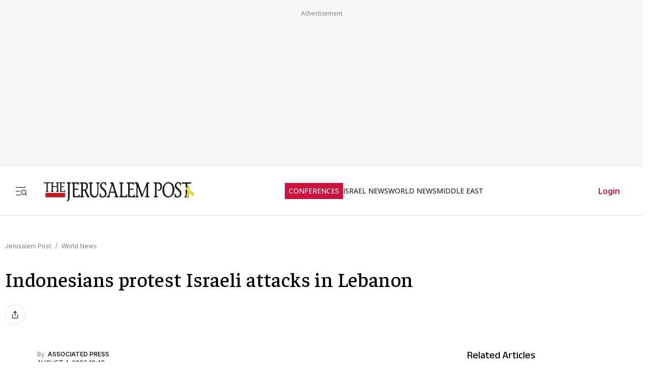

--- FILE ---
content_type: text/javascript
request_url: https://rumcdn.geoedge.be/f7ae3efe-f9e8-44be-8cf9-3b564afd5f4b/grumi.js
body_size: 100672
content:
var grumiInstance = window.grumiInstance || { q: [] };
(function createInstance (window, document, options = { shouldPostponeSample: false }) {
	!function r(i,o,a){function s(n,e){if(!o[n]){if(!i[n]){var t="function"==typeof require&&require;if(!e&&t)return t(n,!0);if(c)return c(n,!0);throw new Error("Cannot find module '"+n+"'")}e=o[n]={exports:{}};i[n][0].call(e.exports,function(e){var t=i[n][1][e];return s(t||e)},e,e.exports,r,i,o,a)}return o[n].exports}for(var c="function"==typeof require&&require,e=0;e<a.length;e++)s(a[e]);return s}({1:[function(e,t,n){var r=e("./config.js"),i=e("./utils.js");t.exports={didAmazonWin:function(e){var t=e.meta&&e.meta.adv,n=e.preWinningAmazonBid;return n&&(t=t,!i.isEmptyObj(r.amazonAdvIds)&&r.amazonAdvIds[t]||(t=e.tag,e=n.amzniid,t.includes("apstag.renderImp(")&&t.includes(e)))},setAmazonParametersToSession:function(e){var t=e.preWinningAmazonBid;e.pbAdId=void 0,e.hbCid=t.crid||"N/A",e.pbBidder=t.amznp,e.hbCpm=t.amznbid,e.hbVendor="A9",e.hbTag=!0}}},{"./config.js":5,"./utils.js":24}],2:[function(e,t,n){var l=e("./session"),r=e("./urlParser.js"),m=e("./utils.js"),i=e("./domUtils.js").isIframe,f=e("./htmlParser.js"),g=e("./blackList").match,h=e("./ajax.js").sendEvent,o=".amazon-adsystem.com",a="/dtb/admi",s="googleads.g.doubleclick.net",e="/pagead/",c=["/pagead/adfetch",e+"ads"],d=/<iframe[^>]*src=['"]https*:\/\/ads.\w+.criteo.com\/delivery\/r\/.+<\/iframe>/g,u={};var p={adsense:{type:"jsonp",callbackName:"a"+ +new Date,getJsUrl:function(e,t){return e.replace("output=html","output=json_html")+"&callback="+t},getHtml:function(e){e=e[m.keys(e)[0]];return e&&e._html_},shouldRender:function(e){var e=e[m.keys(e)[0]],t=e&&e._html_,n=e&&e._snippet_,e=e&&e._empty_;return n&&t||e&&t}},amazon:{type:"jsonp",callbackName:"apstag.renderImp",getJsUrl:function(e){return e.replace("/admi?","/admj?").replace("&ep=%7B%22ce%22%3A%221%22%7D","")},getHtml:function(e){return e.html},shouldRender:function(e){return e.html}},criteo:{type:"js",getJsHtml:function(e){var t,n=e.match(d);return n&&(t=(t=n[0].replace(/iframe/g,"script")).replace(/afr.php|display.aspx/g,"ajs.php")),e.replace(d,t)},shouldRender:function(e){return"loading"===e.readyState}}};function y(e){var t,n=e.url,e=e.html;return n&&((n=r.parse(n)).hostname===s&&-1<c.indexOf(n.pathname)&&(t="adsense"),-1<n.hostname.indexOf(o))&&-1<n.pathname.indexOf(a)&&(t="amazon"),(t=e&&e.match(d)?"criteo":t)||!1}function v(r,i,o,a){e=i,t=o;var e,t,n,s=function(){e.src=t,h({type:"adfetch-error",meta:JSON.stringify(l.meta)})},c=window,d=r.callbackName,u=function(e){var t,n=r.getHtml(e),e=(l.bustedUrl=o,l.bustedTag=n,r.shouldRender(e));t=n,(t=f.parse(t))&&t.querySelectorAll&&(t=m.map(t.querySelectorAll("[src], [href]"),function(e){return e.src||e.href}),m.find(t,function(e){return g(e).match}))&&h({type:"adfetch",meta:JSON.stringify(l.meta)}),!a(n)&&e?(t=n,"srcdoc"in(e=i)?e.srcdoc=t:((e=e.contentWindow.document).open(),e.write(t),e.close())):s()};for(d=d.split("."),n=0;n<d.length-1;n++)c[d[n]]={},c=c[d[n]];c[d[n]]=u;var u=r.getJsUrl(o,r.callbackName),p=document.createElement("script");p.src=u,p.onerror=s,p.onload=function(){h({type:"adfetch-loaded",meta:JSON.stringify(l.meta)})},document.scripts[0].parentNode.insertBefore(p,null)}t.exports={shouldBust:function(e){var t,n=e.iframe,r=e.url,e=e.html,r=(r&&n&&(t=i(n)&&!u[n.id]&&y({url:r}),u[n.id]=!0),y({html:e}));return t||r},bust:function(e){var t=e.iframe,n=e.url,r=e.html,i=e.doc,o=e.inspectHtml;return"jsonp"===(e=p[y(e)]).type?v(e,t,n,o):"js"===e.type?(t=i,n=r,i=(o=e).getJsHtml(n),l.bustedTag=n,!!o.shouldRender(t)&&(t.write(i),!0)):void 0},checkAndBustFriendlyAmazonFrame:function(e,t){(e=e.defaultView&&e.defaultView.frameElement&&e.defaultView.frameElement.id)&&e.startsWith("apstag")&&(l.bustedTag=t)}}},{"./ajax.js":3,"./blackList":4,"./domUtils.js":8,"./htmlParser.js":13,"./session":21,"./urlParser.js":23,"./utils.js":24}],3:[function(e,t,n){var i=e("./utils.js"),o=e("./config.js"),r=e("./session.js"),a=e("./domUtils.js"),s=e("./jsUtils.js"),c=e("./methodCombinators.js").before,d=e("./tagSelector.js").getTag,u=e("./constants.js"),e=e("./natives.js"),p=e.fetch,l=e.XMLHttpRequest,m=e.Request,f=e.TextEncoder,g=e.postMessage,h=[];function y(e,t){e(t)}function v(t=null){i.forEach(h,function(e){y(e,t)}),h.push=y}function b(e){return e.key=r.key,e.imp=e.imp||r.imp,e.c_ver=o.c_ver,e.w_ver=r.wver,e.w_type=r.wtype,e.b_ver=o.b_ver,e.ver=o.ver,e.loc=location.href,e.ref=document.referrer,e.sp=r.sp||"dfp",e.cust_imp=r.cust_imp,e.cust1=r.meta.cust1,e.cust2=r.meta.cust2,e.cust3=r.meta.cust3,e.caid=r.meta.caid,e.scriptId=r.scriptId,e.crossOrigin=!a.isSameOriginWin(top),e.debug=r.debug,"dfp"===r.sp&&(e.qid=r.meta.qid),e.cdn=o.cdn||void 0,o.accountType!==u.NET&&(e.cid=r.meta&&r.meta.cr||123456,e.li=r.meta.li,e.ord=r.meta.ord,e.ygIds=r.meta.ygIds),e.at=o.accountType.charAt(0),r.hbTag&&(e.hbTag=!0,e.hbVendor=r.hbVendor,e.hbCid=r.hbCid,e.hbAdId=r.pbAdId,e.hbBidder=r.pbBidder,e.hbCpm=r.hbCpm,e.hbCurrency=r.hbCurrency),"boolean"==typeof r.meta.isAfc&&(e.isAfc=r.meta.isAfc,e.isAmp=r.meta.isAmp),r.meta.hasOwnProperty("isEBDA")&&"%"!==r.meta.isEBDA.charAt(0)&&(e.isEBDA=r.meta.isEBDA),r.pimp&&"%_pimp%"!==r.pimp&&(e.pimp=r.pimp),void 0!==r.pl&&(e.preloaded=r.pl),e.site=r.site||a.getTopHostname(),e.site&&-1<e.site.indexOf("safeframe.googlesyndication.com")&&(e.site="safeframe.googlesyndication.com"),e.isc=r.isc,r.adt&&(e.adt=r.adt),r.isCXM&&(e.isCXM=!0),e.ts=+new Date,e.bdTs=o.bdTs,e}function w(t,n){var r=[],e=i.keys(t);return void 0===n&&(n={},i.forEach(e,function(e){void 0!==t[e]&&void 0===n[e]&&r.push(e+"="+encodeURIComponent(t[e]))})),r.join("&")}function E(e){e=i.removeCaspr(e),e=r.doubleWrapperInfo.isDoubleWrapper?i.removeWrapperXMP(e):e;return e=4e5<e.length?e.slice(0,4e5):e}function j(t){return function(){var e=arguments[0];return e.html&&(e.html=E(e.html)),e.tag&&(e.tag=E(e.tag)),t.apply(this,arguments)}}e=c(function(e){var t;e.hasOwnProperty("byRate")&&!e.byRate||(t=a.getAllUrlsFromAllWindows(),"sample"!==e.r&&"sample"!==e.bdmn&&t.push(e.r),e[r.isPAPI&&"imaj"!==r.sp?"vast_content":"tag"]=d(),e.urls=JSON.stringify(t),e.hc=r.hc,e.vastUrls=JSON.stringify(r.vastUrls),delete e.byRate)}),c=c(function(e){e.meta=JSON.stringify(r.meta),e.client_size=r.client_size});function O(e,t){var n=new l;n.open("POST",e),n.setRequestHeader("Content-type","application/x-www-form-urlencoded"),n.send(w(t))}function A(t,e){return o=e,new Promise(function(t,e){var n=(new f).encode(w(o)),r=new CompressionStream("gzip"),i=r.writable.getWriter();i.write(n),i.close(),new Response(r.readable).arrayBuffer().then(function(e){t(e)}).catch(e)}).then(function(e){e=new m(t,{method:"POST",body:e,mode:"no-cors",headers:{"Content-type":"application/x-www-form-urlencoded","Accept-Language":"gzip"}});p(e)});var o}function T(e,t){p&&window.CompressionStream?A(e,t).catch(function(){O(e,t)}):O(e,t)}function _(e,t){r.hasFrameApi&&!r.frameApi?g.call(r.targetWindow,{key:r.key,request:{url:e,data:t}},"*"):T(e,t)}r.frameApi&&r.targetWindow.addEventListener("message",function(e){var t=e.data;t.key===r.key&&t.request&&(T((t=t.request).url,t.data),e.stopImmediatePropagation())});var I,x={};function k(r){return function(n){h.push(function(e){if(e&&e(n),n=b(n),-1!==r.indexOf(o.reportEndpoint,r.length-o.reportEndpoint.length)){var t=r+w(n,{r:!0,html:!0,ts:!0});if(!0===x[t]&&!(n.rbu||n.is||3===n.rdType||n.et))return}x[t]=!0,_(r,n)})}}let S="https:",C=S+o.apiUrl+o.reportEndpoint;t.exports={sendInit:s.once(c(k(S+o.apiUrl+o.initEndpoint))),sendReport:e(j(k(S+o.apiUrl+o.reportEndpoint))),sendError:k(S+o.apiUrl+o.errEndpoint),sendDebug:k(S+o.apiUrl+o.dbgEndpoint),sendStats:k(S+o.apiUrl+(o.statsEndpoint||"stats")),sendEvent:(I=k(S+o.apiUrl+o.evEndpoint),function(e,t){var n=o.rates||{default:.004},t=t||n[e.type]||n.default;Math.random()<=t&&I(e)}),buildRbuReport:e(j(b)),sendRbuReport:_,processQueue:v,processQueueAndResetState:function(){h.push!==y&&v(),h=[]},setReportsEndPointAsFinished:function(){x[C]=!0},setReportsEndPointAsCleared:function(){delete x[C]}}},{"./config.js":5,"./constants.js":6,"./domUtils.js":8,"./jsUtils.js":14,"./methodCombinators.js":16,"./natives.js":17,"./session.js":21,"./tagSelector.js":22,"./utils.js":24}],4:[function(e,t,n){var d=e("./utils.js"),r=e("./config.js"),u=e("./urlParser.js"),i=r.domains,o=r.clkDomains,e=r.bidders,a=r.patterns.wildcards;var s,p={match:!1};function l(e,t,n){return{match:!0,bdmn:e,ver:t,bcid:n}}function m(e){return e.split("").reverse().join("")}function f(n,e){var t,r;return-1<e.indexOf("*")?(t=e.split("*"),r=-1,d.every(t,function(e){var e=n.indexOf(e,r+1),t=r<e;return r=e,t})):-1<n.indexOf(e)}function g(e,t,n){return d.find(e,t)||d.find(e,n)}function h(e){return e&&"1"===e.charAt(0)}function c(c){return function(e){var n,r,i,e=u.parse(e),t=e&&e.hostname,o=e&&[e.pathname,e.search,e.hash].join("");if(t){t=[t].concat((e=(e=t).split("."),d.fluent(e).map(function(e,t,n){return n.shift(),n.join(".")}).val())),e=d.map(t,m),t=d.filter(e,function(e){return void 0!==c[e]});if(t&&t.length){if(e=d.find(t,function(e){return"string"==typeof c[e]}))return l(m(e),c[e]);var a=d.filter(t,function(e){return"object"==typeof c[e]}),s=d.map(a,function(e){return c[e]}),e=d.find(s,function(t,e){return r=g(d.keys(t),function(e){return f(o,e)&&h(t[e])},function(e){return f(o,e)}),n=m(a[e]),""===r&&(e=s[e],i=l(n,e[r])),r});if(e)return l(n,e[r],r);if(i)return i}}return p}}function y(e){e=e.substring(2).split("$");return d.map(e,function(e){return e.split(":")[0]})}t.exports={match:function(e,t){var n=c(i);return t&&"IFRAME"===t.toUpperCase()&&(t=c(o)(e)).match?(t.rdType=2,t):n(e)},matchHB:(s=c(e),function(e){var e=e.split(":"),t=e[0],e=e[1],e="https://"+m(t+".com")+"/"+e,e=s(e);return e.match&&(e.bdmn=t),e}),matchAgainst:c,matchPattern:function(t){var e=g(d.keys(a),function(e){return f(t,e)&&h(a[e])},function(e){return f(t,e)});return e?l("pattern",a[e],e):p},isBlocking:h,getTriggerTypes:y,removeTriggerType:function(e,t){var n,r=(i=y(e.ver)).includes(t),i=1<i.length;return r?i?(e.ver=(n=t,(r=e.ver).length<2||"0"!==r[0]&&"1"!==r[0]||"#"!==r[1]||(i=r.substring(0,2),1===(t=r.substring(2).split("$")).length)?r:0===(r=t.filter(function(e){var t=e.indexOf(":");return-1===t||e.substring(0,t)!==n})).length?i.slice(0,-1):i+r.join("$")),e):p:e}}},{"./config.js":5,"./urlParser.js":23,"./utils.js":24}],5:[function(e,t,n){t.exports={"ver":"0.1","b_ver":"0.5.480","blocking":true,"rbu":0,"silentRbu":0,"signableHosts":[],"onRbu":1,"samplePercent":-1,"debug":true,"accountType":"publisher","impSampleRate":0.007,"statRate":0.05,"apiUrl":"//gw.geoedge.be/api/","initEndpoint":"init","reportEndpoint":"report","statsEndpoint":"stats","errEndpoint":"error","dbgEndpoint":"debug","evEndpoint":"event","filteredAdvertisersEndpoint":"v1/config/filtered-advertisers","rdrBlock":true,"ipUrl":"//rumcdn.geoedge.be/grumi-ip.js","altTags":[],"hostFilter":[],"maxHtmlSize":0.4,"reporting":true,"advs":{},"creativeWhitelist":{},"heavyAd":false,"cdn":"cloudfront","domains":{"moc.btrosdaeuh.4v-tsaesu-btr":"1#1:64607","zyx.ubdstr":"1#1:64607","ten.dferuza.10z.xafewf3eed7dxbdd-vic":"1#1:64607","pohs.ynnusolleh":"1#1:64607","knil.ppa.t2xk":"1#1:64607","moc.danosiof.st":"1#1:64607","moc.xdanoev.10-xda":"1#1:64607","ten.tnorfduolc.zjnukhvghq9o2d":"1#1:64607","moc.8831agem":"1#1:64607","zyx.daibompxe":"1#1:64607","moc.daeha-tseb":"1#1:64607","ofni.htaprider.3su-og":"1#1:64607","moc.zkbsda":"1#1:64607","moc.gnicnanif-noznif":"1#1:64607","ppa.yfilten.0c2276ee-95011102106202-taigalp-eralfduolc":"1#1:64607","pohs.1340-ue-nepo-tnuocca-ssenissub":"1#1:64607","ten.nevahobnu":"1#1:64607","ten.swodniw.eroc.bew.31z.7110023033e3033e3033e":"1#1:64607","ten.swodniw.eroc.bew.31z.100cxn62odd10nniw51":"1#1:64607","ppa.naecolatigidno.8d8oo-2-ppa-nihcru":"1#1:64607","tser.aenavnappa":"1#1:64607","moc.seizirp.9":"1#1:64607","tser.ordyhensid":"1#1:64607","tser.ullosneirt":"1#1:64607","ppa.naecolatigidno.99opw-ppa-gnitrac":"1#1:64607","orp.newradmyglamirp":"1#1:64607","ten.swodniw.eroc.bolb.0014tluavxepa":"1#1:64607","moc.yksllewerup":"1#1:64607","moc.ppaukoreh.f06006e594dc-16578-kaep-neddih":"1#1:64607","ten.swodniw.eroc.bew.31z.4210123033e3033e3033e":"1#1:64607","pohs.orokuy":"1#1:64607","ppa.yfilten.867bc335-72200102106202-taigalp-eralfduolc":"1#1:64607","su.seirevocsidgnidnert":"1#1:64607","ppa.naecolatigidno.x3ul4-ppa-krahs":"1#1:64607","nuf.enozgniw.yalp":"1#1:64607","moc.tebxx22.xx":"1#1:64607","moc.ssalgsdnertefiltrams":"1#1:64607","moc.latrophcetegdirb.g67qff37ccbuhgsp6o5d":"1#1:64607","moc.orpyromemxam":"1#1:64607","moc.tfosenivgatoodikiw.kx4i":"1#1:64607","moc.sbalshtlaeh":"1#1:64607","tser.rolavimrev":"1#1:64607","gro.teniyar":"1#1:64607","ppa.naecolatigidno.945r5-sseinsub-layor":"1#1:64607","ppa.naecolatigidno.oolr7-nasa-agoy":"1#1:64607","pot.qcfyrr":"1#1:64607","moc.liimsf":"1#1:64607","ppa.yfilten.066a1c15-44536112106202-taigalp-eralfduolc":"1#1:64607","evil.kuderucessdnefedcp":"1#1:64607","ni.oc.yfirevnamuh.0oiiuf37ccbuh0glko5d":"1#1:64607","moc.tsulfoezalb.ps":"1#1:64607","zyx.77ayakasib":"1#1:64607","evil.bzpqerp":"1#1:64607","pot.jltqknpnl":"1#1:64607","moc.ppaukoreh.eb71185df327-seton-eslupetsat":"1#1:64607","sbs.iyiqeso":"1#1:64607","ten.swodniw.eroc.bew.31z.02ohce3033e10123033e":"1#1:64607","zyx.akanasemakpohs":"1#1:64607","ppa.lecrev.100fiton-elppa":"1#1:64607","wp.yartnadrev.rh":"1#1:64607","ppa.yfilten.a614a7c1-40400102106202-taigalp-eralfduolc":"1#1:64607","moc.potbuhrevocsid":"1#1:64607","moc.balyenruojssenllew.llew":"1#1:64607","moc.enizagamhtlaehgnidael":"1#1:64607","gro.enilnoweivnepo":"1#1:64607","moc.snalphtlaeheebysub":"1#1:64607","moc.niksaramsoc":"1#1:64607","moc.ppaeerfytinifni.oirepo":"1#1:64607","moc.ppaukoreh.93e873753d8e-seton-reyaletsat":"1#1:64607","evil.kuerucessdnefedcp":"1#1:64607","moc.etiusnedragilmedab":"1#1:64607","pohs.wtoudoudip":"1#1:64607","moc.ppaukoreh.b2c6622100a5-sepicer-xirtamdoof":"1#1:64607","ppa.lecrev.200itton-elppa":"1#1:64607","moc.ovivtcerid.www":"1#1:64607","moc.sgninrae-ycnerruc":"1#1:64607","ten.swodniw.eroc.bew.31z.6rorresoinajht12":"1#1:64607","niw.g56ocnip":"1#1:64607","moc.rednerno.kniltpircsppwen":"1#1:64607","ppa.yfilten.78c48780-91410102106202-taigalp-eralfduolc":"1#1:64607","ppa.yfilten.733ea41e-34801102106202-taigalp-eralfduolc":"1#1:64607","ppa.yfilten.42f16b16-15801102106202-taigalp-eralfduolc":"1#1:64607","etis.cilrebafym":"1#1:64607","orp.dnuoraderp":"1#1:64607","ppa.naecolatigidno.ksxd8-ppa-hsifdlog":"1#1:64607","enilno.luzaahnixiac":"1#1:64607","ppa.naecolatigidno.l5ym3-ppa-noil-aes":"1#1:64607","etis.seirotsdnuobhtrae":"1#1:64607","moc.scitsalpitagarp":"1#1:64607","ppa.yfilten.a07befd1-32211102106202-taigalp-eralfduolc":"1#1:64607","ppa.yfilten.1a05a321-94804102106202-taigalp-eralfduolc":"1#1:64607","moc.raelcsdnertefiltrams":"1#1:64607","enilno.isewtywen":"1#1:64607","ppa.yfilten.662f1ca2-80156102106202-taigalp-eralfduolc":"1#1:64607","sotua.trams-reffolaiceps-ecnahc-gnivig.www":"1#1:64607","moc.ppaeerfytinifni.inidrev":"1#1:64607","niw.k50ocnip":"1#1:64607","zyx.fartotco":"1#1:64607","gnivil.erocssenllew":"1#1:64607","orp.rf-enozgaid":"1#1:64607","ten.arollesue":"1#1:64607","moc.aryimartsoneqlah":"1#1:64607","retnec.idutseusni":"1#1:64607","ppa.naecolatigidno.hq4hq-ppa-hsifdlog":"1#1:64607","orp.aviresnit":"1#1:64607","orp.ivneroc":"1#1:64607","sbs.anirouqlev":"1#1:64607","pohs.aroqleb":"1#1:64607","ten.swodniw.eroc.bew.31z.9ohce3033e10123033e":"1#1:64607","moc.selamkniwtyag":"1#1:64607","moc.gatbm.ndc":"1#1:64607","ten.dferuza.10z.2eybzhxerhgbjgca-rle":"1#1:64607","pot.xelfdib.zaktn":"1#1:64607","moc.xtamytni":"1#1:64607","moc.sm-tniopxda.4v-tsaesu-btr":"1#1:64607","moc.sesulplexip.tsaesu-btr":"1#1:64607","moc.gatbm":"1#1:64607","moc.as.krapsykcul":"1#1:64607","gs.pnf":"1#1:64607","ofni.htaprider.1su-og":"1#1:64607","moc.btr-mueda.rekcart":"1#1:64607","ten.tnorfduolc.g4pvzepdaeq1d":"1#1:64607","moc.sgtvo.ndc":"1#1:64607","pot.707185-etilx1":"1#1:64607","ten.yawa-em-llor":"1#1:64607","emem.allizda":"1#1:64607","au.777":"1#1:64607","moc.kkcilcymkcart":"1#1:64607","moc.tenerevocsidpot.apl":"1#1:64607","moc.enozselcitra-emirp":"1#1:64607","moc.hsifratstnaligiv":"1#1:64607","ppa.yfilten.75dc61ad-21111102106202-taigalp-eralfduolc":"1#1:64607","etis.kuaw-sdyaps-nef":"1#1:64607","ten.swodniw.eroc.bew.31z.9x2k7m5r":"1#1:64607","orp.rrahgcepxe":"1#1:64607","tser.ilppalraps":"1#1:64607","tser.abaicfarts":"1#1:64607","enilno.buheracaid":"1#1:64607","etis.hctulcraeg":"1#1:64607","etis.yalptelmah":"1#1:64607","uoyc.yzivnif":"1#1:64607","tseuq.tluavkcots":"1#1:64607","sbs.olivatnero":"1#1:64607","moc.tekcbe":"1#1:64607","moc.ppaukoreh.9b28a8f40f78-seton-skcartetsat":"1#1:64607","moc.esirrevocsid":"1#1:64607","kcilc.mrofobor":"1#1:64607","ppa.yfilten.e12f7270-03148002106202-taigalp-eralfduolc":"1#1:64607","di.lodid.golb":"1#1:64607","ppa.yfilten.ec2e1d6d-74901102106202-taigalp-eralfduolc":"1#1:64607","ppa.yfilten.e6efe4f3-83011102106202-taigalp-eralfduolc":"1#1:64607","orp.euqen-77ecnanif":"1#1:64607","evil.kuseitirucestcefrepcp":"1#1:64607","etis.skcirtsuinegssenllew":"1#1:64607","ppa.lecrev.1000acifiton-ilppa":"1#1:64607","pohs.onihsay":"1#1:64607","moc.skrowavonarim":"1#1:64607","ten.swodniw.eroc.bew.31z.6n7q8p4t":"1#1:64607","tser.ilpxecslob":"1#1:64607","moc.ylbeew.10dractflg":"1#1:64607","tser.nigaplilag":"1#1:64607","enilno.axeqlu":"1#1:64607","etis.espilce-ogib":"1#1:64607","orp.onarueipas":"1#1:64607","orp.lexipgisoc":"1#1:64607","moc.ppaukoreh.f12d27dbbce8-04008-eltsac-eneres":"1#1:64607","ppa.naecolatigidno.otfo6-ppa-supotco":"1#1:64607","zyx.ggototinuj":"1#1:64607","ppa.naecolatigidno.fqgs9-ppa-daehremmah":"1#1:64607","moc.iasswendlrow":"1#1:64607","ten.hlatot.oirepo":"1#1:64607","moc.secapsnaecolatigid.ndc.1pgs.11b4a7232638ab6f-od":"1#1:64607","moc.secapsnaecolatigid.ndc.3cyn.ff4443161b763999-od":"1#1:64607","tser.panacallop":"1#1:64607","orp.nacnittair":"1#1:64607","etis.elxarac":"1#1:64607","moc.latrophcetegdirb.08khif37ccbuh0imao5d":"1#1:64607","ppa.yfilten.7971e81a-71601102106202-taigalp-eralfduolc":"1#1:64607","moc.yadotsgnivaserutuf":"1#1:64607","moc.yliadhcetero":"1#1:64607","ten.swodniw.eroc.bolb.hqlpeopyvklnzeyedriy2105":"1#1:64607","moc.etisregnitsoh.419158-retsyo-egnaro":"1#1:64607","orp.poeraacpuc":"1#1:64607","ni.oc.kcilctobor.0vp9hf37ccbuh08q8o5d":"1#1:64607","enilno.rohcnaniarb":"1#1:64607","moc.95rtsadak":"1#1:64607","ppa.yfilten.e3afb78c-80501102106202-taigalp-eralfduolc":"1#1:64607","ppa.yfilten.bfbb7d7a-44701102106202-taigalp-eralfduolc":"1#1:64607","su.noitamrofniyadot":"1#1:64607","kcilc.reswoh":"1#1:64607","ofni.fsmr.05omorp":"1#1:64607","etis.etiusskcub":"1#1:64607","ten.swodniw.eroc.bew.91z.1yyapulnnna":"1#1:64607","pohs.shcetniarbingoc":"1#1:64607","tser.iccirilehc":"1#1:64607","evil.kuderucesdetavitcacp":"1#1:64607","orp.etneipas-77ecnanif":"1#1:64607","ten.swodniw.eroc.bolb.oxyezqoexcfzuxnzodpc9004":"1#1:64607","moc.xenozcnysaidem":"1#1:64607","ten.swodniw.eroc.bew.31z.pohserutinrufrutuf":"1#1:64607","moc.plehlatsyrcecaps.dnal":"1#1:64607","moc.krt4bbzqo.www":"1#1:64607","moc.lanruojssenlleweroc.satinretea":"1#1:64607","moc.dlarehlanruojswen":"1#1:64607","orp.01249-etilx1":"1#1:64607","moc.asuretnuhselpmas.91":"1#1:64607","ppa.yfilten.f662769b-65704102106202-taigalp-eralfduolc":"1#1:64607","ten.swodniw.eroc.bew.31z.pohsydoow":"1#1:64607","ten.swodniw.eroc.bew.31z.7k2r9m6x":"1#1:64607","kcilc.eemitovon":"1#1:64607","moc.ppaukoreh.2fab210a4f90-seton-nigirolaem":"1#1:64607","moc.ppaukoreh.6cee4bf34309-osnsoi":"1#1:64607","evil.42eralfswen":"1#1:64607","retnec.aicositnac":"1#1:64607","ppa.naecolatigidno.smaws-ppa-retsbol":"1#1:64607","ppa.yfilten.23104d11-94503112106202-taigalp-eralfduolc":"1#1:64607","ppa.yfilten.ff43ae6b-74833112106202-taigalp-eralfduolc":"1#1:64607","ten.swodniw.eroc.bolb.kknsvssyvtorgljysjmo3006":"1#1:64607","moc.salemuj":"1#1:64607","moc.ppaukoreh.7d928e03c034-oisnecsaercatnadnuba":"1#1:64607","ten.tnorfduolc.olbt2ob4uknjd":"1#1:64607","moc.ecarsussap.441075-tsetal":"1#1:64607","ten.tnorfduolc.64pgc8xmtcuu1d":"1#1:64607","moc.a1sm.ndc":"1#1:64607","moc.kcaskcurazile":"1#1:64607","ten.tnorfduolc.5w8s2qxrbvwy1d":"1#1:64607","moc.semit-lacitcat":"1#1:64607","tra.tfirnimul":"1#1:64607","moc.yawa-em-llor":"1#1:64607","ofni.htaprider.2ue-og":"1#1:64607","ofni.htaprider.8su-og":"1#1:64607","lol.axryui.sppa":"1#1:64607","moc.ecarsussap.331175-tsetal":"1#1:64607","moc.ndcsca":"1#1:64607","pot.uehcetretni":"1#1:64607","moc.ytirucesllawrebycym":"1#1:64607","moc.ridergnorts":"1#1:64607","moc.elytsyhtlaeheb":"1#1:64607","su.mroftalpda.ffrt":"1#1:64607","pohs.ecnerefertenbew6202":"1#1:64607","moc.oozkcihctalflufhtiaf":"1#1:64607","ppa.yfilten.2f7a5f1e-20111102106202-taigalp-eralfduolc":"1#1:64607","ppa.yfilten.a6e13dff-60111102106202-taigalp-eralfduolc":"1#1:64607","ten.swodniw.eroc.bew.31z.5r4k6x9p":"1#1:64607","zyx.latipac-segaw":"1#1:64607","pohs.snoitulosten6202detroppus":"1#1:64607","etis.xevirdotom":"1#1:64607","ppa.naecolatigidno.j5e8w-krowtra":"1#1:64607","retnec.cudbaorgid":"1#1:64607","ppa.naecolatigidno.7in3a-ppa-nwarp-gnik":"1#1:64607","moc.ecnanifbaltiforp":"1#1:64607","gro.retroperyliad":"1#1:64607","moc.seicilopysaeedam":"1#1:64607","ten.swodniw.eroc.bolb.kunvqtfwqqpsovnkjluc2304":"1#1:64607","em.gssm.a8sbx":"1#1:64607","ppa.yfilten.bd7c8d8b-20901102106202-taigalp-eralfduolc":"1#1:64607","enilno.tebxx33.ppapu":"1#1:64607","ten.swodniw.eroc.bew.91z.1yijhakla":"1#1:64607","enilno.raewklisnabru":"1#1:64607","enilno.atsivhtap":"1#1:64607","etis.allitrotdnaocat":"1#1:64607","sbs.uxahasocakikib":"1#1:64607","kcilc.eyawwen":"1#1:64607","moc.ppaukoreh.4e72d8a6944f-86109-nwad-gnirumrum":"1#1:64607","evil.noitcetorpbewwenercp":"1#1:64607","ten.swodniw.eroc.bolb.azuuyndnishpnoocjctn1106":"1#1:64607","moc.ppaukoreh.8bb7a951f8c1-gninekawaercatnadnuba":"1#1:64607","moc.buhdaereirots":"1#1:64607","moc.rraegatsiver":"1#1:64607","ur.1srukenilno":"1#1:64607","kcilc.tsacobor":"1#1:64607","ni.oc.yfirevnamuh.0fabte37ccbuho46kn5d":"1#1:64607","em.gssm.9w7z1":"1#1:64607","moc.niwdtapmeteiluj":"1#1:64607","zyx.ggtolsisarag":"1#1:64607","tif.tamkinqbb":"1#1:64607","moc.ppaukoreh.aea6459eed0d-sepicer-enignekooc":"1#1:64607","pohs.ozbru":"1#1:64607","evil.seidoofotces":"1#1:64607","ppa.naecolatigidno.e4e2u-ppa-laroc":"1#1:64607","enilno.onailatirelleh":"1#1:64607","etis.sixa-ogib":"1#1:64607","etis.ybbucyalp":"1#1:64607","erots.pohsraey13yppah":"1#1:64607","sbs.stresed-eslup-feer-emirp":"1#1:64607","moc.uadetagnoleyrevnib":"1#1:64607","ten.swodniw.eroc.bew.31z.yradnoces-6110123033e3033e3033e":"1#1:64607","moc.ppaukoreh.d08c9cdb7245-oidutslangisnoops":"1#1:64607","moc.ppaukoreh.d992e53cefc8-mutcnasneergeht":"1#1:64607","ppa.yfilten.63b691cb-95501102106202-taigalp-eralfduolc":"1#1:64607","ten.redisnizibwohs.evisulcxe":"1#1:64607","oc.htlaehtepnistrepxe":"1#1:64607","moc.czqwquen.ecnaij":"1#1:64607","enilno.nmoiselppa":"1#1:64607","ppa.yfilten.c10b91c9-93143102106202-taigalp-eralfduolc":"1#1:64607","ten.swodniw.eroc.bew.31z.erotsbuhnoihsaf":"1#1:64607","ni.oc.setagtcennoc.gk7p5f37ccbuh0c5un5d":"1#1:64607","gro.yobelidocorc":"1#1:64607","moc.onaslaed.www":"1#1:64607","kcilc.u00u":"1#1:64607","enilno.syelyub":"1#1:64607","moc.stegdiw-latsyrc":"1#1:64607","moc.dirgaidemwolf":"1#1:64607","kcilc.sailekuk":"1#1:64607","moc.nomlastsafdaets":"1#1:64607","kcilc.tuanobyc":"1#1:64607","moc.ppaukoreh.3d8b3e24a827-yferutinruf":"1#1:64607","moc.gusek.oirepo":"1#1:64607","etis.buhsneergyhtlaeh":"1#1:64607","pot.vg17n1zr":"1#1:64607","orp.repusingoc":"1#1:64607","golb.sulpiaswen.ofni":"1#1:64607","tser.bmeergurri":"1#1:64607","moc.latrophcetegdirb.0d0qgf37ccbuhgs08o5d":"1#1:64607","moc.agitrebitsap":"1#1:64607","moc.alledcca":"1#1:64607","ni.oc.yfirevnamuh.gli2lf37ccbuh8opdo5d":"1#1:64607","ofni.evitsef":"1#1:64607","ppa.yfilten.64e7638e-60800102106202-taigalp-eralfduolc":"1#1:64607","ppa.yfilten.006aef87-54401102106202-taigalp-eralfduolc":"1#1:64607","ppa.yfilten.3e735b52-25401102106202-taigalp-eralfduolc":"1#1:64607","ppa.yfilten.e1edf6b7-60211102106202-taigalp-eralfduolc":"1#1:64607","ppa.yfilten.e06636c0-31211102106202-taigalp-eralfduolc":"1#1:64607","ofni.yltuotguatuat":"1#1:64607","sbs.elozjoribkayah":"1#1:64607","uci.htaphtworg":"1#1:64607","ofni.htaprider.rtluv-og":"1#1:64607","moc.xdanoev.20-xda":"1#1:64607","ofni.htaprider.7su-og":"1#1:64607","pot.idwrbbypgw":"1#1:64607","moc.deloac":"1#1:64607","moc.ur.kculagem":"1#1:64607","moc.noisufsbup-sda.b-rekcart":"1#1:64607","ofni.htaprider.ue-og":"1#1:64607","moc.sgtke.ndc":"1#1:64607","ofni.htaprider.9su-og":"1#1:64607","knil.ppa.ifos":"1#1:64607","ofni.htaprider.4su-og":"1#1:64607","ten.eralgda.enigne.3ettemocda":"1#1:64607","oi.citamdib.711sda":"1#1:64607","ten.hcetiaor.gnikcart":"1#1:64607","uoyc.02swenyraunaj":"1#1:64607","moc.balhctilgarret.kcart":"1#1:64607","ppa.yfilten.3665e52c-60111102106202-taigalp-eralfduolc":"1#1:64607","moc.ppaukoreh.bf657c9f3ae5-buhqitrops":"1#1:64607","moc.ppaukoreh.edca86fea8a1-efdesssoi":"1#1:64607","moc.bulcsdoognteg.12":"1#1:64607","tser.lutiticsba":"1#1:64607","moc.spitevilretteb.yromem":"1#1:64607","orp.dnopscnune":"1#1:64607","moc.srevastekcopeht":"1#1:64607","enilno.doofeltnam":"1#1:64607","etis.moolbetuor":"1#1:64607","moc.enneiditouq-etilativ":"1#1:64607","retnec.agodsomlas":"1#1:64607","ppa.yfilten.79c490f6-93901102106202-taigalp-eralfduolc":"1#1:64607","ten.hlatot.oibdem":"1#1:64607","ten.troperzzubyliad.derutaef":"1#1:64607","pohs.aja-inisid":"1#1:64607","moc.oegneve":"1#1:64607","bulc.weiverhtlaeh":"1#1:64607","moc.tnirpsdnertefiltrams":"1#1:64607","moc.arfnisdnertefiltrams":"1#1:64607","moc.simaretokni":"1#1:64607","oi.krtt.yj8xd":"1#1:64607","pohs.trakysae-yadtseb":"1#1:64607","orp.frafssappa":"1#1:64607","enilno.utoverimitumevuxinun":"1#1:64607","etis.pirtrotcev":"1#1:64607","etis.nevahnap":"1#1:64607","ppa.naecolatigidno.ywu85-effocpohs":"1#1:64607","etis.yttopyttauqs":"1#1:64607","pohs.tdtnlo":"1#1:64607","wp.yartnadrev.ku":"1#1:64607","ppa.yfilten.e81c9162-63901112106202-taigalp-eralfduolc":"1#1:64607","ecaps.sunobcilrebaf":"1#1:64607","moc.ppaukoreh.c27939b1cc34-balohceecips":"1#1:64607","moc.tsulfoezalb":"1#1:64607","moc.sedittfardbew.apl":"1#1:64607","ofni.suortsewokutaol":"1#1:64607","moc.42cirema.aj":"1#1:64607","moc.renniwabla":"1#1:64607","moc.niwababla":"1#1:64607","moc.dtapmexhd":"1#1:64607","ofni.teb7x7gp.ppapu":"1#1:64607","moc.loghh97.awp":"1#1:64607","ppa.yfilten.b4eac7ff-23853102106202-taigalp-eralfduolc":"1#1:64607","moc.ppaukoreh.8c551d99b3c1-sepicer-renroclaem":"1#1:64607","ofni.ytnuobehterahs":"1#1:64607","ni.oc.kcilctobor.0ulmcf37ccbuh04t3o5d":"1#1:64607","moc.secapsnaecolatigid.ndc.1pgs.7d043be235f496ab-od":"1#1:64607","moc.ppaukoreh.c222908d724f-seton-eslupepicer":"1#1:64607","rb.moc.rotagtsohetisuem.3461580.0000215948671ejoheduasatsiver":"1#1:64607","retnec.niselitulg":"1#1:64607","aidem.nisidddair":"1#1:64607","aidem.etnocibsib":"1#1:64607","aidem.emsidccacs":"1#1:64607","moc.golbyhtlaehdem":"1#1:64607","aidem.edrevehgib":"1#1:64607","pleh.suahotcod":"1#1:64607","gro.kcahefildoog":"1#1:64607","ppa.lecrev.2000acifiton-soi-elppa":"1#1:64607","ten.swodniw.eroc.bolb.1020xoberuza":"1#1:64607","sotua.mialcnoipmahclaedtrams.www":"1#1:64607","ur.bupsur":"1#1:64607","moc.ediugxepaytilativ":"1#1:64607","ppa.yfilten.9ade099e-45501102106202-taigalp-eralfduolc":"1#1:64607","ppa.yfilten.5afbdc93-51601102106202-taigalp-eralfduolc":"1#1:64607","moc.dnamedniwoneranem":"1#1:64607","moc.ppaukoreh.642fd39a51d2-ediug-nigirodoof":"1#1:64607","moc.htleweh.www":"1#1:64607","zyx.tnim-remarg":"1#1:64607","moc.ppaukoreh.c6d5602a0b23-ediug-epahsetsat":"1#1:64607","aidem.orripcimod":"1#1:64607","aidem.areegysbus":"1#1:64607","etis.rawerperolag":"1#1:64607","moc.ppaukoreh.e9a8d9f31283-18185-egrog-gnineve":"1#1:64607","zyx.yrekkac":"1#1:64607","moc.hsifratstnelis":"1#1:64607","ten.swodniw.eroc.bew.1z.oleluzri":"1#1:64607","ten.setisbeweruza.10-aisatsae.pgzephffff6bxfqe-vhsvdgajs":"1#1:64607","moc.lolsdnertefiltrams":"1#1:64607","pot.ao98i5f6":"1#1:64607","orp.klehwrtnoc":"1#1:64607","orp.etepssenni":"1#1:64607","moc.latrophcetegdirb.0e4pgf37ccbuh8iv7o5d":"1#1:64607","orp.cartspozza":"1#1:64607","ynapmoc.nevahtfiws.1956p":"1#1:64607","moc.kniledonhcet.g7q3if37ccbuhoev9o5d":"1#1:64607","moc.ppaukoreh.f36d02eb1f3f-ecnadnubagninekawaerca":"1#1:64607","zib.wonerehkcilc.kcart":"1#1:64607","ppa.yfilten.c4c27787-43401102106202-taigalp-eralfduolc":"1#1:64607","ppa.yfilten.5ced7d8c-73111102106202-taigalp-eralfduolc":"1#1:64607","moc.otuasdnertefiltrams":"1#1:64607","moc.norsdnertefiltrams":"1#1:64607","niw.w95ocnip":"1#1:64607","tser.rednuiltuo":"1#1:64607","etisbew.taerutanyeh":"1#1:64607","moc.sredaersgolb":"1#1:64607","ten.swodniw.eroc.bew.91z.11yialjakyh":"1#1:64607","ten.swodniw.eroc.bew.92z.sesiecvresoistsenzzub":"1#1:64607","pohs.drawerxdoof":"1#1:64607","moc.xmznel.2s":"1#1:64607","moc.yy2ka.ndc":"1#1:64607","pot.xelfdib.gskt":"1#1:64607","ten.dferuza.10z.metg5hyevhdfuead-yrc":"1#1:64607","moc.pohscitatseht.t":"1#1:64607","moc.dnmbs.ue.bi":"1#1:64607","evil.sllawnajortitna":"1#1:64607","gro.senildaehhtlaeh":"1#1:64607","orp.buhtylana.ffa":"1#1:64607","moc.oeevo.sda.401sda":"1#1:64607","pot.edondib.buekrt":"1#1:64607","moc.bulcderauqs":"1#1:64607","ofni.htaprider.2su-og":"1#1:64607","teb.knilynit.ndc.z":"1#1:64607","cc.lllla4nuf.yalp":"1#1:64607","ofni.niahcruoy.70624-deef":"1#1:64607","moc.sr1m":"1#1:64607","latigid.nidnelb":"1#1:64607","ni.oc.yfirevnamuh.gm6rte37ccbuh0abln5d":"1#1:64607","moc.wonssdnertefiltrams":"1#1:64607","di.ca.kmu.biligid":"1#1:64607","wp.egdirbnioc.ed":"1#1:64607","orp.lacirtasid":"1#1:64607","tser.krapsnrets":"1#1:64607","enilno.rotacidni-isr":"1#1:64607","enilno.atruvleqixon":"1#1:64607","etis.xwolfraeg":"1#1:64607","etis.eybaa":"1#1:64607","moc.tnelonezavled":"1#1:64607","orp.ikragez-e":"1#1:64607","enilno.yxingoc":"1#1:64607","dlrow.rohtler":"1#1:64607","etis.erocaralos":"1#1:64607","ppa.yfilten.f1910546-70901102106202-taigalp-eralfduolc":"1#1:64607","orp.tebxx22.ppau":"1#1:64607","ur.citemsokcilrebaf":"1#1:64607","pot.4zivnif":"1#1:64607","moc.euqitirc-arucsbo":"1#1:64607","etis.sepicerruohhsur":"1#1:64607","etis.edirtsvan":"1#1:64607","ppa.yfilten.0b55c766-53111112106202-taigalp-eralfduolc":"1#1:64607","moc.rwopbewdaer.apl":"1#1:64607","orp.essidirdec":"1#1:64607","ppa.yfilten.d2f43062-11401102106202-taigalp-eralfduolc":"1#1:64607","golb.ilpohs":"1#1:64607","tif.yddadruoysohw":"1#1:64607","moc.og885ecaps":"1#1:64607","ppa.yfilten.7f11c2be-70743102106202-taigalp-eralfduolc":"1#1:64607","ten.swodniw.eroc.bolb.ypnjtkrlznsrhdqgfqja1005":"1#1:64607","moc.segdirbdaereno":"1#1:64607","moc.ppaukoreh.244de28d2cd7-ediug-nigirokooc":"1#1:64607","orp.fortafoerp":"1#1:64607","orp.cahpaevvar":"1#1:64607","pohs.duolcbewdelggot":"1#1:64607","moc.ppaukoreh.b76536794499-balpoolyraniluc":"1#1:64607","ten.swodniw.eroc.bew.31z.4310123033e3033e3033e":"1#1:64607","wp.yartnadrev.rp":"1#1:64607","moc.avrueop.pl":"1#1:64607","ppa.yfilten.b1cfebb2-24501102106202-taigalp-eralfduolc":"1#1:64607","moc.tenif-hsac":"1#1:64607","etis.tfela-solcyc-llip":"1#1:64607","ten.swodniw.eroc.bew.31z.yradnoces-6110023033e3033e3033e":"1#1:64607","ten.swodniw.eroc.bew.31z.6p9m5n2r":"1#1:64607","moc.etnegruofni":"1#1:64607","ten.swodniw.eroc.bew.31z.3210123033e3033e3033e":"1#1:64607","mom.gnitsac-aic":"1#1:64607","erots.pohsraey14yppah":"1#1:64607","moc.ppaeerfytinifni.nocmeg":"1#1:64607","moc.2bezalbkcab.500-tsae-su.3s.060moctodtfosniwwwessiws":"1#1:64607","ppa.yfilten.a40ca326-10501102106202-taigalp-eralfduolc":"1#1:64607","ppa.yfilten.1ba75f43-63601102106202-taigalp-eralfduolc":"1#1:64607","ppa.yfilten.ebdc75f9-01801102106202-taigalp-eralfduolc":"1#1:64607","ppa.yfilten.4b7ff29a-85703102106202-taigalp-eralfduolc":"1#1:64607","ten.swodniw.eroc.bew.31z.yradnoces-3110023033e3033e3033e":"1#1:64607","etis.verotom":"1#1:64607","ten.swodniw.eroc.bew.31z.6q2x9p4n":"1#1:64607","ppa.naecolatigidno.pniix-ppa-nihcru":"1#1:64607","ppa.naecolatigidno.e4nt6-ppa-surlaw":"1#1:64607","moc.ppaukoreh.c8cab5cd7698-ediug-noisufecips":"1#1:64607","moc.ppaukoreh.2870e10c3b4d-seton-maertslaem":"1#1:64607","orp.arovires":"1#1:64607","moc.yfevila.ssenllew":"1#1:64607","pohs.socsidniw":"1#1:64607","moc.susucofssenllew":"1#1:64607","moc.ekaepngisedeno.apl":"1#1:64607","ten.swodniw.eroc.bolb.qnlxoabjhhlrzprkskja7206":"1#1:64607","moc.etinuworg":"1#1:64607","moc.lanruojssenlleweroc.aniter":"1#1:64607","ppa.yfilten.ef31234f-24401102106202-taigalp-eralfduolc":"1#1:64607","ppa.yfilten.63b6a02b-44401102106202-taigalp-eralfduolc":"1#1:64607","oi.bew24.oibdem":"1#1:64607","moc.iuosirap":"1#1:64607","rb.moc.orgenivlaoirotirret":"1#1:64607","ten.swodniw.eroc.bew.31z.1q7k4t9x":"1#1:64607","ten.swodniw.eroc.bew.31z.9p4x5r8k":"1#1:64607","gro.reggolbi.oneeuq":"1#1:64607","tif.moolbtekcor.045y2":"1#1:64607","moc.thcirhcaned.oveunle":"1#1:64607","ni.gnikrowduolc":"1#1:64607","ppa.naecolatigidno.m4dqq-ppa-daehremmah":"1#1:64607","etis.nowhcilk":"1#1:64607","tser.necnipdlom":"1#1:64607","tser.cagemsraen":"1#1:64607","ten.lntiderk":"1#1:64607","etisbew.zoervc":"1#1:64607","ed.tepatyrop":"1#1:64607","ed.regnylreg":"1#1:64607","ten.sppacitatseruza.4.01f7c12e0-hcaeb-ylloj":"1#1:64607","moc.topsgolb.azotekram":"1#1:64607","enilno.oilofkert":"1#1:64607","moc.evawreviri":"1#1:64607","moc.tnimerans.tcetorp":"1#1:64607","gro.ekolydnac":"1#1:64607","moc.aidem-sserpxeila.stessa":"1#1:64607","moc.pezpmjcm":"1#1:64607","moc.300ygolonhcet-gnivres.krt":"1#1:64607","moc.nipshctilg":"1#1:64607","moc.krowten-xulfneddih":"1#1:64607","kcilc.npv-tcennoc":"1#1:64607","ten.tnorfduolc.a7ftfuq9zux42d":"1#1:64607","pot.kcart-roc":"1#1:64607","enilno.kcartgma.kcart":"1#1:64607","ur.venkilrebaf":"1#1:64607","moc.snioc-noznif":"1#1:64607","lol.eriwswen":"1#1:64607","moc.opbtsewtsae.www":"1#1:64607","ten.swodniw.eroc.bew.91z.1yiirgnal":"1#1:64607","moc.eddetagnoleyrev":"1#1:64607","moc.nozredaerswen":"1#1:64607","ni.oc.kcilctobor.gg4off37ccbuhgjn6o5d":"1#1:64607","enilno.ronixaluqrev":"1#1:64607","moc.skrowesuohleehw":"1#1:64607","orp.onketnomil":"1#1:64607","ppa.naecolatigidno.lijau-2-ppa-hsifnoil":"1#1:64607","ten.swodniw.eroc.bew.31z.pohsyenoot":"1#1:64607","moc.sdddrofla":"1#1:64607","ppa.yfilten.f52bc0e9-91040102106202-taigalp-eralfduolc":"1#1:64607","gro.etisehcin.oibdem":"1#1:64607","ppa.naecolatigidno.296t7-ppa-nihplod":"1#1:64607","moc.egapsdnertefiltrams":"1#1:64607","moc.orpsdnertefiltrams":"1#1:64607","erots.swodniw-www.adhc-otua":"1#1:64607","ur.46lavirp":"1#1:64607","ur.ayndoges-sruk":"1#1:64607","moc.troppustnailirb":"1#1:64607","tser.oddaroreih":"1#1:64607","tser.namongammi":"1#1:64607","etis.aiv-xyz":"1#1:64607","etis.iuasa":"1#1:64607","etisbew.llewlativ":"1#1:64607","pohs.lanonoihsaf":"1#1:64607","moc.ezauw.oneeuq":"1#1:64607","ten.swodniw.eroc.bolb.tpjtoosnxazaghivqktp3104":"1#1:64607","ofni.tiewah":"1#1:64607","ur.cilrebafaes":"1#1:64607","ten.swodniw.eroc.bew.31z.allebthgie":"1#1:64607","ofni.zagtiforpetfengk":"1#1:64607","ppa.yfilten.075652c2-10659002106202-taigalp-eralfduolc":"1#1:64607","ten.nuf4klat.nocmeg":"1#1:64607","moc.ayajikohatam":"1#1:64607","ppa.erotspivqbb":"1#1:64607","kni.erots-oznek":"1#1:64607","moc.ezauw.oirepo":"1#1:64607","gro.draob-ym.arativ":"1#1:64607","orp.subitatpulov-77ecnanif":"1#1:64607","ten.swodniw.eroc.bolb.6173tropnez":"1#1:64607","pot.hbrntb84":"1#1:64607","ts.ppu.bew-ntmgn":"1#1:64607","etis.rotcevsalta":"1#1:64607","etis.daertrac":"1#1:64607","moc.gniknab-noznif":"1#1:64607","ten.swodniw.eroc.bew.92z.secivresoioeskrowten":"1#1:64607","ofni.mils-og.2la":"1#1:64607","uci.ccasakidik":"1#1:64607","zyx.etnemelcisyed":"1#1:64607","moc.rednerno.putesseayraunajym":"1#1:64607","ppa.yfilten.7735efc5-93500102106202-taigalp-eralfduolc":"1#1:64607","etis.ssenllewerocemirp":"1#1:64607","moc.duolcbewtac":"1#1:64607","moc.elytsefilymtuoba.esnilrv":"1#1:64607","moc.atsivnero":"1#1:64607","moc.udenefgnehz.mnaij":"1#1:64607","moc.abassahuom":"1#1:64607","moc.ppaukoreh.7a6899392fa0-06387-flehs-gniliob":"1#1:64607","ten.swodniw.eroc.bew.31z.1q8t7p4n":"1#1:64607","evil.nalodoz.www":"1#1:64607","ppa.naecolatigidno.8h4p7-ppa-hsifknom":"1#1:64607","moc.eddetagnoleyrevnib":"1#1:64607","pot.tmmvdp8g":"1#1:64607","enilno.otaros":"1#1:64607","etis.orimuf":"1#1:64607","moc.ppaukoreh.e1d7b1f69476-sepicer-esluprovalf":"1#1:64607","moc.ppaukoreh.185fa0c39f57-seton-noisufetsat":"1#1:64607","evil.sgtnwahs":"1#1:64607","aidem.bnrohlatr":"1#1:64607","enilno.slppus":"1#1:64607","ppa.yfilten.ed68a304-41940112106202-taigalp-eralfduolc":"1#1:64607","ppa.yfilten.803a7b67-05501112106202-taigalp-eralfduolc":"1#1:64607","ten.swodniw.eroc.bolb.detpmorpnu":"1#1:64607","ten.orugesetnelbma":"1#1:64607","moc.reggacnuy":"1#1:64607","niw.u84ocnip":"1#1:64607","kcilc.tniopofni":"1#1:64607","ppa.yfilten.7f9debb4-60501102106202-taigalp-eralfduolc":"1#1:64607","ppa.yfilten.76653c73-35401102106202-taigalp-eralfduolc":"1#1:64607","ppa.yfilten.099da932-65401102106202-taigalp-eralfduolc":"1#1:64607","ecaps.epis-dilos-keret":"1#1:64607","tser.crotsengic":"1#1:64607","moc.evirdnert-dnif.apl":"1#1:64607","orp.aberpsitni":"1#1:64607","enilno.anitorlasac":"1#1:64607","moc.ppaukoreh.0e3789b25a89-oidutsamaronaphsop":"1#1:64607","zzub.raepeszevs":"1#1:64607","moc.rwopbewdaer":"1#1:64607","orp.ihsucartep":"1#1:64607","moc.tellaw-noznif":"1#1:64607","moc.aciremayliadndnert.02":"1#1:64607","moc.spitnoitcetorpecived.38":"1#1:64607","rab.9341766-etilx1":"1#1:64607","ppa.yfilten.41ecfbcb-60514102106202-taigalp-eralfduolc":"1#1:64607","moc.ppaeerfytinifni.oneeuq":"1#1:64607","enilno.1-ak-diks":"1#1:64607","moc.otrasalleb":"1#1:64607","tser.ovilshcrap":"1#1:64607","moc.urrapucrem":"1#1:64607","retnec.unercdorap":"1#1:64607","evil.teydekooctonmi":"1#1:64607","oi.bew24.hainmo":"1#1:64607","ten.swodniw.eroc.bolb.guqqaokpuwfsdwkdakin5204":"1#1:64607","moc.waxstpuc":"1#1:64607","zib.tegratda.btr.dibver":"1#1:64607","oi.vdarda.ipa":"1#1:64607","enilno.dnimlacigol.tsaesu-btr":"1#1:64607","moc.gnifrus-tsaf.psd":"1#1:64607","emag.lrb":"1#1:64607","zyx.c0i":"1#1:64607","ofni.htaprider.capa-og":"1#1:64607","oi.citamdib.611sda":"1#1:64607","riah.zxertyio.piv":"1#1:64607","zyx.urnopuciovt":"1#1:64607","moc.6ndcmb.ndc":"1#1:64607","ppa.naecolatigidno.d2vj4-ppa-krahs":"1#1:64607","ur.akdiksgolatakcilrebaf":"1#1:64607","ppa.yfilten.e9a6d4d0-14011102106202-taigalp-eralfduolc":"1#1:64607","ppa.yfilten.633f0ec4-03111102106202-taigalp-eralfduolc":"1#1:64607","moc.ycagelyrrac":"1#1:64607","ten.swodniw.eroc.bew.31z.4t8n1m9q":"1#1:64607","moc.tratsevil-moc.regdel":"1#1:64607","moc.anerarirnef":"1#1:64607","uci.drawrofesir":"1#1:64607","moc.ppaukoreh.b5c93af363db-buhxirtlav":"1#1:64607","tser.etnocenerc":"1#1:64607","tser.ikrepsitad":"1#1:64607","tser.arpirartxe":"1#1:64607","moc.bubqfmcf":"1#1:64607","tser.tabbactits":"1#1:64607","tser.lsptniuqs":"1#1:64607","enilno.ezoralizopikemamovofat":"1#1:64607","enilno.avonotro":"1#1:64607","ten.swodniw.eroc.bew.31z.asakob":"1#1:64607","evil.gnortssrednefedcp":"1#1:64607","moc.cihtilpans":"1#1:64607","moc.locotorpwolfefil":"1#1:64607","ppa.yfilten.2d7514b3-60901102106202-taigalp-eralfduolc":"1#1:64607","moc.y516wy.ppapu":"1#1:64607","su.eviltsoobyromem":"1#1:64607","moc.bewsdnertefiltrams":"1#1:64607","moc.stcudorpelbadnert":"1#1:64607","vc.hpilij001.www":"1#1:64607","moc.secapsnaecolatigid.ndc.3cyn.38c444b3d9965bf0-od":"1#1:64607","tser.metirgepra":"1#1:64607","tser.inrotrepyh":"1#1:64607","enilno.axirtnolrev":"1#1:64607","etis.lrvt":"1#1:64607","etis.ytivarg-ogib":"1#1:64607","ten.swodniw.eroc.bew.91z.ppppjjnmbnn":"1#1:64607","ten.dleifhtuosstsitned.www":"1#1:64607","ppa.naecolatigidno.qzpqi-ppa-nihcru":"1#1:64607","enilno.teefretteb":"1#1:64607","moc.rocagretabla":"1#1:64607","pohs.otikuy":"1#1:64607","moc.ppaukoreh.20c85d881853-fejinjksoi":"1#1:64607","ten.swodniw.eroc.bew.31z.9p2m7x5n":"1#1:64607","moc.bzpqcaf":"1#1:64607","aidem.abrabevrep":"1#1:64607","moc.ppaukoreh.90fa912e63ed-emohnailerua":"1#1:64607","moc.ezauw.airolf":"1#1:64607","erots.gninaelcweivraelc":"1#1:64607","ved.segap.re5-0pp.88b6a5f2":"1#1:64607","etis.wolfefil":"1#1:64607","moc.aicetnas.sofni":"1#1:64607","moc.ijeknaitoahc":"1#1:64607","ten.swodniw.eroc.bew.31z.spohsyhsum":"1#1:64607","gro.draob-ym.nocmeg":"1#1:64607","ten.swodniw.eroc.bew.31z.emalg":"1#1:64607","sotua.ecnarusniegarevocelibomotuapaehc.www":"1#1:64607","moc.irtrevnoc.ssentifefilnemow":"1#1:64607","moc.snoitcennoceracemirp.www":"1#1:64607","moc.ecivresotuagrebzuerk":"1#1:64607","moc.ppaukoreh.ad54dbe99f0c-sepicer-noisivlaem":"1#1:64607","enilno.stnenopmocrotaveleocee":"1#1:64607","orp.noivaro":"1#1:64607","latigid.xreveihca":"1#1:64607","moc.yrusaert-noznif":"1#1:64607","ten.swodniw.eroc.bew.31z.ww40naj12":"1#1:64607","pohs.onudnert":"1#1:64607","kni.namgdag":"1#1:64607","ofni.gnabgnolpohc":"1#1:64607","moc.reffoteg2zc.og":"1#1:64607","ppa.yfilten.1b79e87c-24401102106202-taigalp-eralfduolc":"1#1:64607","ppa.yfilten.86c660c5-82801102106202-taigalp-eralfduolc":"1#1:64607","ppa.yfilten.95eaec56-31801102106202-taigalp-eralfduolc":"1#1:64607","ppa.yfilten.fee0e513-33601102106202-taigalp-eralfduolc":"1#1:64607","moc.meahcgnol.www":"1#1:64607","moc.ezauw.oibdem":"1#1:64607","moc.nussdnertefiltrams":"1#1:64607","ten.swodniw.eroc.bew.31z.asanmiu":"1#1:64607","moc.enoztcellettniaidem.apl":"1#1:64607","tser.irfebabosi":"1#1:64607","moc.ppaukoreh.b8128478f0f6-ediug-noisivrovalf":"1#1:64607","ppa.yfilten.d6e4fe13-74839012106202-taigalp-eralfduolc":"1#1:64607","ten.etis-taerg.airolf":"1#1:64607","ten.swodniw.eroc.bew.31z.5210123033e3033e3033e":"1#1:64607","ten.swodniw.eroc.bew.31z.5310123033e3033e3033e":"1#1:64607","moc.knarniftrams.og":"1#1:64607","orp.emaghself":"1#1:64607","moc.ppaukoreh.2e6e1a807c32-seton-nigiroetsat":"1#1:64607","kcilc.ecnerefni-hsac":"1#1:64607","ten.swodniw.eroc.bolb.dsfbdskjfbkdsjbkfsds":"1#1:64607","ten.swodniw.eroc.bew.31z.8q2m4r9x":"1#1:64607","ofni.daolnwodk4":"1#1:64607","ni.oc.kcilctobor.gsir6f37ccbuh8l3vn5d":"1#1:64607","pot.tjpqbmeecvxy":"1#1:64607","gro.igujux":"1#1:64607","evil.edyadotstcetorpcp":"1#1:64607","retnec.nuderartse":"1#1:64607","ppa.yfilten.0754f0ab-95733112106202-taigalp-eralfduolc":"1#1:64607","moc.ppaukoreh.3b90e61168ff-buhaxevor":"1#1:64607","ppa.yfilten.8761a4-ilonnac-ytsez--f058b8b2b0ec1627996f0796":"1#1:64607","ten.swodniw.eroc.bew.31z.allebenin":"1#1:64607","moc.sgtvo":"1#1:64607","ofni.spotreffowen":"1#1:64607","moc.gnifrus-tsaf":"1#1:64607","moc.ruzah-konib.3rt":"1#1:64607","moc.hsilbupdagnitekram":"1#1:64607","zyx.eyeeulav":"1#1:64607","pot.buhrider":"1#1:64607","moc.sgtke":"1#1:64607","moc.scitueparehttsurt":"1#1:64607","moc.edom-dirgweiver.apl":"1#1:64607","ten.swodniw.eroc.bew.91z.1uyynolkimfe":"1#1:64607","enilno.niarbomem":"1#1:64607","kcilc.dnirgyliad":"1#1:64607","ppa.yfilten.ea87841c-83011102106202-taigalp-eralfduolc":"1#1:64607","moc.wonstibahefilyhtlaeh":"1#1:64607","moc.lujarlatahis":"1#1:64607","ten.swodniw.eroc.bew.31z.6n1q4p8t":"1#1:64607","ten.swodniw.eroc.bew.31z.6h6h6h5h6hf23fsdf":"1#1:64607","moc.spotelasalogel.www":"1#1:64607","etis.iuasa.www":"1#1:64607","moc.ppaukoreh.956c757ce787-buhauqiv":"1#1:64607","moc.ppaukoreh.01867a2fa734-buhxcolev":"1#1:64607","etis.noisnepsusevird":"1#1:64607","efil.ifipotuzatopixuvem":"1#1:64607","ofni.zazswenhcet":"1#1:64607","retnec.dupirgraps":"1#1:64607","orp.arotnevox":"1#1:64607","orp.artnelez":"1#1:64607","gro.smumyhtlaeh":"1#1:64607","ur.cilrebafevaliem":"1#1:64607","di.lodid.pl":"1#1:64607","ppa.yfilten.66717188-93901102106202-taigalp-eralfduolc":"1#1:64607","moc.goccnar":"1#1:64607","moc.gnirpssdnertefiltrams":"1#1:64607","ten.swodniw.eroc.bew.31z.5h5h45h454h54h":"1#1:64607","moc.latrophcetegdirb.g6648f37ccbuhof70o5d":"1#1:64607","moc.secivdaresworbnaelc":"1#1:64607","moc.moilatrom.krt":"1#1:64607","ten.ozooo":"1#1:64607","moc.ezisregib":"1#1:64607","moc.suwwolg":"1#1:64607","tser.ednirellv":"1#1:64607","ppa.yfilten.d005f449-24901112106202-taigalp-eralfduolc":"1#1:64607","ppa.yfilten.5ecd8db3-73011112106202-taigalp-eralfduolc":"1#1:64607","moc.ppaukoreh.e2a90a84df28-ksudnietib":"1#1:64607","zyx.etisediug":"1#1:64607","moc.ycnegaoidemodnal":"1#1:64607","moc.nizagamopa":"1#1:64607","moc.anymneddih":"1#1:64607","moc.llabpordenozg.yalp":"1#1:64607","moc.secapsnaecolatigid.ndc.3cyn.3bd40c8413c0c7db-od":"1#1:64607","moc.861lctqc":"1#1:64607","aidem.avnirlupoc":"1#1:64607","erots.pohsraey23yppah":"1#1:64607","sbs.oitnaleryp":"1#1:64607","pohs.soemaya":"1#1:64607","ppa.naecolatigidno.bv3pu-3-ppa-llehsaes":"1#1:64607","orp.mine-77ecnanif":"1#1:64607","moc.ppaukoreh.13cbf653bd54-baloidutsoivikooc":"1#1:64607","moc.ppaukoreh.c10b8b5cf78b-seton-enilepicer":"1#1:64607","gro.uoysekil.hainmo":"1#1:64607","moc.woonrohcnabew.apl":"1#1:64607","ppa.yfilten.11cfe430-83501102106202-taigalp-eralfduolc":"1#1:64607","ten.swodniw.eroc.bew.91z.1yapkunamfv":"1#1:64607","moc.ppaukoreh.a52ca2d3b90a-citehtearobranmutua":"1#1:64607","etis.rednilycevird":"1#1:64607","ppa.naecolatigidno.6vjpj-ppa-diuqs":"1#1:64607","ten.swodniw.eroc.bew.31z.kizb79owlzcsj021egassem":"1#1:64607","ten.swodniw.eroc.bew.31z.spohshsuhp":"1#1:64607","moc.laiciffoselasw":"1#1:64607","moc.gnivileraculg":"1#1:64607","gro.taerg-si.airolf":"1#1:64607","moc.ppaukoreh.bd75ace8345c-ediug-dirgkooc":"1#1:64607","ten.swodniw.eroc.bew.31z.pohsdnomaid":"1#1:64607","golb.yhtlaehwen":"1#1:64607","ppa.yfilten.83701637-45401102106202-taigalp-eralfduolc":"1#1:64607","pot.yppotdiulftug":"1#1:64607","moc.niarsdnertefiltrams":"1#1:64607","moc.yonsdnertefiltrams":"1#1:64607","moc.ximsdnertefiltrams":"1#1:64607","ten.swodniw.eroc.bew.31z.4t9n7x2m":"1#1:64607","moc.topsgolb.azeugov":"1#1:64607","etis.noitingiotom":"1#1:64607","pot.aokxcdtijx":"1#1:64607","moc.secapsnaecolatigid.ndc.3cyn.08343e08aceeade3-od":"1#1:64607","tser.ennartobac":"1#1:64607","moc.ppaukoreh.7fc2f010d4c0-semajnotgnivoc":"1#1:64607","erots.ed-atsorperup":"1#1:64607","ppa.naecolatigidno.cx54b-2-ppa-nwarp-gnik":"1#1:64607","ten.swodniw.eroc.bew.31z.allebruof":"1#1:64607","moc.ytrapsdnertefiltrams":"1#1:64607","moc.ppaukoreh.09ce2103db96-92975-dnalburcs-esnetni":"1#1:64607","cc.30tibbartebgp988.www":"1#1:64607","enilno.yromemtaerg":"1#1:64607","moc.arueoh.pl":"1#1:64607","moc.enozsemaglufyalp":"1#1:64607","moc.evirdnert-dnif":"1#1:64607","moc.kcilckcbrot":"1#1:64607","moc.kmoykotgnikoob":"1#1:64607","tser.usseftssim":"1#1:64607","ten.rfaroiva":"1#1:64607","evil.icjdherp":"1#1:64607","ten.swodniw.eroc.bew.31z.9110123033e3033e3033e":"1#1:64607","moc.ppaukoreh.25637229877a-sepicer-egdirbdoof":"1#1:64607","moc.aekiseprek":"1#1:64607","zyx.niamodniw":"1#1:64607","moc.doowdhgjz.sj":"1#1:64607","moc.321eunevahcnif":"1#1:64607","enilno.dnimlacigol.4v-tsaesu-btr":"1#1:64607","moc.xinus-lepat.3rt":"1#1:64607","ofni.htaprider.6su-og":"1#1:64607","moc.tnetnoc-xepa":"1#1:64607","moc.sdaderk.ndc":"1#1:64607","ppa.naecolatigidno.ycptz-ppa-hsifrats":"1#1:64607","ten.swodniw.eroc.bew.31z.pohsyhsoom":"1#1:64607","ten.swodniw.eroc.bew.74z.sdfdff23fsdfsd":"1#1:64607","ten.swodniw.eroc.bolb.wfxjszgooojeikaxwuav3005":"1#1:64607","moc.syelpelgoog.www":"1#1:64607","sbs.sx37fk":"1#1:64607","tser.nunedcepxe":"1#1:64607","enilno.artnalroxiv":"1#1:64607","etis.noisuf-qiten":"1#1:64607","sbs.ekarolusuggokux":"1#1:64607","sbs.damevaw":"1#1:64607","retnec.esuanroloc":"1#1:64607","retnec.tafneodoov":"1#1:64607","sotua.sciluardyhnotsiptipkcocekarb.www":"1#1:64607","enilno.wenerhtlaeh":"1#1:64607","ten.swodniw.eroc.bew.31z.3rorresoinajht12":"1#1:64607","moc.ipsoog":"1#1:64607","kcilc.tatshcem":"1#1:64607","moc.tiderctnemyolpmefles":"1#1:64607","etis.xevartun":"1#1:64607","di.lodid":"1#1:64607","moc.tensdnertefiltrams":"1#1:64607","latigid.mhtirogla-hsac":"1#1:64607","ten.swodniw.eroc.bew.91z.pialnanambv":"1#1:64607","latigid.rovatini":"1#1:64607","tser.uorhttsuig":"1#1:64607","zyx.dnelabru":"1#1:64607","tser.icsafsepnu":"1#1:64607","tser.neruflaevu":"1#1:64607","etis.asweretam":"1#1:64607","ikiw.pohkcots":"1#1:64607","ecaps.irdom":"1#1:64607","latigid.tpmorp-hsac":"1#1:64607","etis.nortuennooffub":"1#1:64607","moc.ppaukoreh.7ca731dc9463-ediug-pamecips":"1#1:64607","moc.buhdaereirots.apl":"1#1:64607","moc.ayacrepretxmb":"1#1:64607","ten.swodniw.eroc.bew.31z.6110023033e3033e3033e":"1#1:64607","moc.drenleeh":"1#1:64607","etis.xeuqrotevird":"1#1:64607","etis.xtfihsrac":"1#1:64607","erots.pohsraey82yppah":"1#1:64607","etisbew.eractifirep":"1#1:64607","erots.sucofmlac":"1#1:64607","gro.nollitsop-red":"1#1:64607","ppa.naecolatigidno.nuwja-ppa-laroc":"1#1:64607","ten.swodniw.eroc.bew.31z.allebeerht":"1#1:64607","ppa.naecolatigidno.j3kko-6000soi-elppa":"1#1:64607","ssenisub.xetrevnabru.hf":"1#1:64607","moc.scitylana-tiforp-enipla":"1#1:64607","oi.bew24.oneeuq":"1#1:64607","etis.buherocativ":"1#1:64607","ppa.yfilten.68c4d9a7-71601102106202-taigalp-eralfduolc":"1#1:64607","ten.swodniw.eroc.bew.1z.uyowesip":"1#1:64607","moc.noelamrof":"1#1:64607","moc.ppaukoreh.72e7f29a8e2b-jfdnjksoi":"1#1:64607","moc.ranom-hsac":"1#1:64607","pot.0pyvutok":"1#1:64607","moc.tesdnimetinu":"1#1:64607","moc.ppaukoreh.de63960e914b-seton-enigneetsat":"1#1:64607","moc.xelavavnoxew":"1#1:64607","ppa.naecolatigidno.aff3k-ppa-supotco":"1#1:64607","moc.ppaeerfytinifni.airolf":"1#1:64607","moc.6202dni":"1#1:64607","ten.hp33nn":"1#1:64607","etis.agru":"1#1:64607","moc.yrotsnamowssenlew.xm-xivartlu":"1#1:64607","ofni.fsmr.ssupairp":"1#1:64607","moc.ppaukoreh.0f4aad088433-sepicer-noisufrovalf":"1#1:64607","ni.oc.yfirevnamuh.gn5ucf37ccbuh8e34o5d":"1#1:64607","tser.ortemgeram":"1#1:64607","moc.ppaukoreh.3af3ebcaf365-gnivilepytehcra":"1#1:64607","ppa.naecolatigidno.m7xh3-ppa-hsifnwolc":"1#1:64607","kcilc.cirdeo":"1#1:64607","ppa.yfilten.658ed2cd-81401102106202-taigalp-eralfduolc":"1#1:64607","ppa.yfilten.d2c88387-55904102106202-taigalp-eralfduolc":"1#1:64607","ppa.yfilten.c449ab6a-30514102106202-taigalp-eralfduolc":"1#1:64607","ppa.yfilten.ae4c1a61-90514102106202-taigalp-eralfduolc":"1#1:64607","moc.ykssdnertefiltrams":"1#1:64607","ten.swodniw.eroc.bew.31z.yradnoces-8110023033e3033e3033e":"1#1:64607","moc.selcitraracso":"1#1:64607","ten.swodniw.eroc.bew.31z.spohszerutuf":"1#1:64607","ten.wensgniwnepo":"1#1:64607","retnec.epsnuresir":"1#1:64607","moc.atenom-noznif":"1#1:64607","sbs.angidmucaz":"1#1:64607","ten.swodniw.eroc.bew.31z.aromef":"1#1:64607","moc.gusek.airolf":"1#1:64607","ten.swodniw.eroc.bolb.fsqcdhtluchqnquceady4006":"1#1:64607","enilno.balavonyromem":"1#1:64607","eniw.tropbewlausac":"1#1:64607","moc.buhecnadiugssenllew":"1#1:64607","moc.tokako":"1#1:64607","moc.oeevo.sda.201sda":"1#1:64607","evil.eciovamzalp":"1#1:64607","ten.notkcilc":"1#1:64607","zyx.563ebhfewa":"1#1:64607","moc.tceffedaibom":"1#1:64607","zyx.5xi":"1#1:64607","moc.lbngwqdk":"1#1:64607","moc.4202-ylloj-atled":"1#1:64607","moc.n699c":"1#1:64607","etis.buhwenererutan":"1#1:64607","knil.aw.mrof":"1#1:64607","ten.swodniw.eroc.bew.31z.oede8c7alzcsj021egassem":"1#1:64607","ni.noihsaf-au.rulev":"1#1:64607","em.gssm.ytisrevniiugnidart":"1#1:64607","sbs.elatolatlobuhsoh":"1#1:64607","gro.syalptrats.www":"1#1:64607","orp.noivaram":"1#1:64607","ppa.naecolatigidno.v9es6-ppa-retsbol":"1#1:64607","ppa.naecolatigidno.au6jw-ppa-daehremmah":"1#1:64607","moc.lrrigruoysiereh.zkgbzv":"1#1:64607","enilno.auehtlaehragus":"1#1:64607","em.gssm.8yn7g":"1#1:64607","em.gssm.8o3bz":"1#1:64607","moc.yhpargotohpllurkkcin":"1#1:64607","pohs.oxemlid":"1#1:64607","moc.xobsdnertefiltrams":"1#1:64607","moc.bfsdnertefiltrams":"1#1:64607","ni.oc.kcilctobor.g5b34f37ccbuh0cgsn5d":"1#1:64607","ur.senzibtnaillirbkilrebaf":"1#1:64607","ten.swodniw.eroc.bew.31z.2p8k6q1r":"1#1:64607","ofni.sierehtdalgmag":"1#1:64607","moc.igolpmis":"1#1:64607","enilno.xulfarret":"1#1:64607","ten.tnorfduolc.7d206fobt8g71d":"1#1:64607","moc.ppaukoreh.ff93de7e8089-mreggnihtolc":"1#1:64607","su.miseollet":"1#1:64607","moc.ppaukoreh.9ab514fe1ca0-seton-pamepicer":"1#1:64607","moc.emduoltaraeh.dnal":"1#1:64607","ppa.naecolatigidno.t6j3i-ppa-hsifnwolc":"1#1:64607","orp.mdrehalced":"1#1:64607","moc.wonenozdrawer.tramlaw50":"1#1:64607","moc.42cirema.94v":"1#1:64607","moc.3egapbalrednalym.niamornnifgad":"1#1:64607","orp.tebxx22.xdxd":"1#1:64607","orp.7x7gp.ppa":"1#1:64607","ppa.naecolatigidno.ezfsm-4-ppa-nihplod":"1#1:64607","moc.roolfsdnertefiltrams":"1#1:64607","ten.swodniw.eroc.bew.31z.zdlrowerutinruf":"1#1:64607","ten.swodniw.eroc.bew.91z.1ypilkakaknb":"1#1:64607","aidem.oidarottam":"1#1:64607","etis.sleehwevird":"1#1:64607","moc.uadetagnoleyrev":"1#1:64607","moc.ezauw.hainmo":"1#1:64607","ppa.naecolatigidno.tq2ea-2-ppa-krahs":"1#1:64607","ppa.yfilten.601ca89e-84939002106202-taigalp-eralfduolc":"1#1:64607","moc.sbaltluavartun":"1#1:64607","ppa.yfilten.dd333884-14501102106202-taigalp-eralfduolc":"1#1:64607","moc.ycnegaraodnal":"1#1:64607","moc.ppaukoreh.69c9269a8ad4-ediug-noisufkooc":"1#1:64607","moc.ppaukoreh.198990bab91f-assoi":"1#1:64607","etis.notsipotua":"1#1:64607","moc.nlevarp":"1#1:64607","moc.ppaukoreh.2f9934a43b86-1-04-02-hsif-rats":"1#1:64607","moc.ppaukoreh.77618feaeb31-seton-knillaem":"1#1:64607","moc.golbesuaidem.apl":"1#1:64607","ppa.yfilten.c65fdc52-82801102106202-taigalp-eralfduolc":"1#1:64607","moc.elttobsdnertefiltrams":"1#1:64607","moc.duolcsdnertefiltrams":"1#1:64607","moc.yojsdnertefiltrams":"1#1:64607","moc.ppaukoreh.636c9eb20d07-ncbvsjpsoi":"1#1:64607","etis.reetsotua":"1#1:64607","moc.ppaukoreh.b2cbba399c89-swenstnemniatretne":"1#1:64607","tser.rotnipozam":"1#1:64607","moc.segayovhanoj":"1#1:64607","moc.ppaukoreh.b860b908f759-tsenemoclew":"1#1:64607","nuf.pihcavon.dneghtron":"1#1:64607","gro.taerg-si.hainmo":"1#1:64607","moc.ba-zc-ts":"1#1:64607","ppa.yfilten.da2b6d02-34401102106202-taigalp-eralfduolc":"1#1:64607","oi.bew24.oirepo":"1#1:64607","moc.spitnoitcetorpecived.83":"1#1:64607","moc.niwsdnertefiltrams":"1#1:64607","moc.noitaivaralagnim":"1#1:64607","moc.lemmihwerdna":"1#1:64607","evil.sbuhnoihsaf":"1#1:64607","moc.noisserpxe-tnaillirb":"1#1:64607","kcilc.eunonetot":"1#1:64607","enilno.niarbomem.www":"1#1:64607","retnec.rovasiscir":"1#1:64607","gro.uoysekil.nocmeg":"1#1:64607","ten.swodniw.eroc.bolb.aqxkrcekhjzaobziqlmp9204":"1#1:64607","moc.33kodb":"1#1:64607","ten.tnorfduolc.g79cvqs8do9p3d":"1#1:64607","smetsys.draugefaselibom":"1#1:64607","ofni.norfssepsz.op":"1#1:64607","ecaps.zkzr24vbli":"1#1:64607","moc.ketuz-mivah.3rt":"1#1:64607","moc.kbuctkba":"1#1:64607","aidem.irt.4v-ue-btr":"1#1:64607","moc.buhtsitpab":"1#1:64607","moc.aidemlatigidytiliga.4v-ue-btr":"1#1:64607","moc.sdam3.4v-tsaesu-btr":"1#1:64607","cc.daol-lmth.5":"1#1:64607","moc.wohsdnilbeht":"1#1:64607","moc.sdaderk":"1#1:64607","moc.0101rolocotohp":"1#1:64607","moc.aeesud":"1#1:64607","pot.063htapecart":"1#1:64607","ten.tnorfduolc.oemwngu0ijm12d":"1#1:64607","moc.bulcderauqs.citats":"1#1:64607","moc.3ta3rg-os":"1#1:64607","ofni.htaprider.5su-og":"1#1:64607","ssenisub.elytsefilytivegnol.5p":"1#1:64607","moc.elacolessius":"1#1:64607","evil.sdleihsbewwenerwoncp":"1#1:64607","pohs.redargbewdetsoh":"1#1:64607","moc.yadretseyhserfserutnev":"1#1:64607","ten.swodniw.eroc.bew.91z.1yyapulnnnazz":"1#1:64607","ppa.naecolatigidno.9bnei-ppa-llehsaes":"1#1:64607","etis.akibat":"1#1:64607","enilno.tfarclwob":"1#1:64607","etis.xyticolevrac":"1#1:64607","efil.apotepumumavorazof":"1#1:64607","nuf.fb-yrtun":"1#1:64607","orp.42suenp-tsrif":"1#1:64607","sbs.isosicofic":"1#1:64607","orp.anirovlar":"1#1:64607","evil.kuerucestcefrepcp":"1#1:64607","uci.daehanoisiv":"1#1:64607","em.gssm.jwdfbn":"1#1:64607","moc.iloterb":"1#1:64607","moc.riaiam":"1#1:64607","moc.ppaukoreh.8ca1781f5438-buhaxenrov":"1#1:64607","etis.secivrestsepdipar":"1#1:64607","orp.rexamdirghturt":"1#1:64607","tser.pracspxenu":"1#1:64607","moc.iemocwyt":"1#1:64607","etis.etilletas-ogib":"1#1:64607","orp.denonipsnu":"1#1:64607","etis.esyenruojhtlaeh":"1#1:64607","ppa.yfilten.4000fd5d-73011112106202-taigalp-eralfduolc":"1#1:64607","ten.swodniw.eroc.bew.31z.1210123033e3033e3033e":"1#1:64607","ten.swodniw.eroc.bew.31z.4rorresoinajht12":"1#1:64607","uoyc.22swenyraunaj":"1#1:64607","pohs.llawbewdetsaf":"1#1:64607","moc.esiarehtfotra":"1#1:64607","ln.uroovkeinhcet":"1#1:64607","zyx.pohsuynab":"1#1:64607","moc.tekorhairem":"1#1:64607","moc.ppaukoreh.58ba03272c2a-kcabemetib":"1#1:64607","erots.negevol":"1#1:64607","moc.ydeenteg.r":"1#1:64607","ppa.lecrev.300iton-soi-elppa":"1#1:64607","tser.esrohbircs":"1#1:64607","tser.erycuddar":"1#1:64607","retnec.eotofumklub":"1#1:64607","moc.dasa-ecivresotua":"1#1:64607","ppa.yfilten.7c3ceeb8-72839002106202-taigalp-eralfduolc":"1#1:64607","ppa.yfilten.f43f5e1c-53501102106202-taigalp-eralfduolc":"1#1:64607","moc.spityliadyhtlaeh.slaed":"1#1:64607","nuf.srealknahalewk":"1#1:64607","moc.ppaukoreh.65c931d3717a-buhqiyalp":"1#1:64607","moc.kilcaed":"1#1:64607","ppa.naecolatigidno.zkjfq-ppa-hsifyllej":"1#1:64607","moc.golbotsevol.potneuq":"1#1:64607","moc.yfonpyhyrt":"1#1:64607","ed.dlefneuh-gnitekram-ytic":"1#1:64607","evil.kuytirucestroppuscp":"1#1:64607","moc.yrotsnamowssenlew.xm-2nirenot":"1#1:64607","ofni.fsmr.aynud":"1#1:64607","moc.secapsnaecolatigid.ndc.1pgs.f014495661762d6f-od":"1#1:64607","latigid.gniniart-hsac":"1#1:64607","moc.ynnevahremag":"1#1:64607","gro.uoysekil.airolf":"1#1:64607","moc.xenozcnysaidem.apl":"1#1:64607","moc.spitnoitcetorpecived.71":"1#1:64607","etis.aeauh":"1#1:64607","niw.w69ocnip":"1#1:64607","ten.swodniw.eroc.bew.31z.pohsnevoow":"1#1:64607","tser.repusatsin":"1#1:64607","latigid.gniddebme-hsac":"1#1:64607","retnec.nobubloryp":"1#1:64607","moc.kilcaed.kt":"1#1:64607","retnec.etnoccarts":"1#1:64607","kcilc.dalok":"1#1:64607","moc.eugonniboereitrop":"1#1:64607","erots.pohsraey24yppah":"1#1:64607","ten.tnorfduolc.hdr30wt8ptlk1d":"1#1:64607","ten.etaberteg.c8ix4":"1#1:64607","moc.btrtnenitnoctniop":"1#1:64607","moc.gnidemdevlohp":"1#1:64607","orp.pophsup":"1#1:64607","zyx.vdaelacs.rkcrt":"1#1:64607","ten.dferuza.10z.fc7cmdkfeeva0hya-eex":"1#1:64607","moc.noitaunitnocgnipoordelttek":"1#1:64607","moc.eldoonksirb":"1#1:64607","moc.dib-yoj.ed-pmi-vda":"1#1:64607","ofni.shsdkehg":"1#1:64607","moc.lairteerflla.2v":"1#1:64607","ten.dferuza.10z.hddh9bmere0fza6h-wjb":"1#1:64607","moc.qqniamodniamod":"1#1:64607","moc.tenerevocsidpot":"1#1:64607","ppa.naecolatigidno.jv9wu-ppa-hsifyllej":"1#1:64607","moc.zzubplup":"1#1:64607","moc.enizagamhtlaehlufdnim":"1#1:64607","moc.orpodnofacirema":"1#1:64607","pohs.ydaerbewdelggot":"1#1:64607","ten.swodniw.eroc.bolb.1814erotsatad":"1#1:64607","moc.enoztcellettniaidem":"1#1:64607","moc.niksaramsoc.hcia":"1#1:64607","orp.vakiwiwub":"1#1:64607","moc.ppaukoreh.5cc152941abd-yrotsdeesa":"1#1:64607","moc.uroferacotua.og":"1#1:64607","ppa.yfilten.31ae084d-90901102106202-taigalp-eralfduolc":"1#1:64607","ppa.yfilten.c22b69b3-14801102106202-taigalp-eralfduolc":"1#1:64607","moc.sxorih":"1#1:64607","pot.enxpaq96.ppa":"1#1:64607","moc.ofogorohik.iravot":"1#1:64607","moc.epyhrepusyoj.www":"1#1:64607","uoyc.12swenyraunaj":"1#1:64607","moc.aciremaegarevocotua":"1#1:64607","tser.locnicossa":"1#1:64607","tser.ouqnusotua":"1#1:64607","tser.iwtergednu":"1#1:64607","sbs.nuraxilehpo":"1#1:64607","ppa.naecolatigidno.pkvus-ppa-erutcetihcra":"1#1:64607","sw.adlit.yadot-ssolthgiw":"1#1:64607","moc.sdhvkcr":"1#1:64607","moc.gnuztutsretnuelleiznanif":"1#1:64607","moc.niwniwtabo":"1#1:64607","ten.teb5gy.ppapu":"1#1:64607","moc.ppaukoreh.b24c08c521bf-sepicer-sixarovalf":"1#1:64607","moc.dnedivid-noznif":"1#1:64607","moc.ppaukoreh.692a8dc4cce4-sepicer-noisivdoof":"1#1:64607","tser.oibirioucs":"1#1:64607","orp.senuktamos":"1#1:64607","etis.xevirdraeg":"1#1:64607","erots.pohsraey33yppah":"1#1:64607","eno.ukarelesqbb":"1#1:64607","zk.hns":"1#1:64607","ten.swodniw.eroc.bew.31z.9210123033e3033e3033e":"1#1:64607","moc.udenefgnehz":"1#1:64607","moc.etisregnitsoh.205542-surlaw-eulbetalskrad":"1#1:64607","moc.ppaukoreh.a8c10679f4a5-regnilsrovalferehw":"1#1:64607","ten.swodniw.eroc.bolb.dsfds98sdkhjbjfsd":"1#1:64607","moc.ppaukoreh.ce1e6acd83fb-seton-xirtamepicer":"1#1:64607","moc.ppaukoreh.b14b4a5fed5f-seton-xirtamhsid":"1#1:64607","moc.ppaukoreh.d23c230b8a87-ediug-erocecips":"1#1:64607","moc.ecnaraeppatnioj":"1#1:64607","moc.ppaukoreh.4dd88012dea2-sepicer-tsendoof":"1#1:64607","gro.ruemes":"1#1:64607","moc.ppaukoreh.fd8d7eec3c28-nedragtsentnalp":"1#1:64607","moc.sfbnoaspp":"1#1:64607","moc.potbuhrevocsid.apl":"1#1:64607","ppa.yfilten.5e13b61c-15401102106202-taigalp-eralfduolc":"1#1:64607","moc.yrotsnamowssenlew.xm-3ivartlu":"1#1:64607","ten.swodniw.eroc.bolb.9194loopagem":"1#1:64607","moc.nesdnertefiltrams":"1#1:64607","moc.xifsdnertefiltrams":"1#1:64607","pohs.ecnereferbewdetavele":"1#1:64607","etis.mprevird":"1#1:64607","erots.moolgnivil":"1#1:64607","orp.driewehsac":"1#1:64607","moc.mlacoivallem":"1#1:64607","ppa.naecolatigidno.dmy78-ppa-hsifknom":"1#1:64607","orp.imina-77ecnanif":"1#1:64607","ssenisub.drahcrolexip.56t":"1#1:64607","ppa.naecolatigidno.32eds-ppa-hsifnwolc":"1#1:64607","evil.evil-ciasomaidem.pl":"1#1:64607","moc.xojwfiiv.s":"1#1:64607","ppa.yfilten.26ce57e0-92010102106202-taigalp-eralfduolc":"1#1:64607","moc.spitnoitcetorpecived.69":"1#1:64607","moc.ppaukoreh.2a326869ada9-ediug-enignerovalf":"1#1:64607","moc.buhlatigidtrela":"1#1:64607","niw.r15ocnip":"1#1:64607","moc.yawhtaptseuq":"1#1:64607","lol.eety":"1#1:64607","zyx.htlaehrettebym":"1#1:64607","ppa.naecolatigidno.mt5xf-ppa-surlaw":"1#1:64607","retnec.conanrgams":"1#1:64607","sbs.eyijemozler":"1#1:64607","ppa.yfilten.5cb6af43-52503112106202-taigalp-eralfduolc":"1#1:64607","ten.hlatot.hainmo":"1#1:64607","moc.golbotsevol.hainmo":"1#1:64607","etis.reasmerit.www":"1#1:64607","ur.atobapcilrebaf":"1#1:64607","moc.krowtendaxes":"1#4:1","moc.aesrevoetyb.da-61v":{"/o4JGwA7jIQQa3EEp5cFfBBgKnjs1wMI6NGDfDw/":"1#1:65782","/oQXgfEumAdMMAewFvCgY4Gp2InAsAehA72eli5/":"1#1:65782","/okADg7KTK7SIfCxEorDzvQDfg0PbEfFAmsOGSB/":"1#1:65782","/okYPcI7AmEYkiQUZxDFrAAbiBWYmaArOiFuzp/":"1#1:65782","/oIEmho0AH9EaN3YwBAI2LuiZzBQAPwf7i8BOcR/":"1#1:65782","/oQEmFo0AEYSyVgKwBAIj7uixQJQAvwfzigBZLu/":"1#1:65782","/okNEcg3iIMfDQCQBxChDfBENHnAFQiogMSXpE8/":"1#1:65782","/oEiBiAPYuB26Y9LlIQHdifVSoxsY0EARKAdmwd/":"1#1:65782","/oMsAkSoVeACCQLGBGrxwUfEAOLbsS43IegIID1/":"1#1:65782","/owryfAD7sZjBtFRUoretaQJEQINvBGiEEXt2EY/":"1#1:65782","/oICpbQDQIBBEGJesfDAgEKHFhzvLKS9IhipNQM/":"1#1:65782","/ocLZ2SvlpAtBGWjgIekfL2eFAGTeIp8nMgKAQG/":"1#1:65782","/o0IIvWzBDmu5bA7Yha0EYzACosIgQS5iASEiU/":"1#1:65782","/oorcNYi25AHtwHBAiUGWVRaQ0A9Q6EcvhIzD1/":"1#1:65782","/o0DMJQjwIBTZAQEfvfNIDR6BACFGhgouguAKFp/":"1#1:65782","/o0fGLFxs9MfukLfLQgjHIeidA8ldlIAPwGy2Ay/":"1#1:65782","/o82gAIEnQypA0eRChUEqBFaDNBuDPgVQSQfbzv/":"1#1:65782","/owAqA3WusixVpBGLI0iB9yvWEQRlwfjmAowFjm/":"1#1:65782","/ooGo5JEIQBgpTpXflNFQe2qGMaWrJDAwDBjNgz/":"1#1:65782","/ogwEZiAp0A0KB3z5ABAgh6QtiQKIoEfmXBwHo6/":"1#1:65782","/ogmpZ25tBAkkQNIngIFec3QDzfdddoNEBDBRwE/":"1#1:65782","/ow3jDDqENQ8fWVxeBgQgpEvaIApp1uDLJBUBFB/":"1#1:65782","/osreIQ9pUBA0PmFP7Di9BNpQpDFgMBqcEgf6wi/":"1#1:65782","/o470J0XBfAAGQkBCCzRvOxEwGiIA5tIHyyiICc/":"1#1:65782","/o8ziNQaAirsHYh5VUUIhAAvWAAiEirBdA7UIE/":"1#1:65782","/oAa67etyGIbjeb02AxLgAe2x9FeAlVGQIPANMt/":"1#1:65782","/oIOBtEW3PNrHAQiJi9pIXvY8YEBaBZmZtV5Pm/":"1#1:65782","/owDfWQakIBzXWQEUbfNHD2kBm2QUxgOigDAIFp/":"1#1:65782","/osAgZWHfgZekMfNRt8jKfAZ1AAQbMiUIeKo4Q2/":"1#1:65782","/okAQtFfYb2FxD98JbfNCfTGpAgEVDNmEbS1sIx/":"1#1:65782","/oIzsfBBxW2Y4X3fBUedAAxxfzBAadffiAcxLAs/":"1#1:65782","/oQCvJIZAXEYgQQUNzuKnUA4iBVaTaA53iL2zU/":"1#1:65782","/oEecBfzUDiQQE0PTqQpgiBpwIjNDAG4OpBmHFs/":"1#1:65782","/oYEC8lQRAWAiv0LBvz1EAvxvBaEZIyYA0Q9iU/":"1#1:65782","/osAvW2VaA7HOMoMIBwIkzA2Z6E6UisXQYrzsi/":"1#1:65782","/oslD8p2EZgbugI3QSCFSAf7DAMgPPD7dffwGzv/":"1#1:65782","/oEIGS3gRb7dRGCWmfwKDQZGAIDgsdSMQfAeLbE/":"1#1:65782","/oASKSwQmIEWHoOQBIhpDwDJBcEOsQxzfgAeFBN/":"1#1:65782","/oEMBiBndZD06llfpIQE9ifJhQnaJpEAggBXNg6/":"1#1:65782","/oApWlnjDNIbAfQYfzaQgLsDpmRyFEBiJBgZ0OV/":"1#1:65782","/okJZPacEPDWXiAJiGABwdAYtDJUGwt3yzG48I/":"1#1:65782","/o4QchpgDqBPCegNJnaIArFEBD4DiUcgWDfuvhQ/":"1#1:65782","/osQasNBpfchv9FoCyK7DwgQDQpBfA25FdI1aEN/":"1#1:65782","/o0vA0FQNAPMI2fAYeulmXMeG8fAAGlRMcWgXaI/":"1#1:65782","/oURb4gSAtD3na5seGDg1DvL1fNACUAeWI3Gpuu/":"1#1:65782","/okBeNSD2YLGfzRhBACApQpHEg6sFQDpjBIgAir/":"1#1:65782","/oAIuEQA7m4jtA0B0siVVfTJyhE1BTiFwoS3jA5/":"1#1:65782","/o0QrJSMG1CWJ2AbkeCIArLID4bGfNygigeUvlg/":"1#1:65782","/owIjCpwD1BoHZgNTuaEAdFEBHgD6eQQcGf7oiQ/":"1#1:65782","/oAB9I6SBA9cowGQzFAE4dxAUiyaPqBYigiVEz/":"1#1:65782","/oc3DXvNpTrTAiw9IJIAQaAdzUvTEYppBijDTC/":"1#1:65782","/o0AU6llgIFVUALxD3gAQPAGpVfXqFkGeMIee2Q/":"1#1:65782","/osaQAAX1C9BziGOICUwlSA4Oz7lEAviY6UiRs/":"1#1:65782","/og04ggAY5GAv34MW5tLwDbSAFGSAuCevRneXeI/":"1#1:65782","/owwEVBgoXFIyABS0Yp8gRMgR3EQwfDWDIOGfix/":"1#1:65782","/oQpebLCbgGSKqPGAQAqQAfvJQerDYhDIBbINUg/":"1#1:65782","/osjSPe29dAvfAjeFAgWw3nIMX8RXqCkQLIDG8R/":"1#1:65782","/ogY4fA872QgNaEIpSXFfBBgjPbY68CQ8NNDkDc/":"1#1:65782","/okIwjmA0asltoiyM83VBIwQBoqAfAxHMbEKnit/":"1#1:65782","/o8R8EWIIQDAS5iveUbLgfmaf444Z6GAOGCtbgp/":"1#1:65782","/oMIWm0LByAwLBwmB9OEAdiiAhEBQZsQY8fjXZo/":"1#1:65782","/oYqcRQQDpBtfG0GFEJBLLAIQDBBkfZQgSNEy1X/":"1#1:65782","/okA5IijhBVYRANBA1U8abAzQUEWsB57pKEivi/":"1#1:65782","/okTojRJnGE1dWwftAeLQgKbNJCelSEDIIMA7G4/":"1#1:65782","/oIplIrEDADEzKgZGbOABfF0ksBQFyEeHNzaXrQ/":"1#1:65782","/ocXBWDpEwoHDXBm8gvQQPfE1FDANFQcpyVMeBI/":"1#1:65782","/oU0BLNff9nvpiBA3IBTxNQpBgibDQtQE2KZyEC/":"1#1:65782","/okfnebsIjRsAPS28NkgA8YMSQdIXQCxyCgeBIn/":"1#1:65782","/o0z73aAhAQkSjJ6DvfSG9MkCvifogse8AAuX1b/":"1#1:65782","/ooHpQfiuBEUpiHFEOvi7fTIkLBVELIpA4vRdcA/":"1#1:65782","/oAgfeSlGjCGSFAbLr6RAKLIDsNG9ivAVveMndg/":"1#1:65782","/oAAHAB40oi2QEmJE9EwfAivuFBkvKFI7RvOSKw/":"1#1:65782","/o4AfDGpSgITgTbsI0sveCLv3RG4aU3QeIcaMHA/":"1#1:65782","/o8fiGUOQbgk8VjBeaAgmHIsTQAeSLiMQL7hDXC/":"1#1:65782","/oQxNqcEdjEOCxwQWDfVDRUgIDfAvFBQQoBVpEE/":"1#1:65782","/oQLEgivdalkYOL6ICBDUQFzAzAB6XwDamYAiB/":"1#1:65782","/osrerTIIQDASd8menXLgNTR8u76KhGAeGCrbgK/":"1#1:65782","/oIBiAUEU9zABlJYAQIWmFO5UvbSK8YMBdvazi/":"1#1:65782","/oYi94OZpQAavBBeQi5xgxNDBQbCfESVWDZmgIB/":"1#1:65782","/oU9Iwp3TEgXHAFGLggQQJgBfjkxZBkDrDIJfNz/":"1#1:65782","/ocVNzjcoRBvALAIxy8Vvv4IQiAWiaEUHUY9Zr/":"1#1:65782","/oQBABKBviFsPuIwdjmmsAAwBayBIEoQfw0Bmhi/":"1#1:65782","/o8pnALzYitAEAiwSgXyLzRPiUEvpBzaQEwcIA/":"1#1:65782","/ooRwVqwufAIvJCJTQBm01VA4AiAoiB730AJE15/":"1#1:65782","/ogRXJvEzI4i7A3wAPqcnRUiUBjQYhCWAhEa6k/":"1#1:65782","/owbCkXDjgpd8zg4igSeDAeghr9QGILyKMTOfQA/":"1#1:65782","/osDsQfWODBRpFItDUrEJySITaBQECfNgwxNuUA/":"1#1:65782","/oYfvXpXbEEu8AFxBhQQIVgBx9uEbBVDiDEhfNI/":"1#1:65782","/owCEgi2QNfvIpAHfw5RcBB6zl1TBDBiEQpRBOk/":"1#1:65782","/oIHZDfeqDEAQErYHZQpgFBanIcN2AxmNNBCHtg/":"1#1:65782","/owAUlKBzLBIxUi9vWwNH0YAEGzJDoAQt8iaPa/":"1#1:65782","/ogHvm9pZ0IoKBMAyvAtiMV6iEMBQEzAg3wf5Zc/":"1#1:65782","/oU3mxtiRSCyOJsoMB6ZZDRwIBfAtiAQAqAO0gE/":"1#1:65782","/o48WBKfDQIz1NGpDoZifhcFGwBTAoEShFQPxEg/":"1#1:65782","/ogDqCMEEIBgpOIcfjnFQwb5ZeRyxUDAaDBJNQr/":"1#1:65782","/owIsEQAzmDStAgB0yidvfAx63ZxBZiDwoqgMAv/":"1#1:65782","/oExmBiwDIO0QKDByEAvUWoiCFtnoHAP44MA7ey/":"1#1:65782","/oAANhJEhrltyVIQfDbSWUigQDfAvFBgwAB3pCI/":"1#1:65782","/oYINRgeeTfvglgGbBa4SRALXMx7GUnADAPwzCC/":"1#1:65782","/oMQBayhArquD1PydgLPNeKfHDxBFVQEpgQiIXp/":"1#1:65782","/oUJyIQfdODAPnvBkmJFiBNpQZD5g1B4cElfuwE/":"1#1:65782","/o8ylGxgChESwfbLpAUQzEXIKfmD1yBBQxD2NSF/":"1#1:65782","/oQU7jAfGQcEPfZNRDigSImFEckYvdpwSDQBGBX/":"1#1:65782","/owywm0C3u55iBl1kAAEVo0rfxUBwoiIBQYoAQE/":"1#1:65782","/oQKdTgKpA11EzQq0qd0iiMLpIAQfuJmL5wBpBq/":"1#1:65782","/owDwqQdiEBAceIEvpfNlDg3BNXXJJg4NQFABFp/":"1#1:65782","/oUIbv02BLA9Irwm42KEA1iiA6vBHatQh9fS3Zo/":"1#1:65782","/oMiDdPFiI5UBP2aAIUVYidvUw1EBQIACSJz5A/":"1#1:65782","/ogfhIyadDIdvavsKA8FhQwNi2BfWpDBQECguDb/":"1#1:65782","/oMJ82plwfABRghDiDCeFthIgmFNLuAhdtQEQB0/":"1#1:65782","/oIVQzScXlBxASAG09iEvPNIQiAWiaEJGUY8dQ/":"1#1:65782","/oEEFEQSfyTWItgDNUJapCQFUfrkDOxgBANwarB/":"1#1:65782","/o8BDlsUaBQziKFwBhJvZIIAAXEaS04iymARmY/":"1#1:65782","/ooAXeIPOSDOqfGJjAGC6TxayLghQgIebJG0JIu/":"1#1:65782","/osTQDD7EEFAoXZggIN5DQkWuHPfSw0pIQBLfBJ/":"1#1:65782","/ogDwifgcfAIHGXZJQDNpxiBnlEBQFDX3HJBELq/":"1#1:65782","/o8A7BDypQEjQCNuEXfwfBFlcBDdDxJIgK5OlRg/":"1#1:65782","/oESiAUEnwJArhYYAQIWN6llvvzLpdmjBznazi/":"1#1:65782","/osZVhRz8iYkXAqTFv69liQaZUwSBAEIIAaBB7/":"1#1:65782","/oUACAbNuviVPNBDQI0iB2ofyE7akwcVTAowXPm/":"1#1:65782","/o48IRoYQzia5B6iPp7ADHEXj6AYqUEP8YAo1S/":"1#1:65782","/okIBN9pIEc8DlBOHg9QwgfEjFDANigQ6eqOTcQ/":"1#1:65782","/ooDH6jgRfAIIOfFwQBNpiABJIiBQiD641xGET0/":"1#1:65782","/oILyoBEfyQDagEAsI7DEBogbRUFRR2WE7Bj2fN/":"1#1:65782","/ooOGtiFssQDTGxgAzguAf2E7SzIOby4DgROffC/":"1#1:65782","/ospc130jEaIUBzyDIWTwKBAwQNFanQfG1gfD2E/":"1#1:65782","/o8BtAmwcTFJFhDJQIpED18fyEzosguAbBQwbfN/":"1#1:65782","/o0fpRhNVDsDcOwrEV0FLSQewBGQ1IgB6N2gQRA/":"1#1:65782","/oUrw6i6BiEJIwYtU9vfckFvAmNFC0BoqAQwuA4/":"1#1:65782","/oYatvA8y1gQjqEESF3FfDCANFrDOyrIgbGDeGe/":"1#1:65782","/oE6jdLJMIEBIARpf6peebFLA2N1nlGAeGQY9Fa/":"1#1:65782","/oQAgGMNlAINgM2CImOzeFLfZiGIqrfQoSTeKqA/":"1#1:65782","/oAfuGeMBMI0AEA6fjQlALFmuI925AvDgJGrCfv/":"1#1:65782","/ok3DCfJhTgTNDuXIgqqEAzBQMBcFQewWpHkIGr/":"1#1:65782","/oYAYhyJkc6W4rInhAuEzakiQBSNHKkhUiRvAw/":"1#1:65782","/osAUDGASgEgQCbtEfGufCF63xDkEecIvnC9AZA/":"1#1:65782","/ocbRAIVA2gsglApeeDEvGUH9NneGMFLfAgGGgy/":"1#1:65782","/oYxAxEW5vJUJAQiHiJqI0vK8YzAaBUdAWArqY/":"1#1:65782","/o0NBGLRf5wQpFBA4ILuzN0fDgETDQ8QjZ4cCEN/":"1#1:65782","/owGke1evAMuvSLYG8k6CAVg8I3RDfgKAbAmT8o/":"1#1:65782","/oY7GfWX3sgMhV5AAvY5A8xQhSeRiblHDgp2vfC/":"1#1:65782","/o8CzJFAUazg46Y2WA4AliLlEVQBiPWbuNnA7I/":"1#1:65782","/oItmBiwAIR0QsZBaEAvqUoiBxtFPKAf52KA1TR/":"1#1:65782","/oIzwALGf2MGeTRF9nDIggeFAPAVA6FF2wleQFn/":"1#1:65782","/o8xw2oijlQAPMfGHoFwL4JRIIpGg24AffAexVM/":"1#1:65782","/ocGADuerA83flLQMkmuFANAMIwRGegGA2C3afY/":"1#1:65782","/ochgBMckAjmDDlQpNRUBBPof0EIYIAFIACARfD/":"1#1:65782","/oMBEwmfsQjTE0iEB2n7AAqoaiuEAlIowmxBJ1z/":"1#1:65782","/o8WG4eahKAebGHCIgiTIAhCgoD4LQKwjS4Feyb/":"1#1:65782","/oQ6wDogcfAQRxHBKgDNp4dBo0EBQFDeimNEI68/":"1#1:65782","/oIYIDSzRiiAyXNQgENkBQxRn8HzLe6p3ZB2fB6/":"1#1:65782","/oYuAKS4fFtB0iAAxIm4rm08Bwi7BoVQFnStiEq/":"1#1:65782","/ogAACAIVUXCia3UBNYzNI65VEPHzwQmza1zDi/":"1#1:65782","/oox0AuYIiwXi7tMAXwIItJdmmiQIBAQyBfMEIo/":"1#1:65782","/oQaRJ5QKIiZTrSCANp0BpBKAtEZ4oDYfwAnilm/":"1#1:65782","/oMIfDAMslXGCL6ADF4LIAwGtMwA2e9gRgJeUAf/":"1#1:65782","/owFt6PIpcA3JBU9gE0AIpNiBQEwfIqIeDBogQD/":"1#1:65782","/oUibzgSAN1eMejBDMDA8u4XuuhACtA84QcG7Af/":"1#1:65782","/oY0xWBgmEE3zmNUpAeQWEFIvfUDpXBBQnD5NbF/":"1#1:65782","/oIAyAow2MQdfMo4GIl0AEbGFLfegAFeayIPBNQ/":"1#1:65782","/o4fGLCFDSGD3Qr6BQgEzIeS3gLw7SIAW6DfbAp/":"1#1:65782","/o87gGIf0ILAbC0jAQbuGgvjR64qfuNSTjDYeC9/":"1#1:65782","/oAeSeEbbGOG3UcRIVDLxHQJHDIENIACCAfgg6A/":"1#1:65782","/o8YMIoM9RBAjB5B2Wwi3Am0QBBFwwAWtEHf4ui/":"1#1:65782","/okAiULKhSQAIXByAiQrdRawE1uEYMpzPDACho/":"1#1:65782","/owSBkQDGppB0bYQuBeFEgYDjDbAN8NDEIQfnQg/":"1#1:65782","/ockHIjiEUDoRjSSuAQBAEMt0mq0wBAlBCwiMfV/":"1#1:65782","/oMTtmvsC0IoBBBAy8Ati9hgiESBQKwAOiwfmHt/":"1#1:65782","/oEgBqEKppB3mrfFuADBT947cFQ6IQEfNoDHCw7/":"1#1:65782","/oM95EKomABTwFpBmADwi1tcQIfAS0RiA2QD0uA/":"1#1:65782","/oMha0YChxwuUDoQgii5PXEIP46rLCpAB5Az1A/":"1#1:65782","/oUEmio0ARIUjpOcKBAIrMpipkKQAqwf5iMBaBU/":"0#10:67676"},"moc.tfil3":{"crid=371844341&":"1#1:65782","crid=337959068&":"1#1:65782","crid=206622124&":"1#1:65782","crid=372498631&":"1#1:65782","crid=361447223&":"1#1:65782","crid=338222101&":"1#1:65782","crid=241891808&":"1#1:65782","crid=371042599&":"1#1:65782","crid=372619065&":"1#1:65782","crid=356436018&":"1#1:65782","crid=230498547&":"1#1:65782","crid=348887813&":"1#1:65782","crid=363356613&":"1#1:65782","crid=344931577&":"1#1:65782","crid=363564235&":"1#1:65782","crid=371636270&":"1#1:65782","crid=372367822&":"1#1:65782","crid=348430327&":"1#1:65782","crid=340653093&":"1#1:65782","crid=370260029&":"1#1:65782","crid=370044867&":"1#1:65782","crid=314199906&":"1#1:65782","crid=227959988&":"1#1:65782","crid=232973650&":"1#1:65782","crid=366770381&":"1#1:65782","crid=238408946&":"1#1:65782","crid=356853904&":"1#1:65782","crid=347568093&":"1#1:65782","crid=371828068&":"1#1:65782","crid=366547205&":"1#1:65782","crid=361818579&":"1#1:65782","crid=227370006&":"1#1:65782","crid=372189396&":"1#1:65782","crid=358871057&":"1#1:65782","crid=370260272&":"1#1:65782","crid=371979399&":"1#1:65782","crid=361401200&":"1#1:65782","crid=369607851&":"1#1:65782","crid=371612293&":"1#1:65782","crid=340654336&":"1#1:65782","crid=362617736&":"1#1:65782","crid=372743078&":"1#1:65782","crid=371043256&":"1#1:65782","crid=371847815&":"1#1:65782","crid=358442540&":"1#1:65782","crid=297444820&":"1#1:65782","crid=340661822&":"1#1:65782","crid=206151123&":"1#1:65782","crid=371853326&":"1#1:65782","crid=343460978&":"1#1:65782","crid=363806403&":"1#1:65782","crid=372770505&":"1#1:65782","crid=348239910&":"1#1:65782","crid=365352123&":"1#1:65782","crid=364516047&":"1#1:65782","crid=306332142&":"1#1:65782","crid=255827319&":"1#1:65782","crid=358436913&":"1#1:65782","crid=367805541&":"1#1:65782","crid=371957773&":"1#1:65782","crid=363809388&":"1#1:65782","crid=301849808&":"1#1:65782","crid=372756415&":"1#1:65782","crid=366650584&":"1#1:65782","crid=355493252&":"1#1:65782","crid=370029555&":"1#1:65782","crid=346803873&":"1#1:65782","crid=358782220&":"1#1:65782","crid=323451685&":"1#1:65782","crid=226413162&":"1#1:65782","crid=349349541&":"1#1:65782","crid=338984371&":"1#1:65782","crid=341077179&":"1#1:65782","crid=366770013&":"1#1:65782","crid=229204979&":"1#1:65782","crid=371811864&":"1#1:65782","crid=372754359&":"1#1:65782","crid=366769736&":"1#1:65782","crid=68962586&":"1#1:65782","crid=13875129&":"1#1:65782","crid=227424216&":"1#1:65782","crid=372764955&":"1#1:65782","crid=361389486&":"1#1:65782","crid=242136959&":"1#1:65782","crid=363355383&":"1#1:65782","crid=355864975&":"1#1:65782","crid=372643301&":"1#1:65782","crid=229037933&":"1#1:65782","crid=356667712&":"1#1:65782","crid=370660787&":"1#1:65782","crid=371110218&":"1#1:65782","crid=359427303&":"1#1:65782","crid=372367693&":"1#1:65782","crid=227006235&":"1#1:65782","crid=353129013&":"1#1:65782","crid=289299903&":"1#1:65782","crid=289296202&":"1#1:65782","crid=228184233&":"1#1:65782","crid=356842155&":"1#1:65782","crid=364630801&":"1#1:65782","crid=229455690&":"1#1:65782","crid=372454324&":"1#1:65782","crid=203863040&":"1#1:65782","crid=363571555&":"1#1:65782","crid=335873100&":"1#1:65782","crid=312288790&":"1#1:65782","crid=203994006&":"1#1:65782","crid=369502866&":"1#1:65782","crid=369768248&":"1#1:65782","crid=353108679&":"1#1:65782","crid=366539331&":"1#1:65782","crid=372686178&":"1#1:65782","crid=368390272&":"1#1:65782","crid=202912397&":"1#1:65782","crid=371129765&":"1#1:65782","crid=372364664&":"1#1:65782","crid=348910881&":"1#1:65782","crid=363102166&":"1#1:65782","crid=358822029&":"1#1:65782","crid=348701286&":"1#1:65782","crid=372809669&":"1#1:65782","crid=341881030&":"1#1:65782","crid=227033177&":"1#1:65782","crid=227291610&":"1#1:65782","crid=363070940&":"1#1:65782","crid=332673799&":"1#1:65782","crid=217904831&":"1#1:65782","crid=363807077&":"1#1:65782","crid=371415995&":"1#1:65782","crid=372661002&":"1#1:65782","crid=236226251&":"1#1:65782","crid=363191434&":"1#1:65782","crid=305109240&":"1#1:65782","crid=355211846&":"1#1:65782","crid=346803591&":"1#1:65782","crid=362733403&":"1#1:65782","crid=342117847&":"1#1:65782","crid=318871865&":"1#1:65782","crid=371788188&":"1#1:65782","crid=355220830&":"1#1:65782","crid=289309978&":"1#1:65782","crid=371700810&":"1#1:65782","crid=370263358&":"1#1:65782","crid=320482316&":"1#1:65782","crid=262168766&":"1#1:65782","crid=336840968&":"1#1:65782","crid=355858313&":"1#1:65782","crid=238054642&":"1#1:65782","crid=270462680&":"1#1:65782","crid=368378752&":"1#1:65782","crid=349806068&":"1#1:65782","crid=308835212&":"1#1:65782","crid=335586029&":"1#1:65782","crid=227438916&":"1#1:65782","crid=362684227&":"1#1:65782","crid=371406846&":"1#1:65782","crid=188033646&":"1#1:65782","crid=318937466&":"1#1:65782","crid=340806260&":"1#1:65782","crid=312175282&":"1#1:65782","crid=348241087&":"1#1:65782","crid=372616723&":"1#1:65782","crid=256827413&":"1#1:65782","crid=365466221&":"1#1:65782","crid=348792638&":"1#1:65782","crid=369606850&":"1#1:65782","crid=343703973&":"1#1:65782","crid=363140042&":"1#1:65782","crid=355212776&":"1#1:65782","crid=366661303&":"1#1:65782","crid=74535623&":"1#1:65782","crid=229163369&":"1#1:65782","crid=202753472&":"1#1:65782","crid=345877264&":"1#1:65782","crid=370261008&":"1#1:65782","crid=336696775&":"1#1:65782","crid=371819968&":"1#1:65782","crid=339484679&":"1#1:65782","crid=363404783&":"1#1:65782","crid=355201903&":"1#1:65782","crid=355866526&":"1#1:65782","crid=235065510&":"1#1:65782","crid=371992343&":"1#1:65782","crid=254619331&":"1#1:65782","crid=159606&":"1#1:65782","crid=372316850&":"1#1:65782","crid=366528216&":"1#1:65782","crid=222701583&":"1#1:65782","crid=372337078&":"1#1:65782","crid=357843212&":"1#1:65782","crid=362944902&":"1#1:65782","crid=372574818&":"1#1:65782","crid=355563586&":"1#1:65782","crid=361425247&":"1#1:65782","crid=344313640&":"1#1:65782","crid=227602720&":"1#1:65782","crid=372686518&":"1#1:65782","crid=230990912&":"1#1:65782","crid=340656540&":"1#1:65782","crid=371359445&":"1#1:65782","crid=371870133&":"1#1:65782","crid=354199785&":"1#1:65782","crid=349463398&":"1#1:65782","crid=349343966&":"1#1:65782","crid=249712295&":"1#1:65782","crid=348481453&":"1#1:65782","crid=370694314&":"1#1:65782","crid=343837224&":"1#1:65782","crid=371991727&":"1#1:65782","crid=227744195&":"1#1:65782","crid=370490501&":"1#1:65782","crid=204607042&":"1#1:65782","crid=349295584&":"1#1:65782","crid=371050474&":"1#1:65782","crid=367331115&":"1#1:65782","crid=265940940&":"1#1:65782","crid=372710097&":"1#1:65782","crid=351456891&":"1#1:65782","crid=348137117&":"1#1:65782","crid=365942614&":"1#1:65782","crid=352141364&":"1#1:65782","crid=277183003&":"1#1:65782","crid=363450455&":"1#1:65782","crid=255425385&":"1#1:65782","crid=346418821&":"1#1:65782","crid=355281355&":"1#1:65782","crid=229896043&":"1#1:65782","crid=370604875&":"1#1:65782","crid=371311028&":"1#1:65782","crid=370495313&":"1#1:65782","crid=303662761&":"1#1:65782","crid=369005301&":"1#1:65782","crid=364788908&":"1#1:65782","crid=348271496&":"1#1:65782","crid=372755020&":"1#1:65782","crid=355219412&":"1#1:65782","crid=349336605&":"1#1:65782","crid=366427431&":"1#1:65782","crid=370629902&":"1#1:65782","crid=285486189&":"1#1:65782","crid=316431928&":"1#1:65782","crid=371477311&":"1#1:65782","crid=350387288&":"1#1:65782","crid=371828518&":"1#1:65782","crid=356217016&":"1#1:65782","crid=370486347&":"1#1:65782","crid=323515216&":"1#1:65782","crid=355028974&":"1#1:65782","crid=296789214&":"1#1:65782","crid=370658677&":"1#1:65782","crid=308142172&":"1#1:65782","crid=355472746&":"1#1:65782","crid=365631494&":"1#1:65782","crid=367457163&":"1#1:65782","crid=371992293&":"1#1:65782","crid=234389347&":"1#1:65782","crid=356981421&":"1#1:65782","crid=371216838&":"1#1:65782","crid=372647794&":"1#1:65782","crid=372381773&":"1#1:65782","crid=349248577&":"1#1:65782","crid=358766474&":"1#1:65782","crid=370443157&":"1#1:65782","crid=349579607&":"1#1:65782","crid=368873190&":"1#1:65782","crid=347864316&":"1#1:65782","crid=367526534&":"1#1:65782","crid=369005907&":"1#1:65782","crid=371515604&":"1#1:65782","crid=349347743&":"1#1:65782","crid=353987683&":"1#1:65782","crid=239973904&":"1#1:65782","crid=368179967&":"1#1:65782","crid=202803273&":"1#1:65782","crid=353966256&":"1#1:65782","crid=367416569&":"1#1:65782","crid=369009902&":"1#1:65782","crid=353961068&":"1#1:65782","crid=372515063&":"1#1:65782","crid=353947710&":"1#1:65782","crid=371367241&":"1#1:65782","crid=371799536&":"1#1:65782","crid=340083728&":"1#1:65782","crid=370878772&":"1#1:65782","crid=349291268&":"1#1:65782","crid=228893870&":"1#1:65782","crid=372448280&":"1#1:65782","crid=372288390&":"1#1:65782","crid=343841682&":"1#1:65782","crid=227038854&":"1#1:65782","crid=204236580&":"1#1:65782","crid=343949881&":"1#1:65782","crid=349782466&":"1#1:65782","crid=370661770&":"1#1:65782","crid=363431570&":"1#1:65782","crid=347898311&":"1#1:65782","crid=344768667&":"1#1:65782","crid=355695013&":"1#1:65782","crid=372259673&":"1#1:65782","crid=345858753&":"1#1:65782","crid=369009889&":"1#1:65782","crid=353946203&":"1#1:65782","crid=350017476&":"1#1:65782","crid=227131249&":"1#1:65782","crid=247309253&":"1#1:65782","crid=227169351&":"1#1:65782","crid=368292096&":"1#1:65782","crid=355868064&":"1#1:65782","crid=347912267&":"1#1:65782","crid=372536981&":"1#1:65782","crid=139525263&":"1#1:65782","crid=367710230&":"1#1:65782","crid=372163941&":"1#1:65782","crid=372292428&":"1#1:65782","crid=351560001&":"1#1:65782","crid=371541216&":"1#1:65782","crid=364338588&":"1#1:65782","crid=318639277&":"1#1:65782","crid=247796830&":"1#1:65782","crid=372805045&":"1#1:65782","crid=354242614&":"1#1:65782","crid=352188535&":"1#1:65782","crid=312384012&":"1#1:65782","crid=323642964&":"1#1:65782","crid=227624684&":"1#1:65782","crid=372636672&":"1#1:65782","crid=204078985&":"1#1:65782","crid=370478057&":"1#1:65782","crid=368729288&":"1#1:65782","crid=328233982&":"1#1:65782","crid=372810050&":"1#1:65782","crid=148996241&":"1#1:65782","crid=371591952&":"1#1:65782","crid=363191032&":"1#1:65782","crid=307820265&":"1#1:65782","crid=308675319&":"1#1:65782","crid=309489420&":"1#1:65782","crid=371592288&":"1#1:65782","crid=309933342&":"1#1:65782","crid=372769554&":"1#1:65782","crid=227486825&":"1#1:65782","crid=323809424&":"1#1:65782","crid=323580038&":"1#1:65782","crid=313841426&":"1#1:65782","crid=343458755&":"1#1:65782","crid=312301401&":"1#1:65782","crid=227733115&":"1#1:65782","crid=354592080&":"1#1:65782","crid=343089720&":"1#1:65782","crid=309002100&":"1#1:65782","crid=323583972&":"1#1:65782","crid=323545382&":"1#1:65782","crid=323626214&":"1#1:65782","crid=307813788&":"1#1:65782","crid=112762404&":"1#1:65782","crid=356008295&":"1#1:65782","crid=239618524&":"1#1:65782","crid=364539448&":"1#1:65782","crid=267943599&":"1#1:65782","crid=367991778&":"1#1:65782","crid=372648916&":"1#1:65782","crid=228393887&":"1#1:65782","crid=309703239&":"1#1:65782","crid=372233860&":"1#1:65782","crid=372269095&":"1#1:65782","crid=302237190&":"1#1:65782","crid=295242843&":"1#1:65782","crid=352212623&":"1#1:65782","crid=275750815&":"1#1:65782","crid=151167883&":"1#1:65782","crid=372596071&":"1#1:65782","crid=239619186&":"1#1:65782","crid=151167875&":"1#1:65782","crid=302247892&":"1#1:65782","crid=372046324&":"1#1:65782","crid=371329554&":"1#1:65782","crid=302261590&":"1#1:65782","crid=282755851&":"1#1:65782","crid=308366204&":"1#1:65782","crid=372093690&":"1#1:65782","crid=370823846&":"1#1:65782","crid=151147581&":"1#1:65782","crid=365318590&":"1#1:65782","crid=368858781&":"1#1:65782","crid=294762698&":"1#1:65782","crid=372659679&":"1#1:65782","crid=352142745&":"1#1:65782","crid=371195155&":"1#1:65782","crid=371284507&":"1#1:65782","crid=356003858&":"1#1:65782","crid=317349227&":"1#1:65782","crid=302245720&":"1#1:65782","crid=366437986&":"1#1:65782","crid=288066875&":"1#1:65782","crid=363367137&":"1#1:65782","crid=371865974&":"1#1:65782","crid=371184167&":"1#1:65782","crid=369338679&":"1#1:65782","crid=372802328&":"1#1:65782","crid=372786321&":"1#1:65782","crid=343165221&":"1#1:65782","crid=368732853&":"1#1:65782","crid=296559486&":"1#1:65782","crid=368775249&":"1#1:65782","crid=371519749&":"1#1:65782","crid=371725356&":"1#1:65782","crid=368738303&":"1#1:65782","crid=372513136&":"1#1:65782","crid=371821404&":"1#1:65782","crid=370192024&":"1#1:65782","crid=194579551&":"1#1:65782","crid=352414012&":"1#1:65782","crid=285675169&":"1#1:65782","crid=372382666&":"1#1:65782","crid=361789376&":"1#1:65782","crid=361786761&":"1#1:65782","crid=357864826&":"1#1:65782","crid=321385627&":"1#1:65782","crid=337882158&":"1#1:65782","crid=362376810&":"1#1:65782","crid=240420401&":"1#1:65782","crid=345658538&":"1#1:65782","crid=325487757&":"1#1:65782","crid=346893241&":"1#4:69901","crid=370117129&":"1#4:69901","crid=249974355&":"1#4:69901","crid=100291563&":"1#4:69901","crid=351472710&":"1#4:69901","crid=335472789&":"1#4:69901","crid=352534940&":"1#4:69901","crid=335473497&":"1#4:69901","crid=358385293&":"1#4:69901","crid=363620584&":"1#4:69901","crid=363617068&":"1#4:69901","crid=239173332&":"0#10:67676","crid=283598455&":"0#10:67676","crid=311509468&":"0#10:67676","crid=295457359&":"0#10:67676","crid=360511375&":"0#10:67676","crid=342471179&":"0#10:67676","crid=295778059&":"0#10:67676","crid=275261300&":"0#10:67676","crid=340300401&":"0#10:67676","crid=233082092&":"0#10:67676","crid=237705750&":"0#10:67676","crid=244521800&":"0#10:67676","crid=340878898&":"0#10:67676","crid=337794450&":"0#10:67676","crid=237706256&":"0#10:67676","crid=80366395&":"0#10:67676","crid=307768010&":"0#10:67676","crid=372813706&":"0#10:67676","crid=302130291&":"0#10:67676","crid=302126166&":"0#10:67676","crid=371065173&":"0#10:67676","crid=332168573&":"0#10:67676","crid=228152692&":"0#10:67676","crid=306049051&":"0#10:67676","crid=298563665&":"0#10:67676","crid=240375840&":"0#10:67676","crid=295309630&":"0#10:67676","crid=372674464&":"0#10:67676","crid=295928847&":"0#10:67676","crid=338698624&":"0#10:67676","crid=343670439&":"0#10:67676","crid=306506153&":"0#10:67676","crid=280365381&":"0#10:67676","crid=322517536&":"0#10:67676","crid=340240633&":"0#10:67676","crid=295471332&":"0#10:67676","crid=242956878&":"0#10:67676","crid=338827012&":"0#10:67676","crid=320684634&":"0#10:67676","crid=228816993&":"0#10:67676","crid=343233664&":"0#10:67676","crid=311888972&":"0#10:67676","crid=340201510&":"0#10:67676","crid=297386723&":"0#10:67676","crid=227070304&":"0#10:67676","crid=295738568&":"0#10:67676","crid=228495900&":"0#10:67676","crid=369887967&":"0#10:67676","crid=295500767&":"0#10:67676","crid=227132471&":"0#10:67676","crid=306305775&":"0#10:67676","crid=311382336&":"0#10:67676","crid=309394836&":"0#10:67676","crid=340664723&":"0#10:67676","crid=371196900&":"0#10:67676","crid=295304278&":"0#10:67676","crid=371920405&":"0#10:67676","crid=340311412&":"0#10:67676","crid=326787977&":"0#10:67676","crid=295590948&":"0#10:67676","crid=311855531&":"0#10:67676","crid=340206325&":"0#10:67676","crid=289913884&":"0#10:67676","crid=295283023&":"0#10:67676","crid=306880846&":"0#10:67676","crid=312002782&":"0#10:67676","crid=302468405&":"0#10:67676","crid=226672676&":"0#10:67676","crid=307827189&":"0#10:67676","crid=295496947&":"0#10:67676","crid=314399076&":"0#10:67676","crid=344126581&":"0#10:67676","crid=346937494&":"0#10:67676","crid=295453416&":"0#10:67676","crid=296800685&":"0#10:67676","crid=161534543&":"0#10:67676","crid=279111259&":"0#10:67676","crid=311887637&":"0#10:67676","crid=260816856&":"0#10:67676","crid=295982259&":"0#10:67676","crid=233722539&":"0#10:67676","crid=340199900&":"0#10:67676","crid=279446228&":"0#10:67676","crid=359401870&":"0#10:67676","crid=238090578&":"0#10:67676"},"ten.ndm2.ndcg":{"/2d007a71def06726/":"1#1:65782","/39a65a719ad3bb1c/":"1#1:65782","/e6548968a29a21ea/":"1#1:65782","/5645d1a39c4e280d/":"1#1:65782","/4715292fcd822ce6/":"1#1:65782","/29ae589b16edcbe8/":"1#1:65782","/b7915d65f21ee096/":"1#1:65782","/66b109ac9df07355/":"1#1:65782","/6a775309c8743dfc/":"1#1:65782","/2ca636c1d21697e8/":"1#1:65782"},"moc.tnetnocresuelgoog.4hl":{"[base64]":"1#1:65782","[base64]":"1#1:65782","[base64]":"1#1:65782","[base64]":"1#1:65782","6nL-qyinEVmb8hLBDP_nOdjOpGAuTN9JFv7pBD96qZJsI9FcFdjZNTG3khSDOo0-CQUrGwU6PcienW-nEy3YLhzwaxRkiq1KaoDGcP8k9RN8m95S2XdfFGkBUGQqpkiy0Pc":"0#10:67676","AHJc7GgU5U7tAZIMntN5ZHqNnfsxeg7NKUQIDd0h4lvxyP42_bccqNAPWmmYD2pndEs445qwVDnTDoFAaUDOIOTmE4mLMkD5uXKKJU2Flapd74s3w-YSuyfu3cYmtMpX9hGL":"0#10:67676","nn4u9E5nfGrZP4bbkQvVmAYPMX31Y7YuLvk1UU-3B8dCatwfnm3yM-7CDsUZBn3lH4JCfSfBQHvJOiNpuv88jmpYHA32Ye77-TrutIfW-vHNSrhDNZp5K-ug9KzR35_ZyeM":"0#10:67676","6exjw5rKHux3aujguPsKGtjWPc3XuokIf5rpMFL6PGoC6x5JDuD17JY49WyN25gRgjhU__sOEi6juy-eXFEhF3d08_Hj1o8aOJ1oJfGwAJ2hkS-DiB7fr01XGtQLH8rNMlV4nL46QD-LfMWeRMsQSkJ7qtWVICJ9MnPkZAw8H-hsETQR6NisUJvPgTpNZkE":"0#10:67676","kaZmDxIa9KSYx-Yf4Ou6cfXEd12I_mhZWiqjywSA6zOMwhb9LoHrFCoD1FpV_rcBRCDA_CLw9X7W5zvSEXdl5HQ1RZR73zYoxKL7WzI-Fd1zay6BM1fJx02xulaqkrpNwa4D":"0#10:67676","O7JLqBMYAuN9xQqb_iVSmirANdAsT9lDMzAxD9-7Ho54h1PG5e5r7PRqJyXxPxTxCLIy5QjU20JXbpzmR9L6vRwdQCdBqidVJWhXPaaas-tQnJ3ADXbtMSCCgioWiA4PRZpr":"0#10:67676","iZIDhTxSPiUarSr4ApjNNQhh9v_F5q9xCMpaSNNRuBSFQzxH_BL2O-VfxW_XFW1DzQqb5aXOuuvsWxLFNbtL-iBeliLr0e5d2b3sYXi-R8rA_OnNNmaz_ZJpHZ-vV5zC0qg":"0#10:67676","CQTlTl7itckEN-nv9vNh2AZZV4uPo_crAcBfDssMsRblA0DpXYin0otargpZCJdA1g3RcVDpccKjzhfV-3XTJ3Q13YssOvvGUrUtxj1w":"0#10:67676","[base64]":"0#10:67676","KXs94f7wSBoyyt1T915b4UI-8rv_v0QOCMAejPNZT2o8-qiOgVqL3aWyZCrZspSigorxpwiNFSYnEuvmRhaBQcTaJjWyIVbyo6xqAM1gmNzbNrnEw0SOgs_WRUeiR33lgIA":"0#10:67676"},"moc.citambup":{"ucrid=4159724090205401568":"1#1:65782","ucrid=13054857790784584029":"1#1:65782","ucrid=9772831240326823844":"1#1:65782","ucrid=12456731090465834092":"1#1:65782","ucrid=9100804681974408535":"1#1:65782","ucrid=6069542074062540859":"1#1:65782","ucrid=16847568793035473304":"1#1:65782","ucrid=11429995052027311485":"1#1:65782","ucrid=7308644739763325194":"1#1:65782","ucrid=10570187422358431143":"1#1:65782","ucrid=9820236189683354754":"1#1:65782","ucrid=7001340320966432916":"1#1:65782","ucrid=1722330332147460565":"1#1:65782","ucrid=16293004435424144779":"1#1:65782","ucrid=10519716163817889449":"1#1:65782","ucrid=8715581919221009930":"1#1:65782","ucrid=6329800637654363002":"1#1:65782","ucrid=14390334397980233049":"1#1:65782","ucrid=13402125161461757032":"1#1:65782","ucrid=5528185372944823989":"1#1:65782","ucrid=14526460080065705253":"1#1:65782","ucrid=2751881441574034028":"1#1:65782","ucrid=2914879425244084247":"1#1:65782","ucrid=15949924884482683298":"1#1:65782","ucrid=17566756444123212941":"1#1:65782","ucrid=14576352285163387124":"1#1:65782","ucrid=2462997788750095368":"1#1:65782","ucrid=4612871269055783491":"1#1:65782","ucrid=11902880086760925578":"1#1:65782","ucrid=4902304382652187473":"1#1:65782","ucrid=8343830087433873361":"1#1:65782","ucrid=6878556811661183362":"1#1:65782","ucrid=16251915271652645990":"1#1:65782","ucrid=17526762058627385707":"1#1:65782","ucrid=5809050650470266125":"1#1:65782","ucrid=8329273132337041028":"1#1:65782","ucrid=14776968895846402803":"1#1:65782","ucrid=3647597666420833934":"1#1:65782","ucrid=14982278467060752542":"1#1:65782","ucrid=317728491383591844":"1#1:65782","ucrid=13201548003788142090":"1#1:65782","ucrid=10796707718855893229":"1#1:65782","ucrid=13596575384704203012":"1#1:65782","ucrid=18408137654271994388":"1#1:65782","ucrid=5246709478658173945":"1#1:65782","ucrid=11377389637551776392":"1#1:65782","ucrid=8360246085147897307":"1#1:65782","ucrid=5561922303716608639":"1#1:65782","ucrid=16596289037785850438":"1#1:65782","ucrid=18042535212065531022":"1#1:65782","ucrid=782273851170739874":"1#1:65782","ucrid=10334461752935257999":"1#1:65782","ucrid=5643386708391437320":"1#1:65782","ucrid=1955661872570451319":"1#1:65782","ucrid=14264134281268636421":"1#1:65782","ucrid=9632528998139730953":"1#1:65782","ucrid=10768181138826717908":"1#1:65782","ucrid=579792072151656234":"1#1:65782","ucrid=235440417607628928":"1#1:65782","ucrid=2064752677093337892":"1#1:65782","ucrid=3104127382571317495":"1#1:65782","ucrid=12801827975928238486":"1#1:65782","ucrid=11223414825036203312":"1#1:65782","ucrid=14347498642684018474":"1#1:65782","ucrid=10340062535097482185":"1#1:65782","ucrid=8784600189753623184":"1#1:65782","ucrid=85803884140117883":"1#1:65782","ucrid=3126872897441714985":"1#1:65782","ucrid=12816887440003825746":"1#1:65782","ucrid=15662281788224508654":"1#1:65782","ucrid=9668280420212730412":"1#1:65782","ucrid=17795428424748528055":"1#1:65782","ucrid=1161892601165580591":"1#1:65782","ucrid=2826552579292379305":"1#1:65782","ucrid=14317794771139360484":"1#1:65782","ucrid=9019522266570960161":"1#1:65782","ucrid=5532383089142671184":"1#1:65782","ucrid=15457563597337003526":"1#1:65782","ucrid=11350320874702070818":"1#1:65782","ucrid=13646838817945867421":"1#1:65782","ucrid=1014082928425969027":"1#1:65782","ucrid=11596673012329296183":"1#1:65782","ucrid=17477128949759877810":"1#1:65782","ucrid=17851995642484616892":"1#1:65782","ucrid=596631974571651864":"1#1:65782","ucrid=15026145401658194156":"1#1:65782","ucrid=5195231789897481281":"1#1:65782","ucrid=16895052996956011036":"1#1:65782","ucrid=794751828496304440":"1#1:65782","ucrid=12154376633778221371":"1#1:65782","ucrid=8564526965841267121":"1#1:65782","ucrid=6117900722903538869":"1#1:65782","ucrid=15343094548551479544":"1#1:65782","ucrid=11078974925745755825":"1#1:65782","ucrid=5134344147062088230":"1#1:65782","ucrid=1951661934429429882":"1#1:65782","ucrid=5985503734555267160":"1#1:65782","ucrid=7745128929880128071":"1#1:65782","ucrid=16005262777824611761":"1#1:65782","ucrid=11845927407272322589":"1#1:65782","ucrid=16072666438621197018":"1#1:65782","ucrid=5141894906129918775":"1#1:65782","ucrid=8620386278526970427":"1#1:65782","ucrid=16944140588560842467":"1#1:65782","ucrid=9444025372723925760":"1#1:65782","ucrid=12468219746182906633":"1#1:65782","ucrid=2129312708939772972":"1#1:65782","ucrid=7524011185413414256":"1#1:65782","ucrid=9513680683158581857":"1#1:65782","ucrid=13699665290535224041":"1#1:65782","ucrid=8265283512991618230":"1#1:65782","ucrid=5251080231082810595":"1#1:65782","ucrid=101037776107423577":"1#1:65782","ucrid=14647149142933292416":"1#1:65782","ucrid=2992444367348993300":"1#1:65782","ucrid=3299572498730682357":"1#1:65782","ucrid=15839727813828493341":"1#1:65782","ucrid=15618318018238705905":"1#1:65782","ucrid=12668702680408430974":"1#1:65782","ucrid=18225564780048823901":"1#1:65782","ucrid=17534990758978900052":"1#1:65782","ucrid=18058691357238262204":"1#1:65782","ucrid=8372788550529723200":"1#1:65782","ucrid=2074483463136417682":"1#1:65782","ucrid=7987072383901571950":"1#1:65782","ucrid=1887941132552363046":"1#1:65782","ucrid=532455279527104204":"1#1:65782","ucrid=18392011627420776629":"1#1:65782","ucrid=2971410021428071501":"1#1:65782","ucrid=5542203285526495249":"1#1:65782","ucrid=1096047457890067531":"1#1:65782","ucrid=4429847755699009414":"1#1:65782","ucrid=4561855902167127078":"1#1:65782","ucrid=11300401055616517547":"1#1:65782","ucrid=4707841239152120815":"1#1:65782","ucrid=372037850359293810":"1#1:65782","ucrid=12851068768398445032":"1#1:65782","ucrid=9419331031915649447":"1#1:65782","ucrid=16058110622978710513":"1#1:65782","ucrid=10433271100850840267":"1#1:65782","ucrid=5615539621306322136":"1#1:65782","ucrid=3569242273386831161":"1#1:65782","ucrid=10939651870403881119":"1#1:65782","ucrid=3444484480897167654":"1#1:65782","ucrid=460109298672004984":"1#1:65782","ucrid=5027881191022963034":"1#1:65782","ucrid=4417007895233102997":"1#1:65782","ucrid=1503952783573103078":"1#1:65782","ucrid=6207068917108680682":"1#1:65782","ucrid=11602986719252946058":"1#1:65782","ucrid=7188900093837432476":"1#1:65782","ucrid=4105568608109864342":"1#1:65782","ucrid=13148582551502352535":"1#1:65782","ucrid=6036907915593054177":"1#1:65782","ucrid=10282604281370814448":"1#1:65782","ucrid=15514739614197477354":"1#1:65782","ucrid=5499373524729836922":"1#1:65782","ucrid=10204180821477128589":"1#1:65782","ucrid=15740086724274183347":"1#1:65782","ucrid=5502316177651909400":"1#1:65782","ucrid=11023283749178531556":"1#1:65782","ucrid=12192619301136990184":"1#1:65782","ucrid=1743305590700697462":"1#1:65782","ucrid=7725007838781602336":"1#1:65782","ucrid=8557343013241195892":"1#1:65782","ucrid=16134685282975525631":"1#1:65782","ucrid=5598465292837628574":"1#1:65782","ucrid=11199674858349631067":"1#1:65782","ucrid=8239906847633504883":"1#1:65782","ucrid=12858661022848343703":"1#1:65782","ucrid=1282270673782132103":"1#1:65782","ucrid=17485094835083625028":"1#1:65782","ucrid=14189298548952658710":"1#1:65782","ucrid=3605037420535248385":"1#1:65782","ucrid=4296483122373748871":"1#1:65782","ucrid=7874874092679393931":"1#1:65782","ucrid=13909863726623185503":"1#1:65782","ucrid=16449034104327484668":"1#1:65782","ucrid=11027563173336476836":"1#1:65782","ucrid=17125457837678953880":"1#1:65782","ucrid=10932301974676372096":"1#1:65782","ucrid=13182683671210053893":"1#1:65782","ucrid=2675272977060768593":"1#1:65782","ucrid=18225905252964278509":"1#1:65782","ucrid=7393633366880119488":"1#1:65782","ucrid=4961012513351817307":"1#1:65782","ucrid=10194587385170549726":"1#1:65782","ucrid=10909910794068612206":"1#1:65782","ucrid=3017382831134882738":"1#1:65782","ucrid=17827381156669697314":"1#1:65782","ucrid=3152888116199920692":"1#1:65782","ucrid=13432330396899909445":"1#1:65782","ucrid=7049621699852548009":"1#1:65782","ucrid=13717258813349756269":"1#1:65782","ucrid=14146656599445433438":"1#1:65782","ucrid=13580002783065025695":"1#1:65782","ucrid=6810179032823346247":"1#1:65782","ucrid=10473585208941198330":"1#1:65782","ucrid=15701207667002478253":"1#1:65782","ucrid=14868550444701659374":"1#1:65782","ucrid=16645929945691801339":"1#1:65782","ucrid=14214442761949687252":"1#1:65782","ucrid=14396822251947485195":"1#1:65782","ucrid=16720856476575529148":"1#1:65782","ucrid=10101780868876226406":"1#1:65782","ucrid=13730644709493353869":"1#1:65782","ucrid=18132159076303714161":"1#1:65782","ucrid=18242702848370107139":"1#1:65782","ucrid=11445121466876946786":"1#1:65782","ucrid=14009290798431951439":"1#1:65782","ucrid=3431297189474585471":"1#1:65782","ucrid=16835919300863226238":"1#1:65782","ucrid=8858825535717850450":"1#1:65782","ucrid=12538092883690724740":"1#1:65782","ucrid=15805663692882652468":"1#1:65782","ucrid=5900349891854831086":"1#1:65782","ucrid=12521645714611750954":"1#1:65782","ucrid=3187700173971370969":"1#1:65782","ucrid=7996770837478650123":"1#1:65782","ucrid=6323172640988879948":"1#1:65782","ucrid=12361444252115289873":"1#1:65782","ucrid=15234016793399383954":"1#1:65782","ucrid=9595297915775726504":"1#1:65782","ucrid=14777291484362583925":"1#1:65782","ucrid=3238461991682921405":"1#1:65782","ucrid=10256888817021041624":"1#1:65782","ucrid=15395329205160208738":"1#1:65782","ucrid=14832069507154303879":"1#1:65782","ucrid=9897048336384780773":"1#1:65782","ucrid=10251921028719861113":"1#1:65782","ucrid=14313424045556663089":"1#1:65782","ucrid=17578739778085356188":"1#1:65782","ucrid=3520254215652987092":"1#1:65782","ucrid=1471056295315812846":"1#1:65782","ucrid=5209547418355046146":"1#1:65782","ucrid=12003452438263523591":"1#1:65782","ucrid=7182103036729951127":"1#1:65782","ucrid=18190657590743917783":"1#1:65782","ucrid=10249114394958988204":"1#1:65782","ucrid=15951181427962526038":"1#1:65782","ucrid=9511375408162819232":"1#1:65782","ucrid=15122254685585411349":"1#1:65782","ucrid=17584959794701812226":"1#1:65782","ucrid=8325256652273443831":"1#1:65782","ucrid=13538304126810470138":"1#1:65782","ucrid=11908996377843800022":"1#1:65782","ucrid=18031811239830703735":"1#1:65782","ucrid=6188070596562104483":"1#1:65782","ucrid=14208366823128841921":"1#1:65782","ucrid=13953897798333513328":"1#1:65782","ucrid=16981681393884357002":"1#1:65782","ucrid=15108313591231929330":"1#1:65782","ucrid=6273005498187281706":"1#1:65782","ucrid=6065770597446333343":"1#1:65782","ucrid=6692505043921239263":"1#1:65782","ucrid=6340707501832503196":"1#1:65782","ucrid=9339994299748163090":"1#1:65782","ucrid=14361190418972872409":"1#1:65782","ucrid=10274317075728290842":"1#1:65782","ucrid=10098504141493060323":"1#1:65782","ucrid=16573038565207240020":"1#1:65782","ucrid=11799799197174568510":"1#1:65782","ucrid=233007592874406236":"1#1:65782","ucrid=3954192361364416698":"1#1:65782","ucrid=218499838441339477":"1#1:65782","ucrid=4661549966890027020":"1#1:65782","ucrid=11862321889586308692":"1#1:65782","ucrid=14838718654586711916":"1#1:65782","ucrid=13274290502089069367":"1#1:65782","ucrid=10332490250863304153":"1#1:65782","ucrid=14573388546245887656":"1#1:65782","ucrid=13289675023113149292":"1#1:65782","ucrid=5006087547920324131":"1#1:65782","ucrid=5087119571193287207":"1#1:65782","ucrid=16790061359669433429":"1#1:65782","ucrid=15362603594403688388":"1#1:65782","ucrid=7733368008049825914":"1#1:65782","ucrid=1622542008517879525":"1#1:65782","ucrid=12601996227903768874":"1#1:65782","ucrid=9564033528345309010":"1#1:65782","ucrid=15022090145528976023":"1#1:65782","ucrid=476452049028036449":"1#1:65782","ucrid=2396554423327733648":"1#1:65782","ucrid=7078336258037483330":"1#1:65782","ucrid=14541912806775783346":"1#1:65782","ucrid=7655034381697221073":"1#1:65782","ucrid=9529191939690179616":"1#1:65782","ucrid=2508966881180619854":"1#1:65782","ucrid=4400025297207278392":"1#1:65782","ucrid=6461236322963040323":"1#1:65782","ucrid=8776632442622944279":"1#1:65782","ucrid=10155014705572231366":"1#1:65782","ucrid=1477530669573343937":"1#1:65782","ucrid=9511340488716783138":"1#1:65782","ucrid=2849626022048672837":"1#1:65782","ucrid=12149129314442502428":"1#1:65782","ucrid=17451674304780590876":"1#1:65782","ucrid=13825007842017824155":"1#1:65782","ucrid=5761295145005342796":"1#1:65782","ucrid=17622509205401547425":"1#1:65782","ucrid=7988744999700558089":"1#1:65782","ucrid=301705736862631399":"1#1:65782","ucrid=4829909114006548642":"1#1:65782","ucrid=1489375374350995211":"1#1:65782","ucrid=5192252630405013612":"1#1:65782","ucrid=4368414728737129717":"1#1:65782","ucrid=1079210646950729842":"1#1:65782","ucrid=5417184064060408056":"1#1:65782","ucrid=3428004729420805760":"1#1:65782","ucrid=15800975850539377489":"1#1:65782","ucrid=1243510132276617520":"1#1:65782","ucrid=12032521803009798084":"1#1:65782","ucrid=7690131540423621427":"1#1:65782","ucrid=730577571919486524":"1#1:65782","ucrid=6461585238911461558":"1#1:65782","ucrid=15347922467680856149":"1#1:65782","ucrid=9953151393167628593":"1#1:65782","ucrid=15442003076390693150":"1#1:65782","ucrid=7672290271613002951":"1#1:65782","ucrid=8986263414603262295":"1#1:65782","ucrid=267874222588758832":"1#1:65782","ucrid=5981649901879075589":"1#1:65782","ucrid=4044095303958605442":"1#1:65782","ucrid=8905997898652843431":"1#1:65782","ucrid=13949609715938239069":"1#1:65782","ucrid=16540769014920495663":"1#1:65782","ucrid=17894686264348041137":"1#1:65782","ucrid=17948580809060338929":"1#1:65782","ucrid=13464833168967125633":"1#1:65782","ucrid=15057253629673321520":"1#1:65782","ucrid=13623931989379234380":"1#1:65782","ucrid=2511332915211882916":"1#1:65782","ucrid=15918773799329645836":"1#1:65782","ucrid=1144004296940703970":"1#1:65782","ucrid=9520905813518914944":"1#1:65782","ucrid=3384071402604621667":"1#1:65782","ucrid=1399177567908159380":"1#1:65782","ucrid=3109662039839875168":"1#1:65782","ucrid=14488442494967947356":"1#1:65782","ucrid=13370170111654058617":"1#1:65782","ucrid=11221171119475083795":"1#1:65782","ucrid=17513621995279113862":"1#1:65782","ucrid=6420637861035920503":"1#1:65782","ucrid=8060456948861659677":"1#1:65782","ucrid=1775280776081327979":"1#1:65782","ucrid=956267108861493923":"1#1:65782","ucrid=17182357355192983721":"1#1:65782","ucrid=3805703352850638785":"1#1:65782","ucrid=14990098528490167914":"1#1:65782","ucrid=8090313081651543499":"1#1:65782","ucrid=3997583596176500064":"1#1:65782","ucrid=2903120307997973148":"1#1:65782","ucrid=6395684559642138182":"1#1:65782","ucrid=902202636055313451":"1#1:65782","ucrid=15627080417505718421":"1#1:65782","ucrid=2915661520480598699":"1#1:65782","ucrid=3415557213585036803":"1#1:65782","ucrid=5854608336568696250":"1#1:65782","ucrid=1429943130117254347":"1#1:65782","ucrid=17782319969936335989":"1#1:65782","ucrid=7349923005483280673":"1#1:65782","ucrid=14112851933090618347":"1#1:65782","ucrid=15893048923219445968":"1#1:65782","ucrid=1261117455494063913":"1#1:65782","ucrid=16325456609057548565":"1#1:65782","ucrid=6968196452030491849":"1#1:65782","ucrid=7010633553857707255":"1#1:65782","ucrid=693133778961857312":"1#1:65782","ucrid=17141220496693860831":"1#1:65782","ucrid=4696910054317500828":"1#1:65782","ucrid=13097686058758121623":"1#1:65782","ucrid=12202544997080091369":"1#1:65782","ucrid=3889588403919788318":"1#1:65782","ucrid=3476821512776975906":"1#1:65782","ucrid=13857403774756757161":"1#1:65782","ucrid=15215606757424030936":"1#1:65782","ucrid=11653146181465359391":"1#1:65782","ucrid=16236934971283230365":"1#1:65782","ucrid=18134542772077598437":"1#1:65782","ucrid=11252670771466849326":"1#1:65782","ucrid=859940754456325733":"1#1:65782","ucrid=14422658281808511803":"1#1:65782","ucrid=12018549986907507544":"1#1:65782","ucrid=1527568257254475735":"1#1:65782","ucrid=1532645702319706409":"1#1:65782","ucrid=15145635358689243187":"1#1:65782","ucrid=279305034443450856":"1#1:65782","ucrid=14282840593398717604":"1#1:65782","ucrid=8504874877256720097":"1#1:65782","ucrid=7975431379349577193":"1#1:65782","ucrid=2637755923362161015":"1#1:65782","ucrid=7598832520098375230":"1#1:65782","ucrid=2363556128222164308":"1#1:65782","ucrid=4802659792092942838":"1#1:65782","ucrid=16005633270621057465":"1#1:65782","ucrid=710953825443258349":"1#1:65782","ucrid=14073565610305448102":"1#1:65782","ucrid=14568767550415605648":"1#1:65782","ucrid=10634830419955571280":"1#1:65782","ucrid=5379240597946408801":"1#1:65782","ucrid=6827553399893893954":"1#1:65782","ucrid=10502280321310793941":"1#1:65782","ucrid=2996683715210553637":"1#1:65782","ucrid=1765126407114818158":"1#1:65782","ucrid=16329506765930615490":"1#1:65782","ucrid=387604968306731128":"1#1:65782","ucrid=2766240455813558292":"1#1:65782","ucrid=14334382884659292519":"1#1:65782","ucrid=15092116281300575866":"1#1:65782","ucrid=14137369148788257083":"1#1:65782","ucrid=13989415040723254425":"1#1:65782","ucrid=9343003899489425337":"1#1:65782","ucrid=4743394647397387051":"1#1:65782","ucrid=11092467950852114575":"1#1:65782","ucrid=10080715622174804769":"1#1:65782","ucrid=16330391643674760796":"1#1:65782","ucrid=14993683037139415837":"1#1:65782","ucrid=918000550308899508":"1#1:65782","ucrid=8875877975733508508":"1#1:65782","ucrid=11167180175269334334":"1#1:65782","ucrid=6226140060468489469":"1#1:65782","ucrid=13645738124293118851":"1#1:65782","ucrid=3909650268032010457":"1#1:65782","ucrid=9301661373858553619":"1#1:65782","ucrid=6327944372047665480":"1#1:65782","ucrid=7165061816651775323":"1#1:65782","ucrid=9489300714877307269":"1#1:65782","ucrid=9592569966915266818":"1#1:65782","ucrid=3366926338842661130":"1#1:65782","ucrid=4848017422167936335":"1#1:65782","ucrid=7170875495162414392":"1#1:65782","ucrid=2000308155007981491":"1#1:65782","ucrid=2318784213346387693":"1#1:65782","ucrid=17679734930932394592":"1#1:65782","ucrid=15368813782354020410":"1#1:65782","ucrid=10672465599229175793":"1#1:65782","ucrid=2903919534221027":"1#1:65782","ucrid=14026866896442303663":"1#1:65782","ucrid=16567487965586950920":"1#1:65782","ucrid=9086616894500375468":"1#1:65782","ucrid=13798938845942309932":"1#1:65782","ucrid=10181308063806393953":"1#1:65782","ucrid=17003713333016093776":"1#1:65782","ucrid=9466124413420274910":"1#1:65782","ucrid=11985406184635275881":"1#1:65782","ucrid=2451181444256916297":"1#1:65782","ucrid=8211191801785950086":"1#1:65782","ucrid=16228504825557207520":"1#1:65782","ucrid=2270915394632695241":"1#1:65782","ucrid=8121237125726209471":"1#1:65782","ucrid=14385113982559909174":"1#1:65782","ucrid=13816085726773883427":"1#1:65782","ucrid=14029980105850292872":"1#1:65782","ucrid=7472132606255563680":"1#1:65782","ucrid=8975177957510112917":"1#1:65782","ucrid=4986823318075368856":"1#1:65782","ucrid=2963524622241406002":"1#1:65782","ucrid=1076211223465071688":"1#1:65782","ucrid=13076436145254863231":"1#1:65782","ucrid=1178628227036203241":"1#1:65782","ucrid=7704172963031800780":"1#1:65782","ucrid=7303599777579119792":"1#1:65782","ucrid=7224631640464464556":"1#1:65782","ucrid=6106190516020059032":"1#1:65782","ucrid=4327308874692823984":"1#1:65782","ucrid=9268841734139291740":"1#1:65782","ucrid=4847854472241814853":"1#1:65782","ucrid=12486826329153379051":"1#1:65782","ucrid=14365300813360855228":"1#1:65782","ucrid=6894583674869234777":"1#1:65782","ucrid=39229941932630980":"1#1:65782","ucrid=4221971798735642272":"1#1:65782","ucrid=8153016014811598013":"1#1:65782","ucrid=2441949226158403797":"1#1:65782","ucrid=12526271236307221385":"1#1:65782","ucrid=10090615475837233439":"1#1:65782","ucrid=12961609837586193664":"1#1:65782","ucrid=14253461307841447146":"1#1:65782","ucrid=16304634082428874916":"1#1:65782","ucrid=5731510110148666406":"1#1:65782","ucrid=4726583751086016987":"1#1:65782","ucrid=6902181850183249699":"1#1:65782","ucrid=3535847714617877748":"1#1:65782","ucrid=13135407625651894713":"1#1:65782","ucrid=15787770093019727781":"1#1:65782","ucrid=2385905679707531307":"1#1:65782","ucrid=4879980623776208582":"1#1:65782","ucrid=13452119330439179081":"1#1:65782","ucrid=14542455457629335160":"1#1:65782","ucrid=12706426228306883947":"1#1:65782","ucrid=3674178639442846468":"1#1:65782","ucrid=7032526978880992122":"1#1:65782","ucrid=6861924283389606687":"1#1:65782","ucrid=5935905491518753725":"1#1:65782","ucrid=15681245014369946082":"1#1:65782","ucrid=3115012854074530754":"1#1:65782","ucrid=13671195753004174463":"1#1:65782","ucrid=15319049621800437131":"1#1:65782","ucrid=14740887875461951680":"1#1:65782","ucrid=6571243721349025332":"1#1:65782","ucrid=16847953334570639321":"1#1:65782","ucrid=14143767998701681809":"1#1:65782","ucrid=3767420467457623298":"1#1:65782","ucrid=3136662112655078050":"1#1:65782","ucrid=14888929574903632638":"1#1:65782","ucrid=11807781888787039038":"1#1:65782","ucrid=4156103796937257573":"1#1:65782","ucrid=7833563757860836500":"1#1:65782","ucrid=8087696179139781343":"1#1:65782","ucrid=8541499071325968691":"1#1:65782","ucrid=6331493695628954611":"1#1:65782","ucrid=5158999303695494872":"1#1:65782","ucrid=5856891447815523837":"1#1:65782","ucrid=8482684299591484000":"1#1:65782","ucrid=18214529868128621029":"1#1:65782","ucrid=3188970580947934504":"1#1:65782","ucrid=224440416268759664":"1#1:65782","ucrid=18341846879191035389":"1#1:65782","ucrid=14919999489399227918":"1#1:65782","ucrid=15820642316255662543":"1#1:65782","ucrid=16247486751596998080":"1#1:65782","ucrid=14280155428740774032":"1#1:65782","ucrid=1097723504490797141":"1#1:65782","ucrid=8162551489697641066":"1#1:65782","ucrid=1228354798232195618":"1#1:65782","ucrid=12790420481069330522":"1#1:65782","ucrid=7132614067113921119":"1#1:65782","ucrid=4793030168692333644":"1#1:65782","ucrid=8139986822302630487":"1#1:65782","ucrid=15831422604980249737":"1#1:65782","ucrid=13412584568525040727":"1#1:65782","ucrid=8983745980589548191":"1#1:65782","ucrid=8858511319475340988":"1#1:65782","ucrid=2959058340252174987":"1#1:65782","ucrid=4409850640872691687":"1#1:65782","ucrid=1855681232894180089":"1#1:65782","ucrid=922517426232063613":"1#1:65782","ucrid=18378063578275144651":"1#1:65782","ucrid=744979668724394241":"1#1:65782","ucrid=6456571412769626439":"1#1:65782","ucrid=17518647657653414595":"1#1:65782","ucrid=16983522257706230":"1#1:65782","ucrid=7184321112261972029":"1#1:65782","ucrid=16554929467048092320":"1#1:65782","ucrid=17107734879684810512":"1#1:65782","ucrid=13114753980662876383":"1#1:65782","ucrid=9530574644221861317":"1#1:65782","ucrid=2740197451555191144":"1#1:65782","ucrid=3398942586158983399":"1#1:65782","ucrid=61744538491561496":"1#1:65782","ucrid=15419720128753974378":"1#1:65782","ucrid=5019899249147453291":"1#1:65782","ucrid=15158392284145758230":"1#1:65782","ucrid=2200168435765904324":"1#1:65782","ucrid=6453512021804835994":"1#1:65782","ucrid=2653874190441624527":"1#1:65782","ucrid=15465667824998805904":"1#1:65782","ucrid=16254074338741192411":"1#1:65782","ucrid=6836873478017254848":"1#1:65782","ucrid=2303376623765418124":"1#1:65782","ucrid=13732782497394256046":"1#1:65782","ucrid=9443001029659524114":"1#1:65782","ucrid=15361900411918329493":"1#1:65782","ucrid=9174071754771759359":"1#1:65782","ucrid=17503103693598658245":"1#1:65782","ucrid=1348139765411215965":"1#1:65782","ucrid=13962145658746188267":"1#1:65782","ucrid=18192952577189497251":"1#1:65782","ucrid=2032175165912959511":"1#1:65782","ucrid=13247288513090790205":"1#1:65782","ucrid=10912619622240891060":"1#1:65782","ucrid=4473196679869660849":"1#1:65782","ucrid=16692395788607479139":"1#1:65782","ucrid=14404600142702337956":"1#1:65782","ucrid=1409238431021309148":"1#1:65782","ucrid=13488944975125801723":"1#1:65782","ucrid=14046046491081786388":"1#1:65782","ucrid=2247809529203387899":"1#1:65782","ucrid=3625881605581742496":"1#1:65782","ucrid=879562436189202871":"1#1:65782","ucrid=12479540089974007374":"1#1:65782","ucrid=12486198075815624974":"1#1:65782","ucrid=7606563248387961627":"1#1:65782","ucrid=10680058144891501469":"1#1:65782","ucrid=9038783630430369073":"1#1:65782","ucrid=9218962938170090229":"1#1:65782","ucrid=7843092962213953830":"1#1:65782","ucrid=16734061150604581454":"1#1:65782","ucrid=11882490683733317648":"1#1:65782","ucrid=1303847892833861112":"1#1:65782","ucrid=8326372532831454962":"1#1:65782","ucrid=2977958563480295331":"1#1:65782","ucrid=14360028657933000326":"1#1:65782","ucrid=15989549727485661819":"1#1:65782","ucrid=1191149073831408613":"1#1:65782","ucrid=11483182000473415266":"1#1:65782","ucrid=10466036082013938386":"1#1:65782","ucrid=14130900732986025036":"1#1:65782","ucrid=17542923439618047339":"1#1:65782","ucrid=17664404971407417785":"1#1:65782","ucrid=15412801979635780116":"1#1:65782","ucrid=10557526230615564797":"1#1:65782","ucrid=14081392375031447939":"1#1:65782","ucrid=16260903018404453660":"1#1:65782","ucrid=15588506167944211835":"1#1:65782","ucrid=10625881978992451903":"1#1:65782","ucrid=1334599093652530031":"1#1:65782","ucrid=7753327682244846109":"1#1:65782","ucrid=10217103877070392746":"1#1:65782","ucrid=12055590092966816101":"1#1:65782","ucrid=1171197273966991916":"1#1:65782","ucrid=3233324676378036054":"1#1:65782","ucrid=11123409210862051694":"1#1:65782","ucrid=8082395397633340600":"1#1:65782","ucrid=16113159284990118063":"1#1:65782","ucrid=1123026500274170576":"1#1:65782","ucrid=15850763538866571417":"1#1:65782","ucrid=7802323925131121869":"1#1:65782","ucrid=17991844104908633672":"1#1:65782","ucrid=7065718621665591340":"1#1:65782","ucrid=3897997647188568529":"1#1:65782","ucrid=5641128390385257620":"1#1:65782","ucrid=2526923387183028591":"1#1:65782","ucrid=12391430581830811669":"1#1:65782","ucrid=10197780877994197532":"1#1:65782","ucrid=10545810432805611791":"1#1:65782","ucrid=10557710318588414702":"1#1:65782","ucrid=17645436449649401042":"1#1:65782","ucrid=3052122036376841751":"1#1:65782","ucrid=3062980344050966826":"1#1:65782","ucrid=18100976479471118395":"1#1:65782","ucrid=17199577154848599618":"1#1:65782","ucrid=4123888232409436445":"1#1:65782","ucrid=3359278105567051071":"1#1:65782","ucrid=12176573611655114958":"1#1:65782","ucrid=10306989306271158593":"1#1:65782","ucrid=1998717849785052079":"1#1:65782","ucrid=3036244983083027558":"1#1:65782","ucrid=994028422724051611":"1#1:65782","ucrid=8429228143553107292":"1#1:65782","ucrid=3161522871259755795":"1#1:65782","ucrid=16021155572614486875":"1#1:65782","ucrid=10929633426905612196":"1#1:65782","ucrid=14616135356113975334":"1#1:65782","ucrid=10822289949103681843":"1#1:65782","ucrid=1078485459427508305":"1#1:65782","ucrid=11629279628864805686":"1#1:65782","ucrid=7957492436562609136":"1#1:65782","ucrid=3657820015732431922":"1#1:65782","ucrid=1406084925179737269":"1#1:65782","ucrid=17550755166991213811":"1#1:65782","ucrid=13175990972395162157":"1#1:65782","ucrid=2901572488696954409":"1#1:65782","ucrid=4093660043746819973":"1#1:65782","ucrid=5261562594642139299":"1#1:65782","ucrid=6192100600525053349":"1#1:65782","ucrid=11993739841360051233":"1#1:65782","ucrid=15054203220987599427":"1#1:65782","ucrid=17980227625968283136":"1#1:65782","ucrid=13005000664554590469":"1#1:65782","ucrid=17979779746407750232":"1#1:65782","ucrid=11595896884071148305":"1#1:65782","ucrid=13525459887222069732":"1#1:65782","ucrid=8779106533963692370":"1#1:65782","ucrid=17552127238403282105":"1#1:65782","ucrid=8834961392413957508":"1#1:65782","ucrid=6186088604301430728":"1#1:65782","ucrid=7555302020517416759":"1#1:65782","ucrid=325069439461564029":"1#1:65782","ucrid=597147939665594114":"1#1:65782","ucrid=2906698981030559881":"1#1:65782","ucrid=5144554926634603847":"1#1:65782","ucrid=17477419912553561345":"1#1:65782","ucrid=7703555931231253056":"1#1:65782","ucrid=1736528633891538696":"1#1:65782","ucrid=788719752743349351":"1#1:65782","ucrid=15475705562731313076":"1#1:65782","ucrid=152732358997523097":"1#1:65782","ucrid=13650365673856114157":"1#1:65782","ucrid=8318998856323896136":"1#1:65782","ucrid=2188447907105097176":"1#1:65782","ucrid=15087584103626655258":"1#1:65782","ucrid=7050874584583779785":"1#1:65782","ucrid=8582617679825831653":"1#1:65782","ucrid=8806286005742683848":"1#1:65782","ucrid=6436334083260101447":"1#1:65782","ucrid=978989119446364401":"1#1:65782","ucrid=17773843465411284605":"1#1:65782","ucrid=3692594983449571162":"1#1:65782","ucrid=7332169252220047237":"1#1:65782","ucrid=14380261214235233099":"1#1:65782","ucrid=4909951000714102848":"1#1:65782","ucrid=17145147584915743650":"1#1:65782","ucrid=10326112021323035529":"1#1:65782","ucrid=9872828174171851702":"1#1:65782","ucrid=11630621610071594475":"1#1:65782","ucrid=15068565394220196122":"1#1:65782","ucrid=899118202390247683":"1#1:65782","ucrid=17329565741871653376":"1#1:65782","ucrid=8409799729265473242":"1#1:65782","ucrid=11193058226441050194":"1#1:65782","ucrid=11358802526429684393":"1#1:65782","ucrid=10135949615393676183":"1#1:65782","ucrid=17364120921090678723":"1#1:65782","ucrid=12999363095633395305":"1#1:65782","ucrid=15210408019649063042":"1#1:65782","ucrid=5135716437301145105":"1#1:65782","ucrid=17962745841920832968":"1#1:65782","ucrid=2108466213277597755":"1#1:65782","ucrid=9234765032928369100":"1#1:65782","ucrid=2346369136375960125":"1#1:65782","ucrid=11010870221772793578":"1#1:65782","ucrid=6505614046070996069":"1#1:65782","ucrid=7648691022675149698":"1#1:65782","ucrid=4708037135678729634":"1#1:65782","ucrid=11078304296200544239":"1#1:65782","ucrid=5597520315821073187":"1#1:65782","ucrid=18021148414364782520":"1#1:65782","ucrid=17093625068309151845":"1#1:65782","ucrid=3716555981831697806":"1#1:65782","ucrid=15760834101801243040":"1#1:65782","ucrid=13979514041750837185":"1#1:65782","ucrid=1348402140918403929":"1#1:65782","ucrid=15794772777120607594":"1#1:65782","ucrid=8717813064020352127":"1#1:65782","ucrid=17455041271008184430":"1#1:65782","ucrid=2929113328606051415":"1#1:65782","ucrid=3855072818798317098":"1#1:65782","ucrid=6510232885059861790":"1#1:65782","ucrid=16291687646720390477":"1#1:65782","ucrid=17067301759631279383":"1#1:65782","ucrid=2366795889923428139":"1#1:65782","ucrid=12900621804347089786":"1#1:65782","ucrid=18180387738467435819":"1#1:65782","ucrid=2138276545175660058":"1#1:65782","ucrid=16186642800408933707":"1#1:65782","ucrid=5365299987826538254":"1#1:65782","ucrid=16001064233585475350":"1#1:65782","ucrid=6870801103578457989":"1#1:65782","ucrid=10409692024487330530":"1#1:65782","ucrid=8030060766136931571":"1#1:65782","ucrid=7379020540476411637":"1#1:65782","ucrid=16926661214182865236":"1#1:65782","ucrid=17309828243645292113":"1#1:65782","ucrid=13344410287668986765":"1#1:65782","ucrid=12783884194603017401":"1#1:65782","ucrid=11523471651984884010":"1#1:65782","ucrid=1155648543545272223":"1#1:65782","ucrid=2308405218717941829":"1#1:65782","ucrid=7466273694310119458":"1#1:65782","ucrid=1990813782433303798":"1#1:65782","ucrid=14421678557614606316":"1#1:65782","ucrid=7722196904014436380":"1#1:65782","ucrid=10582909974591318435":"1#1:65782","ucrid=2181105174427706825":"1#1:65782","ucrid=6669749557679610010":"1#1:65782","ucrid=2527072867742835554":"1#1:65782","ucrid=4393761161326641384":"1#1:65782","ucrid=1251643262158096341":"1#1:65782","ucrid=8664597157186868983":"1#1:65782","ucrid=12202538328281735573":"1#1:65782","ucrid=728130025451258923":"1#1:65782","ucrid=9412598730267197389":"1#1:65782","ucrid=6360880386188306099":"1#1:65782","ucrid=4298224304785686096":"1#1:65782","ucrid=7151126302574694913":"1#1:65782","ucrid=8583322464291964076":"1#1:65782","ucrid=18027733598342513183":"1#1:65782","ucrid=15934378657068566760":"1#1:65782","ucrid=3156516842763810193":"1#1:65782","ucrid=18067318894915592136":"1#1:65782","ucrid=704979038461001825":"1#1:65782","ucrid=10210837618078538879":"1#1:65782","ucrid=4644555975488424445":"1#1:65782","ucrid=2050410464784447550":"1#1:65782","ucrid=17137301822557342016":"1#1:65782","ucrid=2348278485723384277":"1#1:65782","ucrid=6648250658155337789":"1#1:65782","ucrid=14832468490991279666":"1#1:65782","ucrid=1282357739437391521":"1#1:65782","ucrid=10396311780953559740":"1#1:65782","ucrid=3743963171393660698":"1#1:65782","ucrid=13504044596352623705":"1#1:65782","ucrid=3363741648352226135":"1#1:65782","ucrid=14129722027633663576":"1#1:65782","ucrid=16594761043344371722":"1#1:65782","ucrid=17708259503470045285":"1#1:65782","ucrid=1655582195973947243":"1#1:65782","ucrid=6856589850854378548":"1#1:65782","ucrid=7692304211264572036":"1#1:65782","ucrid=10769839317071104700":"1#1:65782","ucrid=6833479245554257164":"1#1:65782","ucrid=3923039599266223875":"1#1:65782","ucrid=15003123657132049850":"1#1:65782","ucrid=17096307354162277797":"1#1:65782","ucrid=5615727206673023314":"1#1:65782","ucrid=6128042557119033434":"1#1:65782","ucrid=16363296073700960140":"1#1:65782","ucrid=2672088157433213320":"1#1:65782","ucrid=17836841777102746556":"1#1:65782","ucrid=14792215090617164583":"1#1:65782","ucrid=18207650808298986020":"1#1:65782","ucrid=7988845253764823048":"1#1:65782","ucrid=4017622611110203601":"1#1:65782","ucrid=9135488102229526026":"1#1:65782","ucrid=13180436755009881239":"1#1:65782","ucrid=13844196306249383079":"1#1:65782","ucrid=14590865391949359884":"1#1:65782","ucrid=2800158965613275175":"1#1:65782","ucrid=10301220835742720999":"1#1:65782","ucrid=13961277564395752501":"1#1:65782","ucrid=16139481041224765684":"1#1:65782","ucrid=1855971350308418046":"1#1:65782","ucrid=7807672608135974511":"1#1:65782","ucrid=9474098331395318994":"1#1:65782","ucrid=5926202896948160490":"1#1:65782","ucrid=14831235457250971265":"1#1:65782","ucrid=2201554040074169331":"1#1:65782","ucrid=769221573421170105":"1#1:65782","ucrid=10200710840266756619":"1#1:65782","ucrid=3556986780351419274":"1#1:65782","ucrid=14977212572247194302":"1#1:65782","ucrid=1916607710545547939":"1#1:65782","ucrid=4779466415034339024":"1#1:65782","ucrid=5353963800367122935":"1#1:65782","ucrid=11890543848288380708":"1#1:65782","ucrid=10492828421326927620":"1#1:65782","ucrid=8854767782788482233":"1#1:65782","ucrid=12807934179892997505":"1#1:65782","ucrid=1100497130771797122":"1#1:65782","ucrid=8384048958550127883":"1#1:65782","ucrid=2738733308767948960":"1#1:65782","ucrid=15993396636713754049":"1#1:65782","ucrid=10986482159461206041":"1#1:65782","ucrid=12886500215753249342":"1#1:65782","ucrid=3530093593109391691":"1#1:65782","ucrid=1062538117441056488":"1#1:65782","ucrid=6148986442542493270":"1#1:65782","ucrid=3096896429680487423":"1#1:65782","ucrid=14070688300800372254":"1#1:65782","ucrid=3320692905722969310":"1#1:65782","ucrid=14527388443877073982":"1#1:65782","ucrid=2700905472690203629":"1#1:65782","ucrid=8035688903317302166":"1#1:65782","ucrid=11714320775290705909":"1#1:65782","ucrid=10934841428892424576":"1#1:65782","ucrid=17748582858898497869":"1#1:65782","ucrid=16653958319807469671":"1#1:65782","ucrid=818846817595802066":"1#1:65782","ucrid=17436399929697981521":"1#1:65782","ucrid=14941018719336289978":"1#1:65782","ucrid=7862689405891933210":"1#1:65782","ucrid=1380463534862499639":"1#1:65782","ucrid=8097695299110260457":"1#1:65782","ucrid=16866718653170000335":"1#1:65782","ucrid=6963272059967275988":"1#1:65782","ucrid=17032472805403774960":"1#1:65782","ucrid=12559432180921993517":"1#1:65782","ucrid=8340035599915743852":"1#1:65782","ucrid=8857147103817762445":"1#1:65782","ucrid=13656889622697087716":"1#1:65782","ucrid=17237064829040244024":"1#1:65782","ucrid=8186627316922541509":"1#1:65782","ucrid=3858259050276649648":"1#1:65782","ucrid=11053068717680200942":"1#1:65782","ucrid=867454054970203971":"1#1:65782","ucrid=10456339491356865636":"1#1:65782","ucrid=16188600651296697378":"1#1:65782","ucrid=13149641339550169398":"1#1:65782","ucrid=17909449065109395846":"1#1:65782","ucrid=14257892782069421382":"1#1:65782","ucrid=13555402724173786510":"1#1:65782","ucrid=17368078070472935069":"1#1:65782","ucrid=1415343746120318212":"1#1:65782","ucrid=8278562405632486683":"1#1:65782","ucrid=7929187619685475232":"1#1:65782","ucrid=5461994134194824251":"1#1:65782","ucrid=16768926066665410301":"1#1:65782","ucrid=2266655198402941955":"1#1:65782","ucrid=6529779409103204914":"1#1:65782","ucrid=16459228431952498670":"1#1:65782","ucrid=7058297577051323592":"1#1:65782","ucrid=9752083975050182349":"1#1:65782","ucrid=8232825021212315502":"1#1:65782","ucrid=18377878766638394859":"1#1:65782","ucrid=15305723954450969949":"1#1:65782","ucrid=1833817195965286972":"1#1:65782","ucrid=11053128085467438957":"1#1:65782","ucrid=13397544498930946814":"1#1:65782","ucrid=14582140050432061424":"1#1:65782","ucrid=14565137744328559658":"1#1:65782","ucrid=8305778581525825139":"1#1:65782","ucrid=6943743852732890026":"1#1:65782","ucrid=2116876839152984207":"1#1:65782","ucrid=7558648365961079421":"1#1:65782","ucrid=6170253374008538893":"1#1:65782","ucrid=9341401058879872850":"1#1:65782","ucrid=8822239844446856519":"1#1:65782","ucrid=3861809795597724022":"1#1:65782","ucrid=3431547400381671392":"1#1:65782","ucrid=15249855972862188946":"1#1:65782","ucrid=9051168052651213510":"1#1:65782","ucrid=18263749720594701478":"1#1:65782","ucrid=818924338257341597":"1#1:65782","ucrid=2676091109827483203":"1#1:65782","ucrid=15268443716684687554":"1#1:65782","ucrid=15665505477101310769":"1#1:65782","ucrid=1603925209823978678":"1#1:65782","ucrid=5991868983873170253":"1#1:65782","ucrid=13698121696344769795":"1#1:65782","ucrid=9909556666896848251":"1#1:65782","ucrid=620856749800087135":"1#1:65782","ucrid=6348413273663076078":"1#1:65782","ucrid=16402831517747729778":"1#1:65782","ucrid=7113683430201084101":"1#1:65782","ucrid=4220903860243655013":"1#1:65782","ucrid=10280185751041300951":"1#1:65782","ucrid=297185700519266462":"1#1:65782","ucrid=17527473171502361241":"1#1:65782","ucrid=16186734311323318765":"1#1:65782","ucrid=6411665824846265240":"1#1:65782","ucrid=12421065095755907699":"1#1:65782","ucrid=2444960902342796729":"1#1:65782","ucrid=2581099054402494529":"1#1:65782","ucrid=5739008521433522802":"1#1:65782","ucrid=13262820442618829823":"1#1:65782","ucrid=1089664577599619803":"1#1:65782","ucrid=7327834163237583224":"1#1:65782","ucrid=13449990224680192769":"1#1:65782","ucrid=9922879684828870586":"1#1:65782","ucrid=6132665553268608078":"1#1:65782","ucrid=13108157654548569978":"1#1:65782","ucrid=753372853710369265":"1#1:65782","ucrid=13412448881521045128":"1#1:65782","ucrid=7311894383936468496":"1#1:65782","ucrid=7665367274685556768":"1#1:65782","ucrid=1333804035610540306":"1#1:65782","ucrid=7491828696463798829":"1#1:65782","ucrid=6820859630182479493":"1#1:65782","ucrid=711465007204259292":"1#1:65782","ucrid=9353923786641822867":"0#10:67676","ucrid=792479041124071951":"0#10:67676","ucrid=4335927061355771276":"0#10:67676","ucrid=16702435634214763867":"0#10:67676","ucrid=214484004432350422":"0#10:67676","ucrid=14459096391142405112":"0#10:67676","ucrid=4430300158566608934":"0#10:67676","ucrid=11086076533410144956":"0#10:67676","ucrid=13650303719286936673":"0#10:67676","ucrid=7095010931071876135":"0#10:67676"},"hcet.citats-gmi.ipa":{"adomain=finlog.digital":"1#1:65782","adomain=bonusvip.ink":"1#1:65782","adomain=cash-giraffe.com":"1#1:65782","adomain=mzbvbn8trk.com":"1#1:65782","adomain=pentlyconger.com":"1#1:65782","adomain=track.myinder.com":"1#1:65782","adomain=dailyhealthbriefing.com":"1#1:65782","adomain=fetchrewards.com":"1#1:65782","adomain=wagwalking.com":"1#1:65782","adomain=botstep.digital":"1#1:65782","adomain=safesurf.cfd":"1#1:65782","adomain=rtsbd.xyz":"1#1:65782","adomain=dd.mobadbid.com":"1#1:65782","adomain=health.qvdyb.com":"1#1:65782","adomain=ironhowlvirility.org":"1#1:65782","adomain=novahealthelite.com":"1#1:65782","adomain=sweetfrog.com":"1#1:65782","adomain=tradeggpro2.com":"1#1:65782","adomain=qqyouhn.xyz":"1#1:65782","adomain=apk.betonlinegame163.com":"1#1:65782","adomain=images.40231930.com":"1#1:65782","adomain=qqoisdnf.xyz":"1#1:65782","adomain=gameskinny.com":"1#1:65782","adomain=clickprot.ink":"1#1:65782"},"moc.ecneiduahcir.usv.s":{"ai=corsicef.it":"1#1:65782","ai=adidas.ch":"1#1:65782"},"moc.wwxedni.bl.rf-rekcart-tneve-1s8k":{"cid=27516":"1#1:65782","cid=27520":"1#1:65782","cid=86584449":"1#1:65782","cid=793712942535":"1#1:65782","cid=bba026d8f3f3f15b7c0d0daea8e2f874":"1#1:65782","cid=791521031028":"1#1:65782","cid=R575wH7qCAiOr8AwsZQq":"1#1:65782","cid=793442326780":"1#1:65782","cid=781634480621":"1#1:65782","cid=701453020":"1#1:65782","cid=193311199":"1#1:65782","cid=793636356413":"1#1:65782","cid=793618427963":"1#1:65782","cid=793546119322":"1#1:65782","cid=793666431257":"1#1:65782","cid=793503795551":"1#1:65782"},"moc.enozqehc.sbo":{"201938178*adyoulike":"1#1:65782","197073644*openx":"1#1:65782","201301682*sharethrough":"1#1:65782","196501496*openx":"1#1:65782","201384863*rubicon":"1#1:65782","202131893*pubmatic":"1#1:65782","201974711*googleadx":"1#1:65782","201384863*nativo":"1#1:65782","202144755*inmobi":"1#1:65782","202153747*xiaomi":"1#1:65782","201938177*adyoulike":"1#1:65782","202149761*nativo":"1#1:65782","201411011*adyoulike":"1#1:65782","202039946*rubicon":"1#1:65782","201568288*adyoulike":"1#1:65782","201384864*rubicon":"1#1:65782","202117108*pubmatic":"1#1:65782","202131869*pubmatic":"1#1:65782","202115880*rubicon":"1#1:65782","201548618*seedtag":"1#1:65782","202003648*pubmatic":"1#1:65782","202117102*rubicon":"1#1:65782","202115869*adyoulike":"1#1:65782","202001685*rubicon":"1#1:65782","201594302*loopme":"1#1:65782","202153397*inmobi":"1#1:65782","202137752*webeye":"1#1:65782","201929271*pubmatic":"1#1:65782","202120858*pubmatic":"1#1:65782","201406664*pubmatic":"1#1:65782","202121523*pubmatic":"1#1:65782","202117099*rubicon":"1#1:65782","196220062*openx":"1#1:65782","202131872*opera":"1#1:65782","201812184*teads":"1#1:65782","202039950*pubmatic":"1#1:65782","201384865*rubicon":"1#1:65782","202004016*adyoulike":"1#1:65782","202092760*triplelift":"1#1:65782","201411013*adyoulike":"1#1:65782","202144857*smart":"1#1:65782","201956009*googleadx":"1#1:65782","199354893*openx":"1#1:65782","202092612*prebid":"1#1:65782","201157582*prebid":"1#1:65782","201765051*rubicon":"1#1:65782","199820548*adyoulike":"1#1:65782","202122245*openx":"1#1:65782","202113334*prebid":"1#1:65782","201391196*opera":"1#1:65782","201185867*rubicon":"1#1:65782","202129490*pubmatic":"1#1:65782","201448005*startapp":"1#1:65782","201787024*opera":"1#1:65782","201301679*triplelift":"1#1:65782","201794063*adyoulike":"1#1:65782","201794066*adyoulike":"1#1:65782","202141730*inmobi":"1#1:65782","202140605*webeye":"1#1:65782","199696696*googleadx":"1#1:65782","202134267*inmobi":"1#1:65782","201978721*prebid":"1#1:65782","201787030*opera":"1#1:65782","202122216*disqus":"1#1:65782","197285621*opera":"1#1:65782","201273890*googleadx":"1#1:65782","201744018*opera":"1#1:65782","201185863*prebid":"1#1:65782","202045102*prebid":"1#1:65782","201301682*seedtag":"1#1:65782","201784835*adyoulike":"1#1:65782","201917730*adyoulike":"1#1:65782","202023006*rubicon":"1#1:65782","202156197*adyoulike":"1#1:65782","202091957*openx":"1#1:65782","201301682*prebid":"1#1:65782","199640810*smart":"1#1:65782","197961261*smart":"1#1:65782","202112012*googleadx":"1#1:65782","196775273*opera":"1#1:65782","201301679*prebid":"1#1:65782","202046117*webeye":"1#1:65782","202125247*smart":"1#1:65782","199696698*googleadx":"1#1:65782","201794063*prebid":"1#1:65782","202034109*pubmatic":"1#1:65782","202045103*prebid":"1#1:65782","202141739*inmobi":"1#1:65782","201917678*adyoulike":"1#1:65782","201185867*googleadx":"1#1:65782","200765056*opera":"1#1:65782","202122243*rubicon":"1#1:65782","202113336*prebid":"1#1:65782","202129486*prebid":"1#1:65782","202118999*webeye":"1#1:65782","201301679*loopme":"1#1:65782","202113334*loopme":"1#1:65782","201279230*rubicon":"1#1:65782","201185860*index":"1#1:65782","202129581*prebid":"1#1:65782","201185860*pubmatic":"1#1:65782","202112013*googleadx":"1#1:65782","201545132*prebid":"1#1:65782","202019955*startapp":"1#1:65782","201784845*adyoulike":"1#1:65782","201320016*adyoulike":"1#1:65782","202141874*webeye":"1#1:65782","202123370*bigo":"1#1:65782","201784659*prebid":"1#1:65782","202112012*opera":"1#1:65782","201742520*openx":"1#1:65782","201185860*adyoulike":"1#1:65782","201337473*triplelift":"1#1:65782","201998069*rubicon":"1#1:65782","202148810*rubicon":"1#1:65782","201590931*googleadx":"1#1:65782","201794064*loopme":"1#1:65782","201839500*googleadx":"1#1:65782","202122216*inmobi":"1#1:65782","202118997*smart":"1#1:65782","201273892*googleadx":"1#1:65782","201917657*adyoulike":"1#1:65782","201794753*webeye":"1#1:65782","161088015*adyoulike":"1#1:65782","201929424*startapp":"1#1:65782","201185860*rubicon":"1#1:65782","201799261*adyoulike":"1#1:65782","201799259*adyoulike":"1#1:65782","201185867*prebid":"1#1:65782","201185860*prebid":"1#1:65782","201802808*opera":"1#1:65782","200684591*openx":"1#1:65782","202097035*rubicon":"1#1:65782","196776249*opera":"1#1:65782","202091426*loopme":"1#1:65782","202129589*prebid":"1#1:65782","201984002*prebid":"1#1:65782","201983997*prebid":"1#1:65782","201732907*startapp":"1#1:65782","201827853*openx":"1#1:65782","201591716*rubicon":"1#1:65782","202125991*smart":"1#1:65782","201983764*prebid":"1#1:65782","202125980*prebid":"1#1:65782","202125981*adyoulike":"1#1:65782","202141734*inmobi":"1#1:65782","202129720*pubmatic":"1#1:65782","201983995*rubicon":"1#1:65782","201787022*smart":"1#1:65782","202130157*rubicon":"1#1:65782","201983995*pubmatic":"1#1:65782","201984004*pubmatic":"1#1:65782","201984002*pubmatic":"1#1:65782","202132402*pubmatic":"1#1:65782","202141739*webeye":"1#1:65782","202125989*inmobi":"1#1:65782","201735643*seedtag":"1#1:65782","185288108*xiaomi":"1#1:65782","202017861*triplelift":"1#1:65782","199832919*opera":"1#1:65782","201785807*xiaomi":"1#1:65782","201833812*openx":"1#1:65782","201307821*googleadx":"1#1:65782","201886388*openx":"1#1:65782","195012046*openx":"1#1:65782","201835649*adyoulike":"1#1:65782","199845227*opera":"1#1:65782","196417281*smart":"1#1:65782","201841738*adyoulike":"1#1:65782","201964063*pubmatic":"1#1:65782","202108555*googleadx":"1#1:65782","202020093*rubicon":"1#1:65782","202122514*opera":"1#1:65782","202067656*googleadx":"1#1:65782","201960016*rubicon":"1#1:65782","202112036*googleadx":"1#1:65782","201977602*triplelift":"1#1:65782","202090379*googleadx":"1#1:65782","202115231*pubmatic":"1#1:65782","202090359*googleadx":"1#1:65782","202020096*pubmatic":"1#1:65782","202122431*webeye":"1#1:65782","202082070*rubicon":"1#1:65782","202060944*googleadx":"1#1:65782","202060980*googleadx":"1#1:65782","202091122*pubmatic":"1#1:65782","201910632*sharethrough":"1#1:65782","202121447*rubicon":"1#1:65782","199832896*opera":"1#1:65782","200200463*prebid":"1#1:65782","201672022*googleadx":"1#1:65782","202122408*googleadx":"1#1:65782","200713752*openx":"1#1:65782","202115669*smart":"1#1:65782","202106003*inmobi":"1#1:65782","199613510*xiaomi":"1#1:65782","202112041*googleadx":"1#1:65782","202112108*googleadx":"1#1:65782","200879672*xiaomi":"1#1:65782","202114944*rubicon":"1#1:65782","202141582*pubmatic":"1#1:65782","202113205*pubmatic":"1#1:65782","202020090*pubmatic":"1#1:65782","202112120*googleadx":"1#1:65782","201910635*opera":"1#1:65782","200212930*opera":"1#1:65782","201735643*teads":"1#1:65782","202122541*inmobi":"1#1:65782","202128710*pubmatic":"1#1:65782","198694480*opera":"1#1:65782","200213262*opera":"1#1:65782","201910630*openx":"1#1:65782","202139787*inmobi":"1#1:65782","202033720*googleadx":"1#1:65782","202020092*opera":"1#1:65782","201960017*rubicon":"1#1:65782","202151490*opera":"1#1:65782","201960145*googleadx":"1#1:65782","202142884*pubmatic":"1#1:65782","201975891*pubmatic":"1#1:65782","201513800*prebid":"1#1:65782","202060961*pubmatic":"1#1:65782","199832921*appnexus":"1#1:65782","202115229*rubicon":"1#1:65782","201960018*rubicon":"1#1:65782","202141366*openx":"1#1:65782","202124520*openx":"1#1:65782","202091520*prebid":"1#1:65782","201841734*adyoulike":"1#1:65782","202068311*googleadx":"1#1:65782","198512183*opera":"1#1:65782","198694556*opera":"1#1:65782","201707091*pubmatic":"1#1:65782","202060983*googleadx":"1#1:65782","202139711*pubmatic":"1#1:65782","197612467*pubmatic":"1#1:65782","202090362*googleadx":"1#1:65782","202115225*rubicon":"1#1:65782","199832896*bigo":"1#1:65782","201513800*pubmatic":"1#1:65782","202068314*pubmatic":"1#1:65782","202060982*googleadx":"1#1:65782","202149377*rubicon":"1#1:65782","201508623*pubmatic":"1#1:65782","196254315*openx":"1#1:65782","202035781*rubicon":"1#1:65782","202128715*pubmatic":"1#1:65782","202115668*opera":"1#1:65782","201964426*openx":"1#1:65782","197620712*opera":"1#1:65782","202115667*openx":"1#1:65782","202091099*appnexus":"1#1:65782","201960014*rubicon":"1#1:65782","202141584*rubicon":"1#1:65782","196481779*rubicon":"1#1:65782","202127889*webeye":"1#1:65782","202122309*rubicon":"1#1:65782","201964063*rubicon":"1#1:65782","200212729*opera":"1#1:65782","201975902*pubmatic":"1#1:65782","201859596*rubicon":"1#1:65782","199832893*webeye":"1#1:65782","202060981*googleadx":"1#1:65782","202128715*webeye":"1#1:65782","202142883*openx":"1#1:65782","202122439*opera":"1#1:65782","202095556*openx":"1#1:65782","202121447*smart":"1#1:65782","202020092*rubicon":"1#1:65782","202060980*pubmatic":"1#1:65782","202139774*prebid":"1#1:65782","201841737*adyoulike":"1#1:65782","202151470*inmobi":"1#1:65782","202127570*opera":"1#1:65782","201859600*googleadx":"1#1:65782","196254314*smart":"1#1:65782","202091520*appnexus":"1#1:65782","201806940*openx":"1#1:65782","202060946*googleadx":"1#1:65782","202068312*pubmatic":"1#1:65782","202035782*prebid":"1#1:65782","202107069*rubicon":"1#1:65782","202114931*rubicon":"1#1:65782","202141057*webeye":"1#1:65782","198819143*inmobi":"1#1:65782","201963866*openx":"1#1:65782","200200460*prebid":"1#1:65782","202073783*googleadx":"1#1:65782","202122403*googleadx":"1#1:65782","149556488*openx":"1#1:65782","202035752*rubicon":"1#1:65782","202020090*rubicon":"1#1:65782","201960020*rubicon":"1#1:65782","202073597*googleadx":"1#1:65782","201307696*googleadx":"1#1:65782","199353757*webeye":"1#1:65782","202112044*pubmatic":"1#1:65782","202060979*pubmatic":"1#1:65782","199832898*rubicon":"1#1:65782","202124515*pubmatic":"1#1:65782","198695977*opera":"1#1:65782","202141365*rubicon":"1#1:65782","201513800*adyoulike":"1#1:65782","201815578*openx":"1#1:65782","202151301*opera":"1#1:65782","201959610*prebid":"1#1:65782","202020092*pubmatic":"1#1:65782","202122536*inmobi":"1#1:65782","198694558*opera":"1#1:65782","202142511*inmobi":"1#1:65782","197837842*opera":"1#1:65782","199832918*appnexus":"1#1:65782","202107931*opera":"1#1:65782","202067912*googleadx":"1#1:65782","201973321*googleadx":"1#1:65782","201871521*openx":"1#1:65782","202071780*xiaomi":"1#1:65782","197791416*inmobi":"1#1:65782","201960308*googleadx":"1#1:65782","202142509*pubmatic":"1#1:65782","202141583*prebid":"1#1:65782","202122524*googleadx":"1#1:65782","201735631*googleadx":"1#1:65782","202071771*openx":"1#1:65782","201960341*openx":"1#1:65782","201787016*opera":"1#1:65782","202091099*rubicon":"1#1:65782","199832919*rubicon":"1#1:65782","200570607*openx":"1#1:65782","202019818*prebid":"1#1:65782","202025335*prebid":"1#1:65782","202123185*opera":"1#1:65782","202141048*inmobi":"1#1:65782","202059454*opera":"1#1:65782","202073632*startapp":"1#1:65782","201981081*prebid":"1#1:65782","202140629*webeye":"1#1:65782","199869097*webeye":"1#1:65782","202123204*opera":"1#1:65782","202059452*seedtag":"1#1:65782","197119880*adyoulike":"1#1:65782","202059454*seedtag":"1#1:65782","196843012*startapp":"1#1:65782","202059450*prebid":"1#1:65782","202123747*opera":"1#1:65782","202142952*xiaomi":"1#1:65782","202122923*opera":"1#1:65782","202133487*startapp":"1#1:65782","202059452*prebid":"1#1:65782","202141048*opera":"1#1:65782","197365140*rubicon":"0#10:67676","197365117*prebid":"0#10:67676","197365117*appnexus":"0#10:67676","154651235*startapp":"0#10:67676"},"moc.pmbewnepo.tve":{"add=eliseowen.com":"1#1:65782","add=america250fl.com":"1#1:65782","add=veterinarianssanantonio.net":"1#1:65782","add=congressionalfcuheloc.org":"1#1:65782","add=adidas.de":"1#1:65782","add=eng-us-audiifort.com":"1#1:65782","add=avinsuranceagent.com":"1#1:65782","add=dentistssouthfield.net":"1#1:65782","add=saltlakemetals.com":"1#1:65782","add=inkjetmagnets.com":"1#1:65782","add=betninja.com":"1#1:65782","add=ziebart.com":"1#1:65782","add=snsautoglass.com":"1#1:65782","add=lifehackswiki.com":"1#1:65782","add=riskexec.com":"1#1:65782","add=eastcoastsalt.com":"1#1:65782","add=sofi.com":"1#1:65782","add=hottub.com":"1#1:65782","add=glossgrace.net":"1#1:65782","add=nzz.ch":"1#1:65782","add=99designs.com":"1#1:65782","add=adidas.co.in":"1#1:65782","add=directlendingcarloans.com":"1#1:65782","add=melscience.com":"1#1:65782","add=pacesettersre.net":"1#1:65782","add=allocclimo.com":"1#1:65782","add=bestinhealthyliving.com":"1#1:65782","add=cardinalsteel.net":"1#1:65782","add=lutsiksf.com":"1#1:65782","add=safetydetective.com":"1#1:65782","add=wwta2.com":"1#1:65782","add=towmiaimi.com":"1#1:65782","add=vantagepointforecasts.com":"1#1:65782","add=soundbright.com":"1#1:65782","add=sportexpress.io":"1#1:65782","add=clickout.com":"1#1:65782","add=gogocharters.com":"1#1:65782","add=wallstreetstar.com":"1#1:65782","add=grandviewgolfmi.com":"1#1:65782","add=trimlok.com":"1#1:65782","add=oceanuitzendbureau.com":"1#1:65782","add=trendingdailygadget.com":"1#1:65782","add=inboxread.com":"1#1:65782","add=stevepriestap.com":"1#1:65782","add=freundin.de":"1#1:65782","add=hsvministorage.com":"1#1:65782","add=albert.com":"1#1:65782","add=hinebrostrucks.com":"1#1:65782","add=julievos.com":"1#1:65782","add=wallstreetnewsreport.com":"1#1:65782","add=lumens.com":"1#1:65782","add=creativepro.com":"1#1:65782","add=masterclass.com":"1#1:65782","add=cartageous.com":"1#1:65782","add=quarterdeck-workspace.ie":"1#1:65782","add=klianp.com":"1#1:65782","add=simplepeptide.com":"1#1:65782","add=bootranch.com":"1#1:65782","add=patsconsultants.com":"1#1:65782","add=click.cartageous.com":"1#1:65782","add=bravoelectro.com":"1#1:65782","add=healthydailytips.com":"1#1:65782","add=thordata.com":"1#1:65782","add=payrollcalendar.net":"1#1:65782","add=expertsinpethealth.co":"1#1:65782","add=alphaomegapeptide.com":"1#1:65782","add=middleby.com":"1#1:65782","add=cpraedcourse.com":"1#1:65782","add=totalrestorebygundrymd.com":"1#1:65782","add=gundrymdmctwellness.com":"1#1:65782","add=fanyil.com":"1#1:65782","add=novamd.com":"1#1:65782","add=wellnessgaze.com":"1#1:65782","add=ironhowlvirility.org":"1#1:65782","add=tightskintoday.com":"1#1:65782","add=dailyskinmagazine.com":"1#1:65782","add=novahealthelite.com":"1#1:65782","add=tests4speed.com":"1#1:65782","add=behealthystyle.com":"1#1:65782","add=pandadrum.com":"1#1:65782","add=moodmixes.com":"1#1:65782","add=fitnessmelody.com":"1#1:65782","add=echnetprofessional.com":"1#1:65782","add=demurestyles.com":"1#1:65782","add=armorgames.com":"1#1:65782","add=macrumors.com":"1#1:65782","add=techcrunch.com":"1#1:65782","add=sylvanmusic.com":"1#1:65782","add=crowncenter.com":"1#1:65782","add=mariemur.com":"1#1:65782","add=shopandship.com":"1#1:65782","add=onenewchange.com":"1#1:65782","add=blakeslotaburger.com":"1#1:65782","add=katsguitars.com":"1#1:65782","add=thepnkstuff.com":"1#1:65782","add=kontrolfreek.com":"1#1:65782","add=arcmusic.org":"1#1:65782","add=britishmuseumshoponline.org":"1#1:65782","add=blueboheme.com":"1#1:65782","add=evangelismosmusic.com":"1#1:65782","add=flowersin4hours.com":"1#1:65782","add=top10vpn.com":"1#1:65782","add=protonvpn.com":"1#1:65782","add=puppyspot.com":"0#10:67676","add=magickitchen.com":"0#10:67676","add=epicsports.com":"0#10:67676","add=eurofleur.nl":"0#10:67676","add=woodclosetdesigns.com":"0#10:67676","add=bk.com":"0#10:67676","add=mer.org":"0#10:67676","add=ecoflow.com":"0#10:67676"},"moc.revresdatrams.1wue":{"rtbchc=3784139016361478394":"1#1:65782","rtbchc=3407062684821689423":"1#1:65782","rtbchc=4630997973047216497":"1#1:65782","rtbchc=5605041777670563910":"1#1:65782","rtbchc=1841892693371433210":"1#1:65782","rtbchc=5407875378186617917":"1#1:65782","rtbchc=4494181139953451351":"1#1:65782","rtbchc=2785286286164977132":"1#1:65782","rtbchc=4747360260385099132":"1#1:65782","rtbchc=2691912994137668453":"1#1:65782","rtbchc=2314202777101831616":"1#1:65782","rtbchc=3333862955682327023":"1#1:65782","rtbchc=3024274782299704690":"1#1:65782","rtbchc=6007036041322982475":"1#1:65782","rtbchc=2729540233935563430":"1#1:65782","rtbchc=3244300214142241188":"1#1:65782","rtbchc=8199159997586595868":"1#1:65782","rtbchc=7449131512955234429":"1#1:65782","rtbchc=2129173155757771205":"1#1:65782","rtbchc=2525582142991823766":"1#1:65782","rtbchc=1946940373725239774":"1#1:65782","rtbchc=1945027223492531084":"1#1:65782","rtbchc=7806999510225528637":"1#1:65782","rtbchc=1945983798608885429":"1#1:65782","rtbchc=365444302597790082":"1#1:65782","rtbchc=1944070648376176739":"1#1:65782","rtbchc=5646943240781611947":"1#1:65782","rtbchc=7802216634643756912":"1#1:65782","rtbchc=1876545926586557121":"1#1:65782","rtbchc=1216030808785038336":"1#1:65782","rtbchc=7927902590320126108":"1#1:65782","rtbchc=8617709346142100065":"1#1:65782","rtbchc=8611969895443973995":"1#1:65782","rtbchc=3450244402690920187":"1#1:65782","rtbchc=1870678937862325391":"1#1:65782","rtbchc=6201719534778243224":"1#1:65782","rtbchc=2408783423064035863":"1#1:65782","rtbchc=8634860990966170788":"1#1:65782","rtbchc=4094497743514415107":"1#1:65782","rtbchc=185867579021901684":"1#1:65782","rtbchc=2279221513326322700":"1#1:65782","rtbchc=2291656989838929185":"1#1:65782","rtbchc=1511137628761246822":"1#1:65782","rtbchc=1883627402507640652":"1#1:65782","rtbchc=6336077676678215958":"1#1:65782","rtbchc=5986951359391511512":"1#1:65782","rtbchc=4659230083307932382":"0#10:67676"},"moc.secivresdaelgoog.www":{"velur.ua-fashion.in":"1#1:65782","freshtint808.com":"1#1:65782","autopiston.site":"1#1:65782","autosteer.site":"1#1:65782","www.ziebart.com":"1#1:65782","www.in-management.hu":"1#1:65782","www.stahlgear.de":"1#1:65782","gogocharters.com":"1#1:65782","offer.buythepestdefence.com":"1#1:65782","offer.buycyberheater.com":"1#1:65782","hottub.com":"1#1:65782","drivecylinder.site":"1#1:65782","www.leecooper.fr":"1#1:65782","brandsale.ch":"1#1:65782","bisbiconte.media":"1#1:65782","plus.360vuz.com":"1#1:65782","popsflip.co.za":"1#1:65782","cdn.stomachpainrelief.net":"1#1:65782","bocaratonpawn.com":"1#1:65782","www.mrmed.in":"1#1:65782","promo.playup-ng.com":"1#1:65782","simplepeptide.com":"1#1:65782","forggis.com":"1#1:65782","www.justenglishtr.com":"1#1:65782","kids.azercell.com":"1#1:65782","promo.veedz-uae.com":"1#1:65782","pdf-converkit.com":"1#1:65782","www.lumens.com":"1#1:65782","promo.clicnscores-ml.com":"1#1:65782","eurtopfinc.com":"1#1:65782","busuu.azercell.com":"1#1:65782","www.cjs-cdkeys.com":"1#1:65782","solicitefacil.com":"1#1:65782","www.seagm.com":"1#1:65782","fpaworkshop.com":"1#1:65782","thenewgutfix.com":"1#1:65782","www.lifehackguru.com":"1#1:65782","nutriherbs.in":"1#1:65782","health.nativepath.com":"1#1:65782","pandadrum.com":"1#1:65782","smartamericanliving.com":"1#1:65782","coverageupdate2026.com":"1#1:65782","hear.oriclehearing.com":"1#1:65782","www.desertcart.in":"1#1:65782","nobileitaly.com":"1#1:65782","essentials-360.com":"1#1:65782","urchin-app-2-oo8d8.ondigitalocean.app":"1#1:65782","free.webcompanion.com":"1#1:65782","promo.playvod-cd.com":"1#1:65782","itsmanual.com":"1#1:65782","getquicksafesearch.com":"1#1:65782","www.jumia.sn":"1#1:65782","viewrecipe.net":"1#1:65782","veryfast.io":"1#1:65782","celebritips.com":"1#1:65782","zorvantahub-2b893b095229.herokuapp.com":"1#1:65782","meetwithmature.com":"1#4:69901","ninebella.z13.web.core.windows.net":"0#10:67676","marshalcars.net":"0#10:67676","abundantacreascensio-430c30e829d7.herokuapp.com":"0#10:67676","recipeline-notes-b87fc5b8b01c.herokuapp.com":"0#10:67676","aseedstory-dba149251cc5.herokuapp.com":"0#10:67676","tastetracks-notes-87f04f8a82b9.herokuapp.com":"0#10:67676","acreawakeningabundance-f3f1be20d63f.herokuapp.com":"0#10:67676","gant.ae":"0#10:67676","ad.games.dmm.com":"0#10:67676","hapitown.jp":"0#10:67676","boiling-shelf-78360-0af2939986a7.herokuapp.com":"0#10:67676","manamohome.com":"0#10:67676","entertainmentsnews-98c993abbc2b.herokuapp.com":"0#10:67676","spicemap-guide-3649cd137ac7.herokuapp.com":"0#10:67676","networkseoioservices.z29.web.core.windows.net":"0#10:67676","spiceecholab-43cc1b93972c.herokuapp.com":"0#10:67676","cookgrid-guide-c5438eca57db.herokuapp.com":"0#10:67676","www.f2f.gr":"0#10:67676","www.modernbike.com":"0#10:67676","www.simons.ca":"0#10:67676","cookiviostudiolab-45db356fbc31.herokuapp.com":"0#10:67676","www.cebupacificair.com":"0#10:67676"},"moc.detcetorpefasda.lexip":{"ias_campId=810250":"1#1:65782","ias_campId=c5u0qdl":"1#1:65782","ias_campId=g49t499":"1#1:65782","ias_campId=7q6u3i4":"1#1:65782"},"moc.tpadakcats.vrs":{"nativeid=12826391":"1#1:65782","nativeid=12776534":"1#1:65782","nativeid=12908858":"1#1:65782","nativeid=12726716":"1#1:65782","nativeid=12826223":"1#1:65782","nativeid=10718002":"1#1:65782","nativeid=12826227":"1#1:65782","nativeid=12778399":"1#1:65782","nativeid=12725978":"1#1:65782","nativeid=12908859":"1#1:65782","nativeid=12826216":"1#1:65782","nativeid=12826212":"1#1:65782","nativeid=12778389":"1#1:65782","nativeid=11577166":"1#1:65782","nativeid=12726717":"1#1:65782","nativeid=12825564":"1#1:65782","nativeid=12826392":"1#1:65782","nativeid=10647860":"1#1:65782","nativeid=12826220":"1#1:65782","nativeid=12908860":"1#1:65782","nativeid=12826225":"1#1:65782","nativeid=12826218":"1#1:65782","nativeid=12826222":"1#1:65782","nativeid=12826226":"1#1:65782","nativeid=12776533":"1#1:65782","nativeid=12764865":"1#1:65782","nativeid=12725979":"1#1:65782","nativeid=12776532":"1#1:65782","nativeid=10717941":"1#1:65782","nativeid=12337563":"1#1:65782","nativeid=12826208":"1#1:65782","nativeid=12826221":"1#1:65782","nativeid=12337565":"1#1:65782","nativeid=12775855":"1#1:65782","nativeid=11231307":"1#1:65782","nativeid=12751373":"1#1:65782","nativeid=12751477":"1#1:65782","nativeid=12751478":"1#1:65782","nativeid=12689068":"1#1:65782","nativeid=12751475":"1#1:65782","nativeid=12751376":"1#1:65782","nativeid=12751474":"1#1:65782","nativeid=12491049":"1#1:65782","nativeid=12751679":"1#1:65782","nativeid=12751375":"1#1:65782","nativeid=12751372":"1#1:65782","nativeid=12751677":"1#1:65782","nativeid=12751678":"1#1:65782","nativeid=12900310":"1#1:65782","nativeid=12885786":"1#1:65782","nativeid=12625009":"1#1:65782","nativeid=11815917":"1#1:65782","nativeid=11217895":"1#1:65782","nativeid=12872520":"1#1:65782","nativeid=12050983":"1#1:65782","nativeid=12035703":"1#1:65782","nativeid=12082038":"1#1:65782","nativeid=12637761":"1#1:65782","nativeid=12909825":"1#1:65782","nativeid=11503944":"1#1:65782","nativeid=12832269":"1#1:65782","nativeid=12845784":"1#1:65782","nativeid=8073162":"1#1:65782","nativeid=12458959":"1#1:65782","nativeid=12169559":"1#1:65782","nativeid=12444770":"1#1:65782","nativeid=12798379":"1#1:65782","nativeid=12452130":"1#1:65782","nativeid=12880448":"1#1:65782","nativeid=12873608":"1#1:65782","nativeid=9689419":"1#1:65782","nativeid=12329320":"1#1:65782","nativeid=11120614":"1#1:65782","nativeid=12782703":"1#1:65782","nativeid=11044276":"1#1:65782","nativeid=9520326":"1#1:65782","nativeid=11931093":"1#1:65782","nativeid=12061438":"1#1:65782","nativeid=12648950":"1#1:65782","nativeid=11702501":"1#1:65782","nativeid=9281350":"1#1:65782","nativeid=12767595":"1#1:65782","nativeid=12458971":"1#1:65782","nativeid=12618782":"1#1:65782","nativeid=12562083":"1#1:65782","nativeid=12638401":"1#1:65782","nativeid=10018827":"1#1:65782","nativeid=12035774":"1#1:65782","nativeid=12648897":"1#1:65782","nativeid=12767645":"1#1:65782","nativeid=10892795":"0#10:67676","nativeid=8030641":"0#10:67676","nativeid=10513573":"0#10:67676","nativeid=2833890":"0#10:67676","nativeid=2833891":"0#10:67676","nativeid=12856518":"0#10:67676","nativeid=7138179":"0#10:67676","nativeid=12856519":"0#10:67676","nativeid=8030642":"0#10:67676"},"ten.ndm2.0s":{"/13393091390022599166":"1#1:65782","/2498368659708340185":"1#1:65782","/8217535042610213560":"1#1:65782","/1173730396595745096":"1#1:65782","/4051921111207188874":"1#1:65782","/7248620445083777976":"1#1:65782","/12745907078570774049/":"1#1:65782","/2042672832290198718":"1#1:65782","/5813520692125532218":"1#1:65782","/15501841538288341856/":"1#1:65782","/12631693809698414393":"1#1:65782","/707882078038556892":"1#1:65782","/13239339718960596780":"1#1:65782","/3561925939270956976":"1#1:65782","/17117589668572103756/":"1#1:65782","/4915713814238499457":"1#1:65782","/11589166666260328320":"1#1:65782","/11377046114069642188":"1#1:65782","/1011431187420360497":"1#1:65782","/5481570733419795326":"1#1:65782","/15383578987081119960":"1#1:65782","/11174412224174815375/":"1#1:65782","/12339055537826526045":"1#1:65782","/3715230091800062619":"1#1:65782","/8255619133286605826":"1#1:65782","/4888136997633387880":"1#1:65782","/11113607239302455412":"1#1:65782","/431452737104168198/":"1#1:65782","/5590843183431918077/":"1#1:65782","/8994139626450274794":"1#1:65782","/11644292750056516968":"1#1:65782","/12470476703512599682":"1#1:65782","/4488881261886186456/":"1#1:65782","/4476997340490182721/":"1#1:65782","/11674485488235375308":"1#1:65782","/12794375547951812657":"1#1:65782","/5483901020635297275":"1#1:65782","/5786721455935435038/":"1#1:65782","/10765296605821073228":"1#1:65782","/2192650274300231155":"1#1:65782","/2933265211817163850/":"1#1:65782","/16774083028649170570/":"1#1:65782","/6872964135905922461":"1#1:65782","/3089684915666729118":"1#1:65782","/5971262532687980228/":"1#1:65782","/3219214986662452391":"1#1:65782","/2256723010318236731/":"1#1:65782","/3730369874393569307":"1#1:65782","/11823798027061373436/":"1#1:65782","/2039570292747205536":"1#1:65782","/1156558507586717741":"1#1:65782","/4323278204401510153":"1#1:65782","/2171628078125515642":"1#1:65782","/4902289142353801372":"1#1:65782","/15294038369786783635/":"1#1:65782","/2996660970444926896":"1#1:65782","/17481533924257870210/":"1#1:65782","/492521850588668408":"1#1:65782","/4071119194930328770/":"1#1:65782","/16494974608745989058/":"1#1:65782","/7138994310964766903":"1#1:65782","/3150911732129473591":"1#1:65782","/10062835015064643513":"1#1:65782","/5829162174317272165":"1#1:65782","/9187976986830655461":"1#1:65782","/9960353759187731561":"1#1:65782","/6613811286077339515/":"1#1:65782","/7801754706850482044/":"1#1:65782","/13753438117436798176/":"1#1:65782","/2214433373700740712":"1#1:65782","/516866768279039944":"1#1:65782","/13642958116072721312":"1#1:65782","/17285088899021785707":"1#1:65782","/16091991401644822352/":"1#1:65782","/1808953703393519991":"1#1:65782","/11838146051372788830/":"1#1:65782","/13958825040942388716":"1#1:65782","/13038245891910733250":"1#1:65782","/15391935447393771024":"1#1:65782","/4211894849767900078/":"1#1:65782","/12322945723447447149":"1#1:65782","/16640653608569150800":"1#1:65782","/26710331023315832/":"1#1:65782","/94104498718788306/":"1#1:65782","/2869264509994548613/":"1#1:65782","/13649198226529354076/":"1#1:65782","/2878407324718877297":"1#1:65782","/1157235251761568214/":"1#1:65782","/8431937140191945731":"1#1:65782","/12614183155439289644":"1#1:65782","/4461172058848960398/":"1#1:65782","/17643880644781381546/":"1#1:65782","/12876512970275913743/":"1#1:65782","/11672370102064126291/":"1#1:65782","/8861158873665191133":"1#1:65782","/7078300782075125837":"1#1:65782","/521445742178846406":"1#1:65782","/8464584745937097051":"1#1:65782","/4046128277229438754":"1#1:65782","/13850404235120705018":"1#1:65782","/9173501860947412039":"1#1:65782","/7511456632793744519":"1#1:65782","/4978952026642942959":"1#1:65782","/9072034174751550137":"1#1:65782","/6921139379475230301":"1#1:65782","/4251396544946373645":"1#1:65782","/6903635140375799873":"1#1:65782","/13236499432677312104":"1#1:65782","/8954623722958438088":"1#1:65782","/1350431899110375184":"1#1:65782","/18217026573018472835":"1#1:65782","/17181068685098455165":"1#1:65782","/3949751984488345989":"1#1:65782","/8936924397483826376":"1#1:65782","/7181564059289450800":"1#1:65782","/18076847164113907388":"1#1:65782","/15880633628097069229":"1#1:65782","/12631435948516285829":"1#1:65782","/2217631091471585549":"1#1:65782","/6479959289931017394":"1#1:65782","/10934904649332248053/":"1#1:65782","/14581299813857345063":"1#1:65782","/14348089563920629510/":"1#1:65782","/13718904649347628952/":"1#1:65782","/5216675970805156511":"1#1:65782","/11814214072821979896":"1#1:65782","/1422068756879769600/":"1#1:65782","/9166173036318025332":"1#1:65782","/3140888292200335370":"1#1:65782","/4105962758369472127":"1#1:65782","/12140383370587470040":"1#1:65782","/14488301241753644420":"1#1:65782","/6915532823153994693":"1#1:65782","/7500035704442591463":"1#1:65782","/16798697137091607904":"1#1:65782","/1798558031655752757":"1#1:65782","/16638624526423686292":"1#1:65782","/3902613260266035644":"1#1:65782","/6121771520034919836":"1#1:65782","/9455340306110968361":"1#1:65782","/10980944603471176081":"1#1:65782","/9779931855478118283":"1#1:65782","/8673249998133478991":"1#1:65782","/12853237445754378130":"1#1:65782","/1937450086560805629":"1#1:65782","/4915391070518807878":"1#1:65782","/12096515566678222210":"1#1:65782","/5807811818401809":"1#1:65782","/6278455372576341642":"1#1:65782","/6409792992963556588":"1#1:65782","/1486276465386688719":"1#1:65782","/4874889843136328280":"1#1:65782","/5741873795730350504":"1#1:65782","/15271359526474022029":"1#1:65782","/13361439050932956405":"1#1:65782","/10798185854612991605":"1#1:65782","/7675712119948020885":"1#1:65782","/10571819978147975945":"1#1:65782","/3113058809614524830":"1#1:65782","/9523024656602869617":"1#1:65782","/5060311401554401725":"1#1:65782","/9409698341303595055":"1#1:65782","/14605442147754777424":"1#1:65782","/3665938232375374474":"1#1:65782","/8223736975386616285":"1#1:65782","/17629383678876687615":"1#1:65782","/582422229210781455":"1#1:65782","/1623188030765964924":"1#1:65782","/7299283983685482397":"1#1:65782","/12770820370976575392":"1#1:65782","/10333244662802123494":"1#1:65782","/13645853227631975442":"1#1:65782","/14780246334244804429":"1#1:65782","/11396855836085947175":"1#1:65782","/3503084251853619200/":"0#10:67676","/16406012060851920455/":"0#10:67676","/7726399209070223313/":"0#10:67676","/4509075818617503744/":"0#10:67676","/8159326053483851973":"0#10:67676","/16150892859827202074/":"0#10:67676","/1010469333642584136/":"1#12:60518","/7841136105512006383/":"1#12:60518","/12509121250504210762/":"1#12:60518","/7636376414868170437/":"1#12:60518","/simgad/16041082550631642493":"1#1:m","/simgad/7889570235278344221":"1#1:m","/simgad/14118108448877286873":"1#1:m","/simgad/1504039724867421791":"1#1:m","/simgad/17005939825924375193":"1#1:m","sadbundle/*/dv360-*x*/index.html":"0#1:s"},"moc.imikse.mvrt-psd":{"crid=1665588":"1#1:65782","crid=1665573":"1#1:65782","crid=1462411":"1#1:65782","crid=1674958":"1#1:65782","crid=1667936":"1#1:65782","crid=1462403":"1#1:65782","crid=1462405":"1#1:65782","crid=1462408":"1#1:65782"},"if.ilpmis.sda":{"4727647*45374137*ad.html":"1#1:65782","4490516*43567441*ad.html":"1#1:65782","4220895*42626886*ad.html":"1#1:65782","4403591*41725075*_p.html":"1#1:65782","4447693*42194889*ad.html":"1#1:65782","3977207*42660692*ad.html":"1#1:65782","4424771*41950685*ad.html":"1#1:65782","3977207*42660686*_p.html":"1#1:65782","4572169*43553505*ad.html":"1#1:65782","4490486*43567636*_p.html":"1#1:65782","4490495*43567415*ad.html":"1#1:65782","3987714*42660708*ad.html":"1#1:65782","3987712*42660696*_p.html":"1#1:65782","4677737*44764932*ad.html":"1#1:65782","4490495*43567407*ad.html":"1#1:65782","3987714*42660704*ad.html":"1#1:65782","4730690*45410331*ad.html":"1#1:65782","4424771*41950675*ad.html":"1#1:65782","4378896*44676113*_p.html":"1#1:65782","4403594*41725130*ad.html":"1#1:65782","4403592*41725100*_p.html":"1#1:65782","4403591*41725075*ad.html":"1#1:65782","4490516*43567446*_p.html":"1#1:65782","4490516*43567436*ad.html":"1#1:65782","4403594*41725127*ad.html":"1#1:65782","4403592*41725092*ad.html":"1#1:65782","3977207*42660689*ad.html":"1#1:65782","4424768*41950465*ad.html":"1#1:65782","4490486*43567628*ad.html":"1#1:65782","4730690*45410329*_p.html":"1#1:65782","4383437*41501566*ad.html":"1#1:65782","3977207*42660686*ad.html":"1#1:65782","3987712*42660696*ad.html":"1#1:65782","3987714*42660708*_p.html":"1#1:65782","4490549*43567542*ad.html":"1#1:65782","4403592*41725097*ad.html":"1#1:65782","4378896*44676107*ad.html":"1#1:65782","4727647*45374146*ad.html":"1#1:65782","4378893*44676103*_p.html":"1#1:65782","4215405*39690907*ad.js":"1#1:65782","4730690*45410329*ad.html":"1#1:65782","4378893*44676112*_p.html":"1#1:65782","4403591*41725085*ad.html":"1#1:65782","4307068*40818696*ad.html":"1#1:65782","4490522*43567527*ad.html":"1#1:65782","4378896*44676116*ad.html":"1#1:65782","4403592*41725100*ad.html":"1#1:65782","4727647*45374135*ad.html":"1#1:65782","4727647*45374135*_p.html":"1#1:65782","4727648*45374184*ad.html":"1#1:65782","4490522*43567517*ad.html":"1#1:65782","4490522*43567517*_p.html":"1#1:65782","4727647*45374155*ad.html":"1#1:65782","4403592*41725087*ad.html":"1#1:65782","4424771*41950678*ad.html":"1#1:65782","4403592*41725090*ad.html":"1#1:65782","4424768*41950472*ad.html":"1#1:65782","4403591*41725078*ad.html":"1#1:65782","4420037*43789670*ad.html":"1#1:65782","4677737*44764934*ad.html":"1#1:65782","4490486*43567630*ad.html":"1#1:65782","4378893*44676103*ad.html":"1#1:65782","4694779*45018621*ad.html":"1#1:65782","4490486*43567617*ad.html":"1#1:65782","4424763*41949929*ad.html":"1#1:65782","4694779*45018625*ad.html":"1#1:65782","4490486*43567634*ad.html":"1#1:65782","4490486*43567624*ad.html":"1#1:65782","4378893*44676112*ad.html":"1#1:65782","4424768*41950474*ad.html":"1#1:65782","4490551*43567454*ad.html":"1#1:65782","4378896*44676107*_p.html":"1#1:65782","3987714*42660706*_p.html":"1#1:65782","4649977*45386529*ad.html":"1#1:65782","4403592*41725095*ad.html":"1#1:65782","4610839*45984787*ad.html":"1#1:65782","4420035*43789671*ad.html":"1#1:65782","4447693*42194889*_p.html":"1#1:65782","4572169*43553506*ad.html":"1#1:65782","4490495*43567396*ad.html":"1#1:65782","4424763*41950001*ad.html":"1#1:65782","4490486*43567616*ad.html":"1#1:65782","3977207*42660689*_p.html":"1#1:65782","4383437*41501565*ad.html":"1#1:65782","4685936*44891333*ad.html":"1#1:65782","4424768*41950451*ad.html":"1#1:65782","4730686*45563193*ad.html":"1#1:65782","4490551*43567466*ad.html":"1#1:65782","4727647*45374154*ad.html":"1#1:65782","4490522*43567534*ad.html":"1#1:65782","4727647*45374150*_p.html":"1#1:65782","4447693*42194891*ad.html":"1#1:65782","4215405*39690903*ad.html":"1#1:65782","4490495*43567396*_p.html":"1#1:65782","4307068*40818693*ad.html":"1#1:65782","4490495*43567401*_p.html":"1#1:65782","4694779*45018627*ad.html":"1#1:65782","4403591*41725077*ad.html":"1#1:65782","4490486*43567622*ad.html":"1#1:65782","4698977*45062024*ad.html":"1#1:65782","4688257*44922758*ad.html":"1#1:65782","4769570*46055390*ad.html":"1#1:65782","4698977*45062024*_p.html":"1#1:65782","4688282*44923216*ad.html":"1#1:65782","4698977*45062025*_p.html":"1#1:65782","4688235*44922389*ad.html":"1#1:65782","4688282*44923215*ad.html":"1#1:65782","4688282*44923195*_p.html":"1#1:65782","4688235*44922405*_p.html":"1#1:65782","4688257*44922748*ad.html":"1#1:65782","4688235*44922395*ad.html":"1#1:65782","4688257*44922747*ad.html":"1#1:65782","4698977*45062022*_p.html":"1#1:65782","3223671*30048411*ad.html":"1#1:65782","4764830*46000089*ad.html":"1#1:65782","4688282*44923195*ad.html":"1#1:65782","4742294*45564674*ad.html":"1#1:65782","4768731*46046725*ad.html":"1#1:65782","4768598*46054998*ad.html":"1#1:65782","4688282*44923213*ad.html":"1#1:65782","4769681*46056730*ad.html":"1#1:65782","4742505*45564767*_p.html":"1#1:65782","4688235*44922391*ad.html":"1#1:65782","4688235*44922405*ad.html":"1#1:65782","4688235*44922396*ad.html":"1#1:65782","4742538*45565406*ad.html":"1#1:65782","4698977*45062025*ad.html":"1#1:65782","4688257*44922749*ad.html":"1#1:65782","4688257*44922788*ad.html":"1#1:65782","4742505*45564767*ad.html":"1#1:65782","4688282*44923211*ad.html":"1#1:65782","4769570*46055391*ad.html":"1#1:65782","4688257*44922787*ad.html":"1#1:65782","4688257*44922793*ad.js":"1#1:65782","4688282*44923214*ad.html":"1#1:65782","4764830*46000049*ad.html":"1#1:65782","4688257*44922747*_p.html":"1#1:65782","4688257*44922757*ad.html":"1#1:65782","4698977*45062022*ad.html":"1#1:65782","4688257*44922756*ad.html":"1#1:65782","3223671*30048412*ad.html":"1#1:65782","4688257*44922750*ad.html":"1#1:65782","4688282*44923196*ad.html":"1#1:65782","4725773*45879032*ad.html":"1#1:65782","4724490*45878995*_p.html":"1#1:65782","4725773*45879031*ad.html":"1#1:65782","4725773*45879032*_p.html":"1#1:65782","4724490*45878996*ad.html":"1#1:65782","4725773*45879030*ad.html":"1#1:65782","4724490*45878995*ad.html":"1#1:65782","4725773*45879030*_p.html":"1#1:65782","4725773*45879028*ad.html":"1#1:65782","4682630*45014492*ad.html":"1#1:65782","4563338*43462690*vast.xml":"1#1:65782","4398454*41671543*ad.html":"0#10:67676","3635704*44984245*ad.html":"0#10:67676"},"moc.noitacidnyselgoog.cpt":{"13059614450106036255":"1#1:65782","rs=AOga4ql7InRHHB6_qUWQ9DOk9mg60CPjTA":"1#1:65782","rs=AOga4qnElT59kGWIv2AkTiGjdyx9VFMpIw":"1#1:65782","rs=AOga4qnhPcFtnfifAkXU8zEZyvQTmY2eow":"1#1:65782","10078073215339923559":"1#1:65782","7865521389751522512":"1#1:65782","1407624292061646037":"1#1:65782","9743127320703866204":"1#1:65782","16191991625357594037":"1#1:65782","9962255285616605912":"1#1:65782","9428684914066730397":"1#1:65782","10160126086345796533":"1#1:65782","7980771333975817303":"1#1:65782","3477988015662269565":"1#1:65782","15958828309751879254":"1#1:65782","17665253858536386935":"1#1:65782","8774704530149603404":"1#1:65782","3990825006048756831":"1#1:65782","14641648660233851518":"1#1:65782","12638262319515348026":"1#1:65782","104236567170949941":"1#1:65782","3935544398938221018":"1#1:65782","16214943904776307806":"1#1:65782","2935970139391305139":"1#1:65782","14864844074901546563":"1#1:65782","4692695618624504908":"1#1:65782","7948658355130876977":"1#1:65782","15306021726529698221":"1#1:65782","5808037435723108749":"1#1:65782","1464220901729583891":"1#1:65782","4196839304445904712":"1#1:65782","rs=AOga4qmGuM3KD":"1#1:65782","rs=AOga4qkaALI3rbleFnN3dt1DsAWkt9W8sg":"1#1:65782","/sadbundle/3929931634502324553/":"1#1:65782","3068505329446498811":"1#1:65782","rs=AOga4ql_xxCFJDbNqeTvj9P8dtfIvWPOhg":"1#1:65782","/sadbundle/6075424790472240531/":"1#1:65782","/sadbundle/2472967887615703499/":"1#1:65782","2267602664841579796":"1#1:65782","8981785237480340570":"1#1:65782","rs=AOga4qlhNJvqbUlRBbI9XYsNPoJSHQ0jeA":"1#1:65782","2298382500080048476":"1#1:65782","/sadbundle/9965308341674329162/":"1#1:65782","10268236807107521893":"1#1:65782","14261127223230885935":"1#1:65782","11864807503652709194":"1#1:65782","rs=AOga4qmKHdsyFdNc2goU":"1#1:65782","9146187287322266782":"1#1:65782","69998858293832659":"1#1:65782","rs=AOga4qkIm9yG6xji2vYXhNwcRhBh5kCgzA":"1#1:65782","16764391410818206605":"1#1:65782","/sadbundle/2478694748757357210/":"1#1:65782","15646059109770363796":"1#1:65782","12069147350884732951":"1#1:65782","13834282778165206087":"1#1:65782","rs=AOga4qkKEqGvTKctsIK3iY33tqYVcnbwXw":"1#1:65782","15699239899214861415":"1#1:65782","rs=AOga4qnN3":"1#1:65782","/sadbundle/6906332330052908034/":"1#1:65782","11114817595955363499":"1#1:65782","1668580743441374646":"1#1:65782","15072808357558109173":"1#1:65782","rs=AOga4qkiku_kII6G8ahgKqg6c1rEgs891Q":"1#1:65782","814265555423209837":"1#1:65782","11435027546622841393":"1#1:65782","17391355163389348394":"1#1:65782","15670173845581486801":"1#1:65782","6229307424339606030":"1#1:65782","14553771660851337575":"1#1:65782","3155179443622479500":"1#1:65782","rs=AOga4qmY908CPSx53o5YEr98vEQI2SouxA":"1#1:65782","rs=AOga4qkKCCULqbJHRRpZ0oXC":"1#1:65782","16809545474330953205":"1#1:65782","rs=AOga4qkPsej_747":"1#1:65782","4298183558300750981":"1#1:65782","14756541908290003128":"1#1:65782","9534041148968184670":"1#1:65782","5899239272593570090":"1#1:65782","4066942985623409360":"1#1:65782","13069825064591180482":"1#1:65782","9914246843300357583":"1#1:65782","1294462300897904572":"1#1:65782","2426428976527395397":"1#1:65782","6549858157602566805":"1#1:65782","10527623348887425999":"1#1:65782","2241769824472816719":"1#1:65782","6166121273373813575":"1#1:65782","rs=AOga4qnXTXSHe0uendDxkD6RyE1qAxPK7w":"1#1:65782","14777407459300426937":"1#1:65782","13965540250284633345":"1#1:65782","16073723088512320874":"1#1:65782","7167641651177412249":"1#1:65782","2802809208952637090":"1#1:65782","rs=AOga4qnBay6FJWFi9l09xv1BukNTHfhzDQ":"1#1:65782","15249997854539612395":"1#1:65782","16548850465082238668":"1#1:65782","12305949213929119060":"1#1:65782","9149309756618022324":"1#1:65782","rs=AOga4qmbqSbBUT_5yABTT09N5a1C":"1#1:65782","3064173424224431507":"1#1:65782","12962723806266857659":"1#1:65782","2546233533856759169":"1#1:65782","rs=AOga4qm4DQiCjYdCL4P6MEtWJCUuC":"1#1:65782","rs=AOga4qldcuSljHxdBQ2FNIooWrMbgSTWLw":"1#1:65782","2210022399113838458":"1#1:65782","rs=AOga4qkHZ2YG1B1FKh":"1#1:65782","2558547825807756007":"1#1:65782","16842666733044848686":"1#1:65782","rs=AOga4qnF_o_XXePCmMe1FUqdNIWUEoYfZw":"1#1:65782","rs=AOga4qkr8QqqChdOxrhsodBbF9ZDcPjP7A":"1#1:65782","1274335022569939994":"1#1:65782","rs=AOga4qmP":"1#1:65782","17838120180327788959":"1#1:65782","rs=AOga4qkMC4T2lLhonmMpwpC1":"1#1:65782","14759782031619425879":"1#1:65782","7924659637367003983":"1#1:65782","rs=AOga4qlu55zHLSn2iIKXNc817OtoAL6Bcg":"1#1:65782","rs=AOga4qlj9tOjvytWEP0f8Mylb6mOEc0eFQ":"1#1:65782","rs=AOga4qla92xdCvcF94tuZ4eTR":"1#1:65782","4795259888164631530":"1#1:65782","9064005646109385514":"1#1:65782","5110908787924075361":"1#1:65782","16620347119239033640":"1#1:65782","rs=AOga4qkS8vy4dbEWh_P2Hb_h9V0yTiz9EQ":"1#1:65782","14587958106313558857":"1#1:65782","rs=AOga4qneg4CPbXv_CwVoKncXFskgHhqhXQ":"1#1:65782","7554532683837171510":"1#1:65782","8368037570040529794":"1#1:65782","rs=AOga4qkR_2TLRI1lNvYcSiVxxD3dkLy2UQ":"1#1:65782","8801826215115612993":"1#1:65782","rs=AOga4qkDyD57o3pqyAxaZxCn":"1#1:65782","947711912777183555":"1#1:65782","12688313449730047448":"1#1:65782","rs=AOga4qmgUphQbF1Y":"1#1:65782","5354585672965929212":"1#1:65782","3486493635258889236":"1#1:65782","1660937244660243381":"1#1:65782","11401334976782656643":"1#1:65782","15943254863200565540":"1#1:65782","12041697286580583396":"1#1:65782","14911724581745031327":"1#1:65782","3512577204340867127":"1#1:65782","10889906781761151114":"1#1:65782","16124744496093881148":"1#1:65782","3318456918146182647":"1#1:65782","10691877724321391918":"1#1:65782","2477565230788624814":"1#1:65782","15881155681473134929":"1#1:65782","6080401212074044942":"1#1:65782","7661682371367501986":"1#1:65782","11684420477706577172":"1#1:65782","6719727748836526538":"1#1:65782","7361352072551865304":"1#1:65782","16490159389790888737":"1#1:65782","195125743722283454":"1#1:65782","7279008458062532569":"1#1:65782","14849590728044496037":"1#1:65782","3666522011624773331":"1#4:69901","11855733068758517148":"1#4:69901","1325934985669443293":"1#4:69901","7980667473631052131":"1#4:69901","11656698696238319983":"1#4:69901","2311311619031234716":"1#4:69901","/simgad/11377318008995375184/14763004658117789537":"1#4:69901","3134557452923714372":"1#4:69901","10732394271874618167":"1#4:69901","rs=AOga4qmrH0tBfNzxs76gYsFgDLltpkuHMw":"1#4:69901","17397286226785069982":"1#4:69901","rs=AOga4qmufb0Pqh_OAos1ElR4VgcstOphCg":"0#10:67676","/simgad/15467177520679013272/14763004658117789537":"0#10:67676","/simgad/718188992982079718/14763004658117789537":"0#10:67676","18417371790126309854":"0#10:67676","5666939194428140268":"0#10:67676","rs=AOga4qlx2qMrpMB1_e6HZstuXW":"0#10:67676","6055069811709611438":"0#10:67676","8130442199876828793":"0#10:67676","9337897971070822705":"0#10:67676","103108209720718545":"0#10:67676","8340297301441027952":"0#10:67676","17299463397258737855":"0#10:67676","16104393591735011176":"0#10:67676","2387563502815652734":"0#10:67676","18302001066405792339":"0#10:67676","3121141738943022727":"0#10:67676","rs=AOga4qlyt8FDBXTOqcW2XlO7yWweG8DXWQ":"0#10:67676","10372184116589246386":"0#10:67676","rs=AOga4qn9kvYCYpykCoKumiidxIJ6DfVtpw":"0#10:67676","10040727555761683717":"0#10:67676","7544581259503056534":"1#12:60518","6328316135733471352":"1#12:60518","9608530193472352043":"1#12:60518","4401494539727194036":"1#12:60518","17989679568943270671":"1#12:60518","11817968002842120823":"1#12:60518","248478028114993779":"1#12:60518","sadbundle/2109805873983021465/":"1#1:m","sadbundle/227226887160210481":"1#1:m","sadbundle/11750163399381307387":"1#1:m","/sadbundle/9863964717764243717/js/tkoc.js":"1#1:m","/sadbundle/*/pdr.js":"1#1:m","/sadbundle/12874340433168135390/s.js":"1#1:m","/sadbundle/4542794366485401206/qs.js":"1#1:m","/sadbundle/18243659378127392815/s.js":"1#1:m","/sadbundle/9921497575423413833/s.js":"1#1:m","/sadbundle/18174257625470281172/qs.js":"1#1:m","/sadbundle/3406766898685847415/nb.js":"1#1:m","/sadbundle/*/qs.js":"0#1:s","/sadbundle/*/nb.js":"0#1:s","/sadbundle/*/tkoc.js":"0#1:s","/sadbundle/*/ssaeb.js":"0#1:s","/sadbundle/*/s.js":"0#1:s","/sadbundle/13891104981204523318/pdr.js":"1#1:m","/sadbundle/3594245045408795/qcc.js":"1#1:m","/sadbundle/8916236011673852149/pdr.js":"1#1:m","/sadbundle/1282192203441407918/pdr.js":"1#1:m","/sadbundle/10620644022109953068/pdr.js":"1#1:m","/sadbundle/13033183725515480304/":"1#1:m","/sadbundle/8916236011673852149/":"1#1:m","/sadbundle/1282192203441407918/":"1#1:m","/sadbundle/3406766898685847415/":"1#1:m"},"moc.ebutuoy.gmi":{"qoLiynkFp_M*hqdefault.jpg":"1#1:65782","mXbj9ZfO4ws*hqdefault.jpg":"1#1:65782","Jqogp6ybWx4*hqdefault.jpg":"1#1:65782","c-Mh5kLIzow*hqdefault.jpg":"1#1:65782","QHnrQfuTblM*hqdefault.jpg":"1#4:69901","eDaDvONxrMk*hqdefault.jpg":"0#10:67676"},"moc.oetirc.su.5su.tac":{"soulfuldate.com%2Fland%2Fsp%2F821edea6":"1#1:65782","fanlyfun.com%2Fland%2Fsp%2Ff3a0da21":"1#1:65782","loja.neocharge.com.br%2F":"1#1:65782","www.neocharge.com.br%2Floja%2Fkit-carregador-carro-eletrico-nc202-quadro-protecao-ncp-a20-mt.html":"1#1:65782","www.discountmugs.com%2Fproduct%2Fcap21-6-panel-washed-cotton-unconstructed-cheap-caps%2F":"1#1:65782","www.raymourflanigan.com%2Fhome-decor%2Fwall-decor%2Ftea-light-wall-decor-120376350":"1#1:65782","www.massagewarehouse.com%2Fproducts%2Fbiotone-muscle-joint-relief-therapeutic-massage-creme%2F":"1#1:65782","www.bloomingdales.com%2Fshop%2Fproduct%2Faquazzura-womens-sundance-plateau-140-platform-sandals":"1#1:65782","www.eyebuydirect.com%2Fsunglasses%2Fframes%2Fkitt-crystal-green-l-25382":"1#1:65782","www.homes.com%2Fproperty%2Fhudson-plan-leighton-pointe%2Fnqz3kg5hyxh2k%2F":"1#1:65782","www.michaels.com%2Fproduct%2Fclear-cupcake-clamshells-by-celebrate-it-6ct-10685192":"1#1:65782","www.express.com%2Fclothing%2Fwomen%2Fcrepe-mock-neck-sleeveless-ruched-maxi-sheath-dress%2Fpro%2F07852462%2F":"1#1:65782","www.discountmugs.com%2Fproduct%2Fcm1009-12oz-dinercoffee-mugs%2F":"1#1:65782","www.cityfurniture.com%2Fproduct%2F6980272%2Fryder-brown-micro-recliner":"1#1:65782","www.bbqguys.com%2Fi%2F3183262%2Fblaze%2Finsulated-jacket-for-lte-30-griddle":"1#1:65782","www.raymourflanigan.com%2Fliving-rooms%2Fsectional-sofas%2Fpresley-2-pc-power-loveseat-299086059":"1#1:65782","www.cars.com%2Fvehicle%2Ffbcc139d-3412-4c36-a873-d55bf1ed63a8%2F":"1#1:65782","www.cars.com%2Fvehicle%2F83de0e41-54a2-484c-bfc3-48d37733fcf7%2F":"1#1:65782","www.interiordefine.com%2Flee-custom-fabric-3-seat-sofa":"1#1:65782","www.jcpenney.com%2Fp%2Fwomens-purple-amethyst-14k-rose-gold-over-silver-18-inch-chevron-necklace%2Fppr5008235313":"1#1:65782","www.raymourflanigan.com%2Fnursery%2Fcribs%2Flitte-partners-mod-toddler-bed-500214250":"1#1:65782","www.jcpenney.com%2Fp%2Fwomens-genuine-blue-topaz-sterling-silver-chevron-cocktail-ring%2Fppr5008414728":"1#1:65782","www.tablethotels.com%2Fen%2Fflorida-keys-hotels%2Fthe-marquesa-hotel":"1#1:65782","www.raymourflanigan.com%2Foutlet%2Fdining-rooms-clearance%2Fjonette-counter-height-7-pc-dining-set-793139440":"1#1:65782","www.discountmugs.com%2Fproduct%2Fcap71-lightweight-cotton-bucket-hats%2F":"1#1:65782","www.gilt.com%2Fboutique%2Fproduct%2F247811%2F291257816":"1#1:65782","www.1800flowers.com%2Fphalaenopsis-orchid-plant-101695":"1#1:65782","www.gilt.com%2Fboutique%2Fproduct%2F268034%2F299927285":"1#1:65782","www.pipingrock.com%2Fproducts%2Fb12-2500-mcg-folic-acid-400-mcg-120-fast-dissolve-tablets-1131":"1#1:65782","shapermint.com%2Fproducts%2Ftruekind-everyday-comfort-smoothing-panty":"1#1:65782","www.raymourflanigan.com%2Fbedrooms%2Fnightstands%2Flyndon-2-drawer-night-stand-515094050":"1#1:65782","www.ruelala.com%2Fboutique%2Fproduct%2F150347%2F156083588":"1#1:65782","www.eyebuydirect.com%2Feyeglasses%2Fframes%2Felix-red-m-30421":"1#1:65782","www.wacoal-america.com%2Fbras%2Fwire-free-bras%2Fperfect-primer-wire-free-bra-852313":"1#1:65782","www.express.com%2Fclothing%2Fwomen%2Fsquare-neck-cutout-bow-back-tank%2Fpro%2F06418324%2F":"1#1:65782","www.glamuse.com%2Fus%2Fen%2Fsimone-perele-romance-high-waisted-panty-p-705689.html":"1#4:69901","www.glamuse.com%2Fus%2Fen%2Flise-charmel-bellissime-inconnue-mini-thong-p-724932.html":"1#4:69901","datingarts.com%2Fland%2Fsp%2F30667a9d":"1#4:69901","www.glamuse.com%2Fus%2Fen%2Fmaison-close-french-kiss-open-brief-with-lacing-p-617236.html":"1#4:69901","www.glamuse.com%2Fus%2Fen%2Fagent-provocateur-zuri-thong-p-280000.html":"1#4:69901","cheer.epicsports.com%2Frd":"0#10:67676","mv.health%2Fpages%2Ftenuto2-health":"1#12:60518"},"ten.kcilcelbuod.g.kcilcda":{"touchecullinaire.com":"1#1:65782","homorastore.com":"1#1:65782","www.stahlgear.de":"1#1:65782","crystal-widgets.com":"1#1:65782","electrotodo.pt":"1#1:65782","freshtint808.com":"1#1:65782","www.meetyourmaster.de":"1#1:65782","shofhavod.com":"1#1:65782","www.freshtint808.com":"1#1:65782","globaldigitalway.com":"1#1:65782","houlte.com":"1#1:65782","bisbiconte.media":"1#1:65782","popsflip.co.za":"1#1:65782","allmobfunae.com":"1#1:65782","promo.unlimited-streaming-sa.com":"1#1:65782","topscorech.com":"1#1:65782","www.audibene.nl":"1#1:65782","promo.fuzeforge-sa.com":"1#1:65782","funfonero.com":"1#1:65782","mes-droits-aux-aides.fr":"1#1:65782","www.tapisroulantstore.it":"1#1:65782","hitzmobi.com":"1#1:65782","pdf-converkit.com":"1#1:65782","join.validuspro.com":"1#1:65782","kwt.bidiotv.com":"1#1:65782","www.hsglaser.com":"1#1:65782","www.compressocap.com":"1#1:65782","cdn.stomachpainrelief.net":"1#1:65782","busuu.azercell.com":"1#1:65782","tron.messari.io":"1#1:65782","www.medicalmarket.it":"1#1:65782","fpaworkshop.com":"1#1:65782","xoventora.pro":"1#1:65782","smartamericanliving.com":"1#1:65782","www.gut-health.com.hk":"1#1:65782","health.nativepath.com":"1#1:65782","luck.bet.br":"1#1:65782","expertenergycare.org":"1#1:65782","glucavit.com":"1#1:65782","www.waterjake.de":"1#1:65782","www.lifehackguru.com":"1#1:65782","n21a2rv6.mssg.me":"1#1:65782","n21ony2z.mssg.me":"1#1:65782","www.saladcode.com":"1#1:65782","szycp.mssg.me":"1#1:65782","fincalamesa.com":"1#1:65782","hayakbirojzole.sbs":"1#1:65782","perriconemd.es":"1#1:65782","www.platadepalo.com":"1#1:65782","nobileitaly.com":"1#1:65782","www.megafitness.shop":"1#1:65782","pdftab.com":"1#1:65782","viewrecipe.net":"1#1:65782","itsmanual.com":"1#1:65782","getquicksafesearch.com":"1#1:65782","trck.unlimitedacces.net":"1#1:65782","autopiston.site":"1#1:65782","www.syngenta-us.com":"0#10:67676"},"oi.sevitaerc-ffotfil.ndc":{"1706*1124697":"1#1:65782","3057*1198733":"1#1:65782","3057*1198696":"1#1:65782","3057*1198712":"1#1:65782","3057*1198706":"1#1:65782","3057*1198678":"1#1:65782","1706*1124700":"1#1:65782","3057*1198668":"1#1:65782","3057*1198693":"1#1:65782","3057*1198662":"1#1:65782","2561*1122345":"1#1:65782","2952*1021410":"1#1:65782","3057*1198665":"1#1:65782","3057*1198671":"1#1:65782","1911*1191891":"1#1:65782","2832*972993":"1#1:65782","1706*1124699":"1#1:65782","3057*1198744":"1#1:65782","3057*1198740":"1#1:65782","2981*10044-icon-250x250.png":"1#1:65782","2305*1122274":"1#1:65782","2561*1122337":"1#1:65782","2305*1122322":"1#1:65782","2561*1122335":"1#1:65782","2561*1121823":"1#1:65782","1949*1184010":"1#1:65782","2561*1121813":"1#1:65782","2550*1199776":"1#1:65782","2550*1199774":"1#1:65782","2561*1122331":"1#1:65782","2986*1190454":"1#1:65782","2561*1121802":"1#1:65782","2561*1121817":"1#1:65782","2561*1121820":"1#1:65782","2305*1122270":"1#1:65782","2561*1121793":"1#1:65782","2986*1190422":"1#1:65782","2561*1121790":"1#1:65782","2561*1121807":"1#1:65782","2561*1121804":"1#1:65782","2550*1199775":"1#1:65782","2986*1190199":"1#1:65782","2561*1122333":"1#1:65782","2561*1121819":"1#1:65782","2561*1121788":"1#1:65782","2986*1190339":"1#1:65782","2561*1122334":"1#1:65782"},"moc.xedams.krt-rb":{"cid=397891":"1#1:65782","cid=373305":"1#1:65782","cid=413356":"1#1:65782","cid=417327":"1#1:65782","cid=373331":"1#1:65782","cid=413257":"1#1:65782","cid=413036":"1#1:65782","cid=423114":"1#1:65782","cid=417329":"1#1:65782","cid=339918":"1#1:65782","cid=373307":"1#1:65782","cid=369638":"1#1:65782","cid=381746":"1#1:65782","cid=420664":"1#1:65782","cid=364830":"1#1:65782","cid=381558":"1#1:65782","cid=407086":"1#1:65782","cid=382827":"1#1:65782","cid=413290":"1#1:65782","cid=417369":"1#1:65782","cid=395202":"1#1:65782","cid=413163":"1#1:65782","cid=402809":"1#4:69901"},"ten.mrofda.1s":{"72836643":"1#1:65782","73819468":"1#1:65782","73827329":"1#1:65782","74443503":"1#1:65782","74471962":"1#1:65782","74482734":"1#1:65782","74484259":"1#1:65782","74494158":"1#1:65782","74494159":"1#1:65782","ADFassetID=17686567":"1#1:65782","ADFassetID=19626085":"1#1:65782","ADFassetID=19626105":"1#1:65782","ADFassetID=19626097":"1#1:65782","ADFassetID=19626084":"1#1:65782","ADFassetID=19626074":"1#1:65782","ADFassetID=18569616":"1#1:65782","ADFassetID=19626104":"1#1:65782","ADFassetID=19626075":"1#1:65782","ADFassetID=18583958":"1#1:65782","ADFassetID=18569625":"1#1:65782","ADFassetID=18595308":"1#1:65782","ADFassetID=18569378":"1#1:65782","ADFassetID=19626076":"1#1:65782","ADFassetID=18569628":"1#1:65782","ADFassetID=19626083":"1#1:65782","ADFassetID=18569630":"1#1:65782","ADFassetID=18569592":"1#1:65782"},"ten.kcilcelbuod.g.sdaelgoog":{"driverpm.site":"1#1:65782","drivecylinder.site":"1#1:65782","mtraq135ch.com":"1#1:65782","de.familynow.club":"1#1:65782","autosteer.site":"1#1:65782","upnie.com":"1#1:65782","mes-droits-aux-aides.fr":"1#1:65782","grc.appgameland.com":"1#1:65782","benefit-ae.com":"1#1:65782","www.justenglishus.com":"1#1:65782","promo.veedz-uae.com":"1#1:65782","mtraq149qa.com":"1#1:65782","m.glcontent-g.com":"1#1:65782","promo.playvod-jo.com":"1#1:65782","popsflip.co.za":"1#1:65782","che.battle-gamelords.com":"1#1:65782","topscorech.com":"1#1:65782","gr.streamitfit.com":"1#1:65782","uk-breakingnews.com":"1#1:65782","bisbiconte.media":"1#1:65782","kwt.bidiotv.com":"1#1:65782","infos.biovancia.com":"1#1:65782","kwt.app-worlds.com":"1#1:65782","busuu.azercell.com":"1#1:65782","fevermobi.com":"1#1:65782","promo.unlimited-streaming-sa.com":"1#1:65782","si.moxigames.com":"1#1:65782","cdn.stomachpainrelief.net":"1#1:65782","fitness-easy.online":"1#1:65782","hitzmobi.com":"1#1:65782","gam-slam.com":"1#1:65782","kids.azercell.com":"1#1:65782","us-saves.org":"1#1:65782","pdf-converkit.com":"1#1:65782","plus.360vuz.com":"1#1:65782","go.tommy-mbau-tecum.com":"1#1:65782","www.seagm.com":"1#1:65782","www.pautangpeso.com":"1#1:65782","consumerrev.com":"1#1:65782","www.waterjake.de":"1#1:65782","purisakiofficial.com":"1#1:65782","hear.oriclehearing.com":"1#1:65782","n1crrtw.mssg.me":"1#1:65782","szycp.mssg.me":"1#1:65782","nbfdwj.mssg.me":"1#1:65782","coverageupdate2026.com":"1#1:65782","n21a2rv6.mssg.me":"1#1:65782","taxivillingen.de":"1#1:65782","intense-scrubland-57929-69bd3012ec90.herokuapp.com":"1#1:65782$10:67676","windiscos.shop":"1#1:65782","urchin-app-2-oo8d8.ondigitalocean.app":"1#1:65782","acreawakeningabundance-f3f1be20d63f.herokuapp.com":"1#1:65782$10:67676","culinarylooplab-99449763567b.herokuapp.com":"1#1:65782","aseedstory-dba149251cc5.herokuapp.com":"1#1:65782$10:67676","coral-app-2ezu8.ondigitalocean.app":"1#1:65782","spoonsignalstudio-5427bdc9c80d.herokuapp.com":"1#1:65782$10:67676","spiceecholab-43cc1b93972c.herokuapp.com":"1#1:65782$10:67676","evening-gorge-58181-38213f9d8a9e.herokuapp.com":"1#1:65782$10:67676","free.webcompanion.com":"1#1:65782","us.all-in-one-zone.com":"1#1:65782","viewrecipe.net":"1#1:65782","getquicksafesearch.com":"1#1:65782","audiobooksreview.com":"1#1:65782","frompdftodoc.com":"1#1:65782","mapsrch.com":"1#1:65782","www.winzipsystemtools.com":"1#1:65782","autopiston.site":"1#1:65782","zorvantahub-2b893b095229.herokuapp.com":"1#1:65782","clearviewcleaning.store":"1#1:65782","meetheage.com":"1#4:69901","ad.games.dmm.com":"0#10:67676","pohodliephase.sk":"0#10:67676","boutiquepro.orange.fr":"0#10:67676","kawachi-posting.com":"0#10:67676","marshalcars.net":"0#10:67676"},"moc.gniklathsalf.ybdevres":{"ag=ob93u7v":"1#1:65782"},"moc.llorda.d":{"adroll_insertion_id=ab595f86483c055071d1b1f954963893":"1#1:65782","adroll_insertion_id=6f9dd9090307fa10692079a9896fe3a4":"1#1:65782","adroll_insertion_id=de1922b9d95b4f7b1d77145a9830dd89":"1#1:65782","adroll_insertion_id=eeac7b6538079cec4ae0cf2d4168ddb5":"1#1:65782","adroll_insertion_id=b4ec779e195061214a8c174a1c5ce47e":"1#1:65782","adroll_insertion_id=34c0b5b86396ed5e351f219c8c54bd83":"1#1:65782","adroll_insertion_id=3a5e141931f2f38395c5920f7f86b5bd":"1#1:65782","adroll_insertion_id=1a030cdfe68a23c49779b8d171e6ad88":"1#1:65782","adroll_insertion_id=1ccb4fd73e2c290b8b07272f97fffb23":"1#1:65782","adroll_insertion_id=78bf09ca0c46260d39a81613ae041906":"1#1:65782","adroll_insertion_id=aa3b7e378d85164f5e34768c1599dba7":"1#1:65782","adroll_insertion_id=a08016c4544a9efe6711948db26e1f0e":"1#1:65782","adroll_insertion_id=e0da78166e14ebbc8fd4bb1cbab1fb3b":"1#1:65782","adroll_insertion_id=5c04d52d72428b4937ca72716ce6ed37":"1#1:65782","adroll_insertion_id=4ff49660f4b7c57529f7a16a59249525":"1#1:65782"},"moc.ndcil.smd":{"D4E10AQHPRmyjdganRA*mp4-640p-30fp-crf28*mp4-640p-30fp-crf28*1686346235419":"1#1:65782","D4D10AQG66Zf3nIZIAQ*mp4-720p-30fp-crf28*B4DZvSevslIgCI-*1768762837360":"1#1:65782","D4E10AQGZnJl3K4qnZw*progressive-servable-video*B4EZqbjvk.KcAg-*1763546431114":"1#1:65782","D4D05AQEKMIA0qGigoA*mp4-720p-30fp-crf28*B4DZvHH1cxJYCE-*1768572280295":"1#1:65782","D4E10AQGZnJl3K4qnZw*mp4-360p-30fp-crf28*B4EZqbjvk_KcBo-*1763546433567":"1#1:65782","D4E10AQHPRmyjdganRA*mp4-360p-30fp-crf28*mp4-360p-30fp-crf28*1686346235161":"1#1:65782","D4D05AQHa1nZRZPgKtA*mp4-720p-30fp-crf28*B4DZuYY4VqH0CM-*1767788221908":"1#1:65782","D4E05AQGhr1AsyLMUaw*mp4-720p-30fp-crf28*B4EZu8TdXoJ0CI-*1768390779959":"1#1:65782","D4D10AQGRSvoc7BVtrw*mp4-640p-30fp-crf28*B4DZfxhTQdHMBY-*1752103735666":"1#1:65782","D4D10AQHUNwLOgjoD2Q*mp4-720p-30fp-crf28*B4DZfxjCqtGgCM-*1752104194325":"1#1:65782","D4D10AQGRSvoc7BVtrw*progressive-servable-video*B4DZfxhTQdHMAo-*1752103733596":"1#1:65782","D4D10AQGRSvoc7BVtrw*mp4-360p-30fp-crf28*B4DZfxhTQdHMCM-*1752103735745":"1#1:65782","D4D10AQGRSvoc7BVtrw*mp4-720p-30fp-crf28*B4DZfxhTQdHMCQ-*1752103735837":"1#1:65782","D4E05AQHtIbDHgJjL_Q*mp4-720p-30fp-crf28*B4EZvIfYfOGcCE-*1768595230714":"1#1:65782","D4E05AQHtIbDHgJjL_Q*mp4-640p-30fp-crf28*B4EZvIfYfOGcBs-*1768595230715":"1#1:65782","D4D05AQHEVv6bUU8nsA*mp4-720p-30fp-crf28*B4DZvBabIGIgCE-*1768476514191":"1#1:65782","D4D10AQGGzGYbR9Ef_g*mp4-360p-30fp-crf28*B4DZt17sj5H0CU-*1767210146717":"1#1:65782"},"eg.rba":{"ad_creative=320x50_%EC%9E%A0%EA%B9%90%20%EC%82%B4%20%EC%A7%91":"1#1:65782","ad_creative=300x250_%EC%9D%B4%EC%82%AC":"1#1:65782","ad_creative=300x250_%EC%9D%B8%ED%85%8C%EB%A6%AC%EC%96%B4":"1#1:65782","ad_creative=320x50_%EC%9D%B4%EC%82%AC":"1#1:65782","ad_creative=300x250_%EC%9E%A0%EA%B9%90%20%EC%82%B4%20%EC%A7%91":"1#1:65782","ad_creative=a%EA%B0%80%EB%A1%9C%ED%98%95_%EB%AD%98%20%EC%A2%80%20%EC%95%84%EB%8A%94%20%EB%82%A8%ED%8E%B8":"1#1:65782","ad_creative=Ecommerce+Carousel+Item-SSGCOM":"0#10:67676"},"moc.revresdatrams.1wsu":{"rtbchc=7023290520099211222":"1#1:65782","rtbchc=5322420082534850296":"1#1:65782","rtbchc=7578389310134576312":"1#1:65782","rtbchc=6135206437721871431":"1#1:65782","rtbchc=6267287903854191859":"1#1:65782","rtbchc=1785672373458326772":"1#1:65782","rtbchc=2301127742666890900":"1#1:65782","rtbchc=60614062812393103":"1#1:65782","rtbchc=8616752771025745720":"1#1:65782","rtbchc=1786628948574681117":"1#1:65782","rtbchc=3019135926863770299":"1#1:65782","rtbchc=7789851399867509286":"1#1:65782","rtbchc=2425624844539210896":"1#1:65782"},"moc.wwxedni.etadpu.s":{"cr=62541139":"1#1:65782","cr=63042708":"1#1:65782","cr=52186897":"1#1:65782","cr=61216063":"1#1:65782","cr=63092067":"1#1:65782","cr=62541084":"1#1:65782","cr=13304747":"1#1:65782","cr=9757999":"1#1:65782","cr=61883754":"1#1:65782","cr=62819102":"1#1:65782","cr=61460549":"1#1:65782","cr=61810848":"1#1:65782","cr=61460548":"1#1:65782","cr=61460550":"1#1:65782","cr=61219023":"1#1:65782","cr=3312325":"1#1:65782"},"moc.oetirc.sa.1gs.tac":{"www.sportsstation.id%2F":"1#1:65782","www.centrecom.com.au%2F":"1#1:65782","www.centrecom.com.au%2Fasus-rog-strix-xg27ucs-27-4k-uhd-fast-ips-160hz-g-sync-gaming-monitor":"1#1:65782","www.centrecom.com.au%2Fasus-tuf-gaming-gt502-horizon-dual-chamber-mid-tower-case-black":"1#1:65782","www.megabuy.com.au%2Flenovo-refurbished-thinkstation-p330-tiny-desktop-pc-i7-8700-16gb-ram-256gb-ssd-win11-pro-12-p1340550.html":"1#1:65782","www.megabuy.com.au%2Fapple-refurbished-macbook-pro-a1278-13-mid-2010intelr-coretm2-duo-p8800-266ghz-4gb-p1415009.html":"1#1:65782","www.centrecom.com.au%2Fhp-thunderbolt-4-100w-g6-dock":"1#1:65782","www.centrecom.com.au%2Flogitech-ergo-k860-wireless-split-keyboard":"1#1:65782","www.centrecom.com.au%2Frazer-deathadder-v3-hyperspeed-wireless-esports-gaming-mouse-ap-packaging":"1#1:65782","www.fx.co%2Ftrader-journals":"1#1:65782","www.fx.co%2Fms%2Ftrader-journals":"1#1:65782","www.fx.co%2Fid%2Ftrader-journals":"1#1:65782","www.fx.co%2Fanalysis":"1#1:65782","www.fx.co%2Fid%2Fanalysis":"1#1:65782"},"gro.rvrsda.dib-tav":{"cf=9991142":"1#1:65782","cf=9971508":"1#1:65782","cf=9954849":"1#1:65782","cf=10014446":"1#1:65782","cf=9994372":"1#1:65782","cf=10012116":"1#1:65782","cf=9966128":"1#1:65782","cf=10006758":"1#1:65782","cf=10003438":"1#1:65782","cf=10003635":"1#1:65782","cf=9966232":"1#1:65782","cf=10006738":"1#1:65782"},"moc.revresdatrams.1esu":{"rtbchc=7605523454786305473":"1#1:65782","rtbchc=1543355345371987809":"1#1:65782","rtbchc=2158472008552259005":"1#1:65782","rtbchc=2701882927537667059":"1#1:65782","rtbchc=2141230446639395799":"1#1:65782","rtbchc=21071979265868064":"1#1:65782","rtbchc=1814535173133223912":"1#1:65782","rtbchc=8324828593328162960":"1#1:65782","rtbchc=4726613432734148121":"1#1:65782","rtbchc=8950212329856070469":"1#1:65782","rtbchc=1112781342038857597":"1#1:65782","rtbchc=4123238706541460144":"1#1:65782","rtbchc=3804972828329016712":"1#1:65782","rtbchc=437032809633760216":"1#1:65782","rtbchc=1269860007950472296":"1#1:65782","rtbchc=3819975422722197656":"1#1:65782","rtbchc=9151633124370568580":"1#1:65782","rtbchc=3965751639116026659":"1#1:65782","rtbchc=587219255174358139":"1#1:65782","rtbchc=5088396173131025569":"1#1:65782"},"moc.wwxedni.bl.yn-rekcart-tneve-1s8k":{"cid=f7d7ee3125789e999cabe1f9b8c21fdc":"1#1:65782","cid=849128fa34f09b6e707c30ecebcb58a8":"1#1:65782"},"moc.reylfsppa.noisserpmi":{"af_c_id=512159":"1#1:65782","af_c_id=528483":"1#1:65782","af_c_id=509694":"1#1:65782","af_c_id=519477":"1#1:65782","af_c_id=105676426":"1#1:65782","af_c_id=537104":"1#1:65782","af_c_id=6964da3758b0214bcab04631":"1#1:65782","af_c_id=79504":"1#1:65782","af_c_id=2998":"1#4:69901"},"ten.ndcibomni.psd-l.i":{"default*image*e750d36c87c8457eab0bb639f6afe983*original.jpg":"1#1:65782"},"moc.oetirc.ue.3ln.tac":{"www.trucks.nl%2Fkaessbohrer-plattform-spa-x3-ausziehbar-7249753-vd":"1#1:65782","www.trucks.nl%2Fginaf-x-4446-ts-8727733-vd":"1#1:65782","www.trucksnl.com%2Fiveco-trakker-410-8x4-32m-crane-fassi-f800-6x-fly-jib-6x-winch-manual-zf-cursor-13-183000km-big-axles-hub-reduction-be-truck-8709923-vd":"1#1:65782","www.trucksnl.com%2Fmercedes-benz-axor-1829-1829a-8375471-vd":"1#1:65782","de.bluettipower.eu%2Fproducts%2Fac50b-tragbare-powerstation-fur-camping":"1#1:65782","www.trucks.nl%2Fvolvo-fh-460-globetrotter-xl-i-save-8674495-vd":"1#1:65782","www.trucks.nl%2Fscania-r520-v8-automatic-hook-loader-25t-600-600l-retarder-led-8493169-vd":"1#1:65782","infomaxparis.com%2Ffr%2Fclavier-gamer%2F21294-msi-vigor-gk30-clutch-gm11-combo-fr-noir.html":"1#1:65782","powerlab.fr%2Fmemoire-ram%2F4114-corsair-vengeance-rgb-ddr5-2x16gb-6000c36-xmp-expo-gris.html":"1#1:65782","infomaxparis.com%2Ffr%2F":"1#1:65782","www.audibene.nl%2Fd%2Fix-offer_inruilactie%2F":"1#1:65782","infomaxparis.com%2Ffr%2Frush%2F31076-rush-service-premium-rush.html":"1#1:65782","powerlab.fr%2Fmemoire-ram%2F4723-adata-xpg-spectrix-d35g-rgb-ddr4-2x16gb-3600c18-noir.html":"1#1:65782","powerlab.fr%2Fkit-evolution-pc%2F4988-kit-evo-i5-14400f-b760m-ventirad.html":"1#1:65782","www.audibene.nl%2Fd%2Fix-surprise-essence%2F":"1#1:65782","powerlab.fr%2Fpc-professionnel%2F525-powerlab-pc-mao-pro-expert.html":"1#1:65782","powerlab.fr%2Fmemoire-ram%2F4939-adata-xpg-spectrix-d35g-rgb-ddr4-2x16gb-3200c16-blanc.html":"1#1:65782","www.audibene.nl%2Fd%2Fix-surprise%2F":"1#1:65782","infomaxparis.com%2Ffr%2Fmemoire-ram%2F35435-crucial-pro-oc-1x16g-ddr5-6400c32-noir.html":"1#1:65782","infomaxparis.com%2Ffr%2Frefroidissement-pc-gamer%2F34420-thermalright-aqua-elite-240-v3-argb-noir.html":"1#1:65782","infomaxparis.com%2Ffr%2Fkit-upgrade-pc%2F34472-kit-upgrade-i5-14400f-b760.html":"1#1:65782","www.audibene.nl%2Fd%2Fix-offer%2F":"1#1:65782","infomaxparis.com%2Ffr%2Frefroidissement-pc-gamer%2F35358-lytek-airblade-120-argb-noir.html":"1#1:65782","revita.bg%2F":"1#1:65782","revita.bg%2Fshop%2Fprobiotik-akermansiya-akkermansia-120-kapsuli-za-2-meseca-priem":"1#1:65782","revita.bg%2Fshop%2Fshizandra-plod-580-mg":"1#1:65782","www.douglas.lt%2Flt%2Fp%2F5010554132":"1#1:65782","www.douglas.lt%2Flt":"1#1:65782","sp.gogoldentree.it%2Fp%2Flc%2Flc-p23v3%2F":"1#1:65782","www.tui.nl%2Fstartpakket-thailand-bangkok-519605676%2F":"0#10:67676","www.tui.nl%2Frhodos-horizon-resort-509541868%2F":"0#10:67676","www.tui.nl%2Flalandia-billund-50974555%2F":"0#10:67676"},"moc.oetirc.su.ad.tac":{"fanlyfun.com%2Fland%2Fsp%2Ff3a0da21":"1#1:65782","soulfuldate.com%2Fland%2Fsp%2F821edea6":"1#1:65782","www.raymourflanigan.com%2Fdining-rooms%2Fdining-sets%2Fnormand-5-pc-counter-height-dining-set-781055111":"1#1:65782","www.josbank.com%2Fp%2Ftraveler-collection-floating-floral-tie":"1#1:65782","www.wacoal-america.com%2Fvisual-effects-strapless-bra-854310":"1#1:65782","www.1800flowers.com%2Fdisney-mickey-and-minnie-mouse-in-love-vase-with-pink-rose-and-lily-213045":"1#1:65782","www.mytheresa.com%2Fus%2Fen%2Fwomen%2Ftods-leather-ankle-boots-burgundy-p01073687":"1#1:65782","www.raymourflanigan.com%2Fkids-furniture%2Fplayroom%2Fsignature-botanical-wall-decals-120066300":"1#1:65782","ferkosfinejewelry.com%2F":"1#1:65782","www.raymourflanigan.com%2Fliving-rooms%2Fottomans%2Fmckinley-35-ottoman-215211430":"1#1:65782","eternitymodern.com%2Fcava-fluted-oval-beige-travertine-dining-table":"1#1:65782","euromeets.com%2Fland%2Fsp%2Fd8ebc70b":"1#4:69901","www.glamuse.com%2Fus%2Fen%2Fmaison-close-pure-tentation-open-basque-p-692761.html":"1#4:69901","www.glamuse.com%2Fus%2Fen%2Fagent-provocateur-zuri-thong-p-280000.html":"1#4:69901"},"ten.mrofda.2s":{"assetID=19626074":"1#1:65782","assetID=19626097":"1#1:65782","assetID=19626075":"1#1:65782","assetID=19626076":"1#1:65782","assetID=19626083":"1#1:65782","assetID=19626105":"1#1:65782","assetID=19626084":"1#1:65782","assetID=19626104":"1#1:65782","assetID=19774386":"1#1:65782","assetID=18566693":"1#1:65782","/banners/elements/files/2180441/20005887.mp4":"1#4:69901"},"ten.om-a.1x1":{"c3=3636%3A6043131":"1#1:65782"},"oi.ffotfil.eporue-noisserpmi":{"ad_group_id=250521":"1#1:65782","ad_group_id=243071":"1#1:65782","ad_group_id=181530":"1#1:65782","ad_group_id=249756":"1#1:65782","ad_group_id=239005":"1#1:65782"},"gro.rvrsda.dib-dav":{"ag=z4audj2":"1#1:65782","ag=ukqs69b":"1#1:65782","ag=bbw999e":"1#1:65782","ag=ij8u8sv":"1#1:65782","ag=pa5rr5r":"1#1:65782","ag=zxqwvt1":"1#1:65782","ag=u13kvu4":"1#1:65782","ag=o5wyes8":"1#1:65782","ag=3muuhkx":"1#1:65782","ag=m1vs4u5":"1#1:65782"},"moc.sdanivoorg.10sda":{"IdAds=194952":"1#1:65782","IdAds=194965":"1#1:65782","IdADS=194952":"1#1:65782"},"ten.kcilcelbuod.da":{"/B35039814":"1#1:65782","/B35084775":"1#1:65782","/B28131232":"1#1:65782","/B34023654":"1#1:65782","/B11203907":"1#1:65782","/B33201798":"1#1:65782","/B34842802":"1#1:65782","myloans.fnx.co.il":"0#10:67676","www.thedorseybyalta.com":"0#10:67676","/B29037907":"0#10:67676","/B34712876":"0#10:67676","/B31558218":"0#10:67676","/B34595246":"0#10:67676"},"moc.wwxedni.bl.ma-rekcart-tneve-1s8k":{"cid=bba026d8f3f3f15b7c0d0daea8e2f874":"1#1:65782","cid=2337689":"1#1:65782"},"ten.sxnda.rtfhs":{"creative_id=706873715":"1#1:65782","creative_id=644379472":"1#1:65782","creative_id=701312093":"1#1:65782","creative_id=694023829":"1#1:65782","creative_id=699415813":"1#1:65782","creative_id=707031009":"1#1:65782","creative_id=706909409":"1#1:65782","creative_id=627729002":"1#1:65782","creative_id=571975315":"1#1:65782","creative_id=696382059":"1#1:65782","creative_id=602188151":"1#1:65782","creative_id=602188144":"1#1:65782","creative_id=602188139":"1#1:65782","creative_id=685878174":"1#1:65782","creative_id=706372392":"1#1:65782","creative_id=707150267":"1#1:65782"},"moc.oetirc.sa.2pj.tac":{"www.sportsstation.id%2F":"1#1:65782","www.centrecom.com.au%2Fedifier-r1855db-multimedia-2-bluetooth-bookshelf-speakers":"1#1:65782","www.ssgdfs.com%2Fkr%2Fgoos%2Fview%2F0%2F0%2F0%2F111048000004":"0#10:67676","www.bizhows.com%2Fv%2Foption":"0#10:67676","as-kitchen.as-1.co.jp%2Fshop%2Fg%2Fg65-8979-19":"0#10:67676","www.jumpoline.com%2F_jumpo%2Fjumpo_view.asp":"0#10:67676","as-kitchen.as-1.co.jp%2Fshop%2Fg%2Fg63-1348-77":"0#10:67676","hurom.co.kr%2Fgoods%2Fgoods_view.php":"0#10:67676","u-car.nissan.co.jp%2F":"0#10:67676","www.e87.com":"0#10:67676","www.kaunet.com%2Fkaunet%2Fgoods%2F31704717%2F":"0#10:67676","www.ssgdfs.com%2Fkr%2Fgoos%2Fview%2F0%2F0%2F0%2F106768000062":"0#10:67676","www.ssgdfs.com%2Fkr%2Fgoos%2Fview%2F0%2F0%2F0%2F111038000002":"0#10:67676","www.ssgdfs.com%2Fkr%2Fgoos%2Fview%2F0%2F0%2F0%2F102468000014":"0#10:67676"},"moc.buhifr.a":{"rt=2344853":"1#1:65782"},"moc.imikse.pa-psd":{"crid=1665573":"1#1:65782","crid=1674958":"1#1:65782","crid=1462403":"1#1:65782","crid=1667936":"1#1:65782","crid=1462405":"1#1:65782"},"moc.tnetnocresuelgoog.6hl":{"[base64]":"1#1:65782","[base64]":"1#1:65782","[base64]":"1#1:65782","[base64]":"1#1:65782","[base64]":"1#1:65782","[base64]":"1#1:65782","[base64]":"1#1:65782","qIpFkVHR_0wX7wUsdnis83qeX1gJwdm9WCePMC7TuVOG0n7_Cl_ULy2ZcBHd-wbr4IT4Zge61zSoKicK3MeEGfN1Zvjq9SvXrNxRMDTHWvEOut44b9kRPyD_E5jCL1FOhJ4":"0#10:67676","hBU_cRDurUDd9op9kXENzf8xfII3IOheUqst_aom4ra38VQLBPFNplMPGCs2JCMENa16Y16AtjxRevcoYK3bnhEYrp35gQpcK6nI-FHKspm_xBl_ClUxSYEibO-Vv4z3KiQ":"0#10:67676","JUGq4rgEhJGTDU25lDhT7iEXAmkbT68-ErEMB85OBHxFtF4PdbTk-NCYSU1wCwshn9BzrXkdPKH3LoZYDAlOOnFDCQqV4ci8UJZlKqiDFRSqViJaHCQzlKYPu88iSdyVQ14":"0#10:67676","E9TExMPYMxSwTWJtIpQ34nQGbuP6J7Eqt5kZ82XjY4GvAbdhz_KQFq5Gb4bv8L-EcMvfMHVltph5ss3JGfwR4JT_tWOHYs3aNkRlf5k70jRtXYZjsyrRBoZnbdiYy-pValq1":"0#10:67676","84v1nMDubg73Ef_AywqyvGvZ0HMxm3tN43Rn3sN9ICLYi5xO0_REVqGSr_UXRitByTpJQ5aZoMxUNoc60Xk_rc42PPqu6QWiMy_ixxmEimvcjhIy7w-Mj1L5LEJYdM898Q":"0#10:67676","e8b4nqCVjNrxE7QVimIQCYzADEU6OYebDfTPzNvlhm1Z1BInYUlEFEF4Lsxs7nrjVlJyC-r4RfsCwrCkTkkGg3ZCKUutR6YTEoXU4GkPS_b276Eof8RHdNdAwZGrzGeFSrU":"0#10:67676","p4dxpwSvMNlgzjOqi7aK2ToO11IAf4f3kwhCZeCszZPupUH-NCa1kXTa0yXq57gw6JiZrFth2bXBntXohl5rz4XQI-Tb4ql8dRN7pgstwsK9YzGPs9Mxx5ieGLmcCcBzkV4K":"0#10:67676","ojC2EePCk463m0N3LAmHiSzCFrZxAxU-1j56W2VDAWq7Jhh5tusLLCnf85Vg5t-UuBIIW2TvUbDthAES6VUSh2dWI2SILxnS0lrE9SsQ8F4vNLEXWfnLbZfhHLGYoezjGHfpu1a_DBlJ6RXRzdLDl6cVIPb9Qq2azAtUONc90PEMjqyd0xd_YQ5Fe1ByLA":"0#10:67676","OJs0QBpD05Nivb4JnvHBNbFoGS8Zc9pGPoWTLNWFwWKuCStj8TuQVk9UaSNzWJl-TA-VLCpqFzfSWPqgQV2mA7JVNg_YL7i1Y8UA4ekWGVN3RER3LejBAIRsLUVH32VyvE3V":"0#10:67676","9Y1RnSaWsU2t8uJraUBvEAg7y46YOoQvPLB38CJIGN9bN-DKglo4n7dKnTWjeHTu_x6N0u_MGZ1XnvrlAMPuxYOTrn7T3zvHMq4VCD-EraNAm-Ug8iwomHKcWQe-PJHOLJR6":"0#10:67676","AdFiNOK5KEeGKP2mWti_1ZrbsdMLWil8waQ2S6Lr_VbIgz24VkWy84Ia9sS1BI2VMEOmSieCrN2z9S-JeBKg8PnfOEwFSTk8K7k58qk9X2ZfUDcAqXzzG-vs4qXAyBRP_DaK3iOTsKez_DqLjGSRJEEr7jKAG10REOlpVHdsAr9Dt3zJXVQg46V1qHW-7A":"0#10:67676","j0bBGIAN1OSdbcrq23wWSysXYQ13wLDCn5yXPN47L9zoKWsub8mtX5d-JzbMsPP1ikeC9YL18SAKInVA5FW-I-CyYHqbxPi-TFOoqvpENClUpxZDn7WuuYIK0k3QbeD3Eng":"0#10:67676","k9SgQBzZ8r2xSJfKzqV927MfPmkeGLximT4cCjzAvMv_IW55x74PbIkbUmW1sIwWF1kqweFwQkPLHRbg3v90y3QtxJ33nwrkhbojQwfsj-rduDhg4VZz9_a48Ep6cYBlqIU3":"0#10:67676","iVhABt36QmrySzEgHUtr2fX0u_EGpu85fHb-cJ74Dc77xsXXq9mdVmYdpFERC2WfyintNxKg7ffDL1tXjNUWAamYvqjrpbwzvzaJg2QUDpW22EDj-a1dRa0iLltnqO5wkOI_":"0#10:67676","Yw3JVTFAJgIZaxzBK3C26mvpGk9oTJ9v7No-PYdkdEMxgUB2tFkXM386hcWrOENKB-0_lL17Iu_nEjWNJ_fzV9MfnlMwOXeOXUhvlK6mG1_uhl0P9Tv7lq1WS9zrC_hUGlc":"0#10:67676"},"moc.oetirc.ue.3rf.tac":{"www.trucksnl.com%2Fginaf-x-4446-ts-8x8-tipper-8087398-vd":"1#1:65782","www.trucksnl.com%2Fmercedes-benz-sprinter-315-315cdi-4-sitzer-verglast-euro5-8211491-vd":"1#1:65782","infomaxparis.com%2Ffr%2Freseaux%2F35389-lytek-ax3000-wi-fi-6-bluetooth-52.html":"1#1:65782","revita.bg%2Fshop%2Fimunitet-lavska-griva-techen-ekstrakt-bio-100-mg":"1#1:65782","revita.bg%2Fshop%2Fprostata-i-urinaren-trakt-maslo-ot-tikveno-seme-500-mg-kh-60-kapsuli":"1#1:65782","revita.bg%2Fshop%2Fstomashno-chreven-trakt-100-mastikha-90-kapsuli":"1#1:65782","www.waterjake.de%2F":"1#1:65782","sp.gogoldentree.it%2Fp%2Flc%2Flc-p23v3%2F":"1#1:65782","www.douglas.lt%2Flt%2Fc%2Fsuper-kaina%2F43":"1#1:65782","www.sodexolive-hospitality.com%2Fen%2Froland-garros-tournament%2F":"1#1:65782","www.ils.de%2Ffernkurse%2Fnetzwerkadministrator-fuer-ms-windows-server%2F":"1#1:65782"},"moc.imikse.aidem-psd":{"170022_2555567632":"1#1:65782","171217_2319347760":"1#1:65782","146542_17316463":"1#1:65782","/upload/js/1_17031369451ffa31bf2_2212294583.js":"1#1:m","/upload/js/1_17031369451f778ae0b_2212294583.js":"1#1:m","/upload/js/1_17031369451ee2327e8_2212294583.js":"1#1:m","/upload/js/1_17031369451e6b54be4_2212294583.js":"1#1:m","/upload/js/1_170313694520635517a_2212294583.js":"1#1:m","/upload/js/1_1703136945212c65cfc_2212294583.js":"1#1:m","/upload/js/1_170313694520c3afc20_2212294583.js":"1#1:m"},"moc.mugmug.2g-ro":{"dcri=201320016":"1#1:65782","dcri=201320017":"1#1:65782","dcri=8859142":"0#10:67676"},"moc.tnetnocresuelgoog.5hl":{"[base64]":"1#1:65782","RlNzCR0X8GLX0wEtfKMvEqNNHeVgS2ngLLY1MkA1wgA3c4kPd5q-EBX2FDtCaLuOSAWV7jQSdMPmpTVUlE6gkYSxfAeYMAcdEFtmCO3H-aSZTh0m8OLIigfm":"1#1:65782","oTmDpMlE7aVfOw81gIu9ooVkDSOrIMIY7bHbFNRWsBXNe9qHzwrezrLATKOfs6k3BH8H14rVNJTxJTKp64UixJGzQ04rA-pygRuHIAHfzO4Z7ykjGYv62qzpQzxbRPRz13k":"0#10:67676","talkgHHkq-GJDb_DF48_eSFxPPsrbGgv041A1wnV5nIYpV1_iLW1mfI1z5blJTVhKVC88kzsw--CiN-ZB095HiOtrSxvofxr75HIm_FYKuj8qbo6dgPN6SLI56hQJbKJODw":"0#10:67676","kTt83Lg1gFMx78YogiYxsXqNrI-CP6Inm1WG3C1TMdpxBdecYbaJLUAkNGxZ7IbFpaRmqgvkKcx25IORA61XnbcXxGN9_JPshRnyU8_3WEw9GtH5LJcWmWNlaGfGQJdcXVY-":"0#10:67676","fNV-f7phBPcPmEctRsKFQW_5ahXPGpgqc3pGt1Jj_bPL3Zz7_A_HqVTDOSZg2ODKDYgJdosLoQ_NUcbja43F4kGqt1JTX9eB_3CcIzbpfPD2TFZRKkLlfnXbske75JBoCq0":"0#10:67676","EZpQAzGNp5iDnyj38F_PacoW8DzXPHQykTdLDeBC3JPVUEIsd0iP0q1Uxhs_vQzNwNIsrfaKKotwAON6WRxYVZLBDoUqpr_mtQrxN1UavDqRubE6mqjUxIooG6aZUj1v9YE":"0#10:67676","mTJGk9jPePrpJn3tSQSu_ka6ps5qtrTQ-HmzAtUJuegI5Pk_ts3ZxOcDCLplVXFjTBO7kPn6fXQB0aRqlIbN1UCYyfBjB4Kwdos2jO37lTQ-hxNGcfyQkTbR0wbTxT4kqKGv":"0#10:67676","ZRtpssi-R2YrdYHIRyhzG8c5vr6NJNEFhIx8pcrdk-aNi4z7HfL6oZl3-Mmj3RJjsSjR19tw2v9p9_-YV-c9LCMkHrnPDHOUn3wkvVCw2yzFJEYDbUgsi_I7cEtP-LmOptdC":"0#10:67676","lpFk79hURJ1F_zCyng_FTgp-U9cJcFrMpVTSzGBZ9zgGlvjgo_-cvRw4CakPSRq0pvIBAOQhAo0F3638FlZ49FmUvW1pvFehLZulUpGeR6NkjneIcGWPk-tFtDM4NsJL4Qo":"0#10:67676","Vt2mwYoK_nfZkM8hHv6YuxWXhs-P36rmV5K8ODOMc0b2PpnN84lNW2ex26_gzc_G5SAlIQSvSmY2ubjzyIHjcxUxpi86FwITT84kKKagLPxm2gnSOPMZYv-vLEZQjx3IYag":"0#10:67676","CrxseZDRKkevHH8JNipoVd_MVVZpQP-cyd7zy1RS51FAyrUTLG4LV7XCxT18JBBcGTAGMT8pk5arAu5DYtSXu_YdoymHh1gdi8UE_qqUdrl3n7nbK_qqX8FfhWcpZX4eHA":"0#10:67676"},"gro.rvrsda.dib-2aw":{"cf=9989426":"1#1:65782","cf=10002728":"1#1:65782","cf=9965207":"1#1:65782","cf=10003070":"1#1:65782"},"ed.vrsdpi":{"eyJpZCI6Njg3LCJwdWJsaXNoZXJfaWQiOjE4LCJ3aWR0aCI6MzAwLCJoZWlnaHQiOjI1MCwiY2FtcGFpZ24iOjEzNDIsImxpbmVpdGVtIjoxNjI0LCJjcmVhdGl2ZSI6NDI2NDZ9":"1#1:65782","eyJpZCI6Njg3LCJwdWJsaXNoZXJfaWQiOjE4LCJ3aWR0aCI6MzAwLCJoZWlnaHQiOjI1MCwiY2FtcGFpZ24iOjg1MywibGluZWl0ZW0iOjExNDQsImNyZWF0aXZlIjo0MDI0MH0":"1#1:65782","eyJpZCI6Njg3LCJwdWJsaXNoZXJfaWQiOjE4LCJ3aWR0aCI6MzAwLCJoZWlnaHQiOjI1MCwiY2FtcGFpZ24iOjExNjEsImxpbmVpdGVtIjoxNDQ5LCJjcmVhdGl2ZSI6NDE3NzJ9":"1#1:65782","eyJpZCI6Njg3LCJwdWJsaXNoZXJfaWQiOjE4LCJ3aWR0aCI6MzAwLCJoZWlnaHQiOjI1MCwiY2FtcGFpZ24iOjE0OTgsImxpbmVpdGVtIjoxNzgwLCJjcmVhdGl2ZSI6NDM0NTB9":"1#1:65782","eyJpZCI6Njg3LCJwdWJsaXNoZXJfaWQiOjE4LCJ3aWR0aCI6MzAwLCJoZWlnaHQiOjI1MCwiY2FtcGFpZ24iOjcxNCwibGluZWl0ZW0iOjEwMDgsImNyZWF0aXZlIjozOTUxNn0":"1#1:65782","eyJpZCI6Njg3LCJwdWJsaXNoZXJfaWQiOjE4LCJ3aWR0aCI6MzAwLCJoZWlnaHQiOjI1MCwiY2FtcGFpZ24iOjEyNDgsImxpbmVpdGVtIjoxNTM2LCJjcmVhdGl2ZSI6NDIyMDF9":"1#1:65782","eyJpZCI6Njg3LCJwdWJsaXNoZXJfaWQiOjE4LCJ3aWR0aCI6NzI4LCJoZWlnaHQiOjkwLCJjYW1wYWlnbiI6OTU1LCJsaW5laXRlbSI6MTI0NiwiY3JlYXRpdmUiOjQwNzUwfQ":"1#1:65782","eyJpZCI6Njg3LCJwdWJsaXNoZXJfaWQiOjE4LCJ3aWR0aCI6MzAwLCJoZWlnaHQiOjI1MCwiY2FtcGFpZ24iOjkxMCwibGluZWl0ZW0iOjEyMDEsImNyZWF0aXZlIjo0MDUxOX0":"1#1:65782"},"moc.evitciderpi.b1-tsae-su-stneve":{"cid=544155":"1#1:65782"},"moc.dibpt.c":{"5048*b93c475ea637145c76265a3a5daebb61.jpg":"1#1:65782","4947*d3b8014d306042e62b75a59ba82178b3.jpg":"1#1:65782","2569*90dd9b14d34fd10ba96ad96be5666096.jpg":"1#1:65782","4718*abe6ce4edc1bd04a45db12a3e775051d.gif":"1#1:65782","5065*8e1d8b82ed07ae5f43540f07a62e0f40.jpg":"1#1:65782","4947*ba66d40c9180aa02841910f0d7c30c71.jpg":"1#1:65782","4947*c7588ab6eded89d08b79cbdd1e6e2457.jpg":"1#1:65782","4947*d7d329f4a0d918e07082b8854dac01b1.jpg":"1#1:65782","4947*c03503149506bf48d118b5b824e47d3f.jpg":"1#1:65782","4947*caefc8891e059db2416c6db749717b2f.jpg":"1#1:65782","4902*6b73d51573dd32f6da5f699bc784558b.jpg":"1#1:65782","4718*cf6f6aedba061ffc6604d4926d7db4de.jpg":"1#1:65782","4947*ac445a06477dbd0e58247422a35b6cd0.jpg":"1#1:65782","4947*85b2b4b14fe2d5bb9b5d1c9058db2d64.jpg":"1#1:65782","4947*4329a7085807215bd2b2766cab28e74d.jpg":"1#1:65782"},"moc.nozama-aidem.m":{"ce81e41d-1cfb-428f-9ad2-74c01fd8c266.mp4":"1#1:65782","3822fa7a-b2e5-4a26-9372-5fbaa1a893b3.mp4":"1#1:65782","/images/S/al-jp-eb5039ce-f881/*.zip/fa.js":"1#1:m"},"ten.reippa.c.tsv":{"crid=gM08GeU6QTW9p0QC_MI5Iw":"1#1:65782","crid=Wv5XhoE9Sw2SafthiO5g6g":"1#1:65782","crid=EDGE145iR5KQi1k297rMXA":"1#1:65782","crid=M1P1lWcbTFSbii4FQpvjSA":"1#1:65782","crid=lO7s8fKGR5O":"1#1:65782"},"moc.sdatrms.sda":{"zone_id=125133":"1#1:65782"},"moc.tsujda.weiv":{"campaign=rocket10_yaeda_ios_kayzen_ru_vk_2101_ua_rest_serv_vid":"1#1:65782"},"moc.gisreippa.2gs-ss":{"crpid=3wlfY4nmRbGazB6GsX6yXg":"1#1:65782","crpid=RJUrhBp9TZyI8D07N9iz4Q":"1#1:65782","crpid=nZ24eS_eSJGTGX3KaNnipQ":"1#1:65782"},"moc.xedams.sevitaerc":{"ad_campaign_name=Bigo_iOS_US":"1#4:69901"},"ten.oetirc.ngised-rotaerc-stessacitats":{"117965*1766581112*052e0c4c8854496287ed93a74bf19cb4_image_2":"1#4:69901","124076*1768379408*801a6a630b5748c28bae49455eb5db33_image_3":"1#4:69901","4154*1763656055*39a281c77d35420d93af2fc6048c9557_cpn_300x250_1.jpeg":"0#10:67676","109277*1766369976*b9ab38879be846d99c4833960f19b7a1_image_ad_970x250.png":"0#10:67676"},"cc.retsamda.pensegami":{"/ML/e5655a2322e649e5b1d2542098fa81c6__scv1__622x368.webp":"1#4:69901","/ML/f2d69b15e16a85ba7e5f3ba3cfbf1084__scv1__622x368.webp":"1#4:69901","/ML/118c74f43b63c5fbccf7f0ace0ec2340__scv1__622x368.png":"1#4:69901","/ML/e288a3a0ba91c309875148853900d882__scv1__622x368.webp":"1#4:69901"},"pj.gmiy.c.mi":{"1002550292*10265737*3d4ba236c381a3cb430d24a186cbb97d.png":"0#10:67676","1002547337*10151429*966b40912977cfc2743be6c2000d3190.png":"0#10:67676","1002458598*7730738*27b34f249adff2e92c5a697cb5c82a3f.png":"0#10:67676","1001863299*12290527*fb2892f1064ad3ba15c1db11348e81eb.png":"0#10:67676","1002765278*19244088*4093bea7775b4ed4525f39fc739571ad.png":"0#10:67676","1002550292*10265739*27b34f249adff2e92c5a697cb5c82a3f.png":"0#10:67676","1002547337*10151430*27b34f249adff2e92c5a697cb5c82a3f.png":"0#10:67676","1002463641*7826262*27b34f249adff2e92c5a697cb5c82a3f.png":"0#10:67676","1002456985*7714958*966b40912977cfc2743be6c2000d3190.png":"0#10:67676","1002456985*7714959*27b34f249adff2e92c5a697cb5c82a3f.png":"0#10:67676","1002456985*7714957*3d4ba236c381a3cb430d24a186cbb97d.png":"0#10:67676","1002451869*7619025*27b34f249adff2e92c5a697cb5c82a3f.png":"0#10:67676","1002464001*7829172*3d4ba236c381a3cb430d24a186cbb97d.png":"0#10:67676","1001768062*14147326*7495f4e58c62f789466c77f148f46a47.jpg":"0#10:67676","1002463641*7826260*3d4ba236c381a3cb430d24a186cbb97d.png":"0#10:67676","1002463115*7820846*966b40912977cfc2743be6c2000d3190.png":"0#10:67676","1002450682*7583524*3d4ba236c381a3cb430d24a186cbb97d.png":"0#10:67676","1002458832*7732799*3d4ba236c381a3cb430d24a186cbb97d.png":"0#10:67676","1002550292*10265738*966b40912977cfc2743be6c2000d3190.png":"0#10:67676","1002458598*7730735*3d4ba236c381a3cb430d24a186cbb97d.png":"0#10:67676","1002465261*7837485*966b40912977cfc2743be6c2000d3190.png":"0#10:67676","1001863299*16632794*f5695428f576011d6bd975c225e37fd0.jpg":"0#10:67676","1002451869*7619017*3d4ba236c381a3cb430d24a186cbb97d.png":"0#10:67676","1002464001*7829174*966b40912977cfc2743be6c2000d3190.png":"0#10:67676","1002458598*7730736*966b40912977cfc2743be6c2000d3190.png":"0#10:67676","1001863299*6410139*f87fb331381f8c105ff898251848b9fa.png":"0#10:67676","1001768062*12105684*eb56e3a5af762b672f5d413dac10702a.jpg":"0#10:67676","1002464001*7829178*27b34f249adff2e92c5a697cb5c82a3f.png":"0#10:67676","1002451869*7619021*966b40912977cfc2743be6c2000d3190.png":"0#10:67676","1002453826*7657458*966b40912977cfc2743be6c2000d3190.png":"0#10:67676","1002547337*10151428*3d4ba236c381a3cb430d24a186cbb97d.png":"0#10:67676","1002591435*11663071*3d4ba236c381a3cb430d24a186cbb97d.png":"0#10:67676","1002453242*7647915*3d4ba236c381a3cb430d24a186cbb97d.png":"0#10:67676","1002458832*7732801*27b34f249adff2e92c5a697cb5c82a3f.png":"0#10:67676","1002463641*7826261*966b40912977cfc2743be6c2000d3190.png":"0#10:67676","1002450682*7583528*27b34f249adff2e92c5a697cb5c82a3f.png":"0#10:67676","1002450682*7583526*966b40912977cfc2743be6c2000d3190.png":"0#10:67676","1002453242*7647923*27b34f249adff2e92c5a697cb5c82a3f.png":"0#10:67676","1001863299*13300994*35bf16e1d7b7f770a1afb334819debb9.jpg":"0#10:67676","1002763905*19417738*d6472fd686840ced57f22b2d009b443a.jpg":"0#10:67676","1002591435*11663073*27b34f249adff2e92c5a697cb5c82a3f.png":"0#10:67676","1002591435*11663072*966b40912977cfc2743be6c2000d3190.png":"0#10:67676","1001768062*4003452*36c3ca5b391c91e2b7d97221ad1dd4a3.jpg":"0#10:67676","1001863299*14626419*ce4752730703da099e2bd9c49d63c269.jpg":"0#10:67676"},"pj.daorcim.ndc":{"25*247447_c58aa4e7eb18b997b51620880e8e035d.jpg":"0#10:67676"},"moc.ippauoy.psd.sevitaerc":{"/games/1993/variations/16754/97579_f3f97759-b20f-4fba-b86d-457e41378b9a.jpg":"0#10:67676","/games/1993/variations/16752/97559_6940c88f-9fb7-498f-98c9-38d6403ba31f.jpg":"0#10:67676","/games/1993/variations/16753/97566_31c6563b-1dcd-4113-b3dd-018763173e66.jpg":"0#10:67676"},"moc.tnetnocresuelgoog.3hl":{"/proxy/YCeCc_u6z8TrTguEXD6XGrzc3U12dCXJ2_F18qhgAEmm-nPpPPRKxKddmYz7yt2xFaXD8ysTEehwMiTZFmhzIx4GLedZIQm8tdvtaMCb5xFlFWkIuqK0PgTyvI-MC32_Zbc=w700-h700-n-e7-l80-rj":"0#10:67676","/proxy/E1alPk0k9NQrVLsmIxvMzwex83Q4tddwwkgSAJQvZjKo_S0PiFXcdDMb0TpewdMtoLBy6W2Iukk7us4nlyyZtJCYY0WfjzoosIHEVbtBV9UAF4xibRPAz76T9bUMdTTsa8M=w800-h420-n-e7-l80-rj":"0#10:67676","/proxy/H9ep-Uvve2TrJELxx3MjdZz_NsQoJTXe05UjtccLQ7qpHUotgw0a1L_fNTQ2OWAw2-WK9MzfYFItcRsdKn0xDan3bitwVo0sDk3qc3RHXndjRr1QWArABgKYRZmBgs5-3QJS=w800-h420-n-e7-l80-rj":"0#10:67676"},"ten.tnorfduolc.fxhzmuynz9mo1d":{"/vm/25/09/30/11/a23ba608-f8ac-4589-b4a0-2e5dd17a87cf.mp4":"0#10:67676","/vm/25/11/27/16/c157c124-4b67-496f-8a95-4af1d71c7126.mp4":"0#10:67676","/vm/25/08/09/00/0eab113f-0586-495e-a753-efb3176059b5.mp4":"0#10:67676","/vm/25/09/08/14/d20312c7-cc05-4686-abef-e6c7a00e0e44.mp4":"0#10:67676","/vm/25/09/04/11/2067f153-3a2d-476c-b8b0-b382e8f611b7.mp4":"0#10:67676"},"pj.tuof.psd":{"g=765013":"0#10:67676","g=761027":"0#10:67676","g=761025":"0#10:67676","g=765012":"0#10:67676","g=765015":"0#10:67676","g=765011":"0#10:67676"},"moc.elgoog.www":{"foodbridge-recipes-a77892273652.herokuapp.com":"0#10:67676","acreawakeningabundance-f3f1be20d63f.herokuapp.com":"0#10:67676","spoonsignalstudio-5427bdc9c80d.herokuapp.com":"0#10:67676"},"moc.slabolggtm.wen-sptth-nda-ndc":{"/vm/25/09/30/11/a1db1cf4-709c-4bf6-bf47-2f24ea28e206.mp4":"0#10:67676","/vm/25/11/27/16/c157c124-4b67-496f-8a95-4af1d71c7126.mp4":"0#10:67676"},"hcet.elgnuoy.ldg":{"/as/web-source/4he/21u4dK1hdJJL.mp4":"0#10:67676","/as/web-source/4he/11vLk0DCinQI.mp4":"0#10:67676"},"ten.oetirc.ue.yxorpegami":{"/v1/[base64]":"0#10:67676"},"ten.ndcbf.anf.1-5ieyf.oediv":{"/o1/v/t2/f2/m412/AQMPYZjZ61HTq4AtObYmVjTp0VTX7SyS-xZHUCZBP8YfkH6rSl-yfc5qew3AEa6Fhs67BqdvChUtfMRGyRvCU8yEMvFu3gDP3AN6X6ezHg.mp4":"0#10:67676"},"moc.slabolggtm.dribyh":{"i_fmd5=2a4df7b95498e4a2b40b233da866fe67":"0#10:67676","i_fmd5=69914fd17c9109961828a2113c8b7636":"0#10:67676","i_fmd5=0443a91c8283f8fccdd0e079a5d097df":"0#10:67676","i_fmd5=585d46919671684f341c645313409ebd":"0#10:67676"},"ten.oetirc.sa.yxorpegami":{"/v1/[base64]":"0#10:67676","/v1/[base64]":"0#10:67676","/v1/[base64]":"0#10:67676","/v1/[base64]":"0#10:67676","/v1/[base64]":"0#10:67676","/v1/[base64]":"0#10:67676","/v1/003jIMpxrznqtzLd5urN6jD8fKjf2c8Bs0SgNQKSGtXJqn27RuZRz8irIwEHUVx3zrecYOnaFxG3uCDDmTBhT7T1WBYwEqmMDN3Vz2HpcWrBZBcEkQmzUxR4T6f8bNQKDkcTYOwjWBrx7fZX7rN49dLkIWE6ho6p":"0#10:67676"},"moc.hturtdnuorg.fc":{"/swift/2025/12/29/b44bae3f-6219-45f7-bc21-163dc40832ea.png":"0#10:67676"},"moc.largetnim.stessa":{"/vm/25/11/24/18/ecd4fa5c-a013-44b6-a465-1c10348752f2.mp4":"0#10:67676","/vm/25/11/27/16/aafca3e1-f700-49cb-adbd-ca8b0aa0200d.mp4":"0#10:67676"},"pj.oc.elgoog.www":{"marshalcars.net":"0#10:67676"},"gro.rvrsda.da":{"/kgu8cal/f6jgshh/sg2lynrg_300x250.png":"0#10:67676"},"moc.gnivreskb.j":{"/":"1#1:m"},"ten.eralgda":{"/":"0#1:s"},"moc.063retsamdib":{"/":"1#1:m"},"moc.ipasdaoffob.tsaesu-btr":{"/":"1#1:m"},"moc.sda-ccb":{"/":"1#1:m"},"moc.etibda.tsaesu-btr":{"/":"1#1:m"},"moc.stopsnoitom.tsaesu-btr":{"/":"1#1:m"},"moc.egnahcxetrazomda.tsaesu-btr":{"/":"1#1:m"},"moc.btrneponaidiremda.tsaesu-btr":{"/":"1#1:m"},"moc.otsezdabtr.tsaesu-btr":{"/":"1#1:m"},"moc.yrotcafxda.tsaesu-btr":{"/":"1#1:m"},"moc.btrosdaeuh.tsaesu-btr":{"/":"1#1:m"},"moc.sdaynnacda.tsaesu-btr":{"/":"1#1:m"},"moc.btrtukoda.tsaesu-btr":{"/":"1#1:m"},"moc.deepsda.www":{"/":"0#1:s"},"moc.oetirc":{"?creative=10882828&":"1#1:m","?creative=10723036&":"1#1:m","?creative=10882781&":"1#1:m","?creative=10702488&":"1#1:m","?creative=9300708&":"1#1:m","?creative=11109752&":"1#1:m","?creative=8615065&":"1#1:m"},"enilno.063reddib":{"/":"1#1:m"},"zyx.reddibretsam":{"/":"1#1:m"},"kcilc.063btr":{"/":"1#1:m"},"moc.woyta.et":{"/":"1#1:m"},"moc.sxnda.10ndcrc":{"/creative/p/17250/2025/4/8/66776":"0#1:s","/creative/p/17250/2025/":"0#1:s"},"oi.scirtemgnorts":{"/":"1#1:m"},"ten.tnorfduolc":{".js?":"0#1:s"},"ten.dferuza":{"/":"0#1:s"},"moc.elpmis-sxnda.90ndcrc":{"/creative20/p/15410/2024/1/11/53590396/44e36e45-48d1-48c2-b7ef-86cf380f0abb_768_432_1700k.mp4":"0#1:s"},"moc.sdaswama.1ft":{"/":"1#1:m"},"moc.suitnunda.ndc":{"adn.js":"1#1:m"},"moc.suitnunda.stessa":{"/cfaibj/":"0#1:s"},"ten.llawerifda":{"/":"0#1:s"},"moc.dibkrt.ndc":{"9a47d15b-d33a-4418-a9d7-78016b92b7cc":"1#1:m","/":"0#1:s"},"moc.742vrsda.ndc":{"/":"1#1:m"},"ten.dferuza.10z.ucpfdc4h3a3bsa2a-cmz":{"/":"1#1:m"},"moc.evrestrevda":{"zid=163*&tagid=TdM91pjEwcJJDeM*&resolution=300x250":"0#1:s"},"moc.evrestrevda.ndc":{"/":"1#1:m"},"moc.sdaswama.1dcft":{"/":"1#1:m"},"moc.sdaswama.1imiaft":{"/":"1#1:m"},"moc.3slabolg.tk":{"/":"1#1:m"},"efil.tsafpmuj":{"/":"1#1:m"},"kcilc.ogxdr":{"/":"1#1:m"},"ten.dferuza.10z.8g0awh0b0d3hzcwh-ihaf":{"/":"1#1:m"},"moc.evrestrevda.srezilibom":{"libcode3.js":"1#1:m"},"moc.sdaswama.5imiaft":{"/":"1#1:m"},"zyx.q11111":{"/":"0#1:s"},"moc.xambtr":{"/":"0#1:s"},"moc.iysrepmet.atad":{"/":"0#1:s"},"ten.tnorfduolc.ayybj4hcbbn4d":{"/":"1#1:m"},"moc.itcfs":{"/":"1#1:m"},"gro.sndkcud":{"/":"0#1:s"},"gro.sndkcud.sdahtiwnuf":{"/":"0#1:s"},"moc.egnahcxekcats.fdg":{"/":"0#1:s"},"gro.sndkcud.maertseuneversda":{"/":"0#1:s"},"ten.dferuza.10z.db0h3g9aahgc0gkc-sci":{"/":"1#1:m"},"moc.gniklathsalf.ndc":{"/155970/5804694/FY26Q1_CC_Individual_CCPro_US_EN_AC-DisplayGIF-AntoniSendra-AllCreating_ST_300x250_NA_NA.gif":"1#1:m"},"moc.llorda.s":{"/a/22O/FHP/22OFHPOECBGSXFE5DG25WU.png":"1#1:m"},"moc.42anikrub":{"/":"0#1:s"},"moc.diytt":{"/":"0#1:s"},"moc.imikse.psd":{"files/upload/js/1_170854694f3477e9af9_2212294583.js":"1#1:m","/files/upload/js/0_17133669650cd39590f_4108050209.js":"1#1:m"},"moc.sdaswama.6imiaft":{"/":"1#1:m"},"ten.scirtem-ecnamrofrep":{"/":"0#1:s"},"gro.sndkcud.sdahtiwssendas":{"/":"0#1:s"},"moc.ballabolg-fv":{"/":"0#1:s"},"moc.sdaswama.7imiaft":{"/":"1#1:m"},"moc.sdaswama.01imiaft":{"/":"1#1:m"},"moc.pilkda":"0#2:m","moc.airapda":"0#2:m","moc.srentraplatigidedutitla":"0#2:m","moc.mroftalpedutitla":"0#2:m","moc.aidem-pilcyna":"0#2:m","moc.sda-cinotulb":"0#2:m","moc.ognahc":"0#2:m","moc.langic":"0#2:m","moc.topsehtkcilc":"0#2:m","moc.apiilc":"0#2:m","moc.mtsrlc":"0#2:m","moc.lluoc":"0#2:m","moc.aidemlluoc":"0#2:m","moc.egagonyc":"0#2:m","moc.dibhsad":"0#2:m","moc.adibhsad":"0#2:m","moc.ctsnyd":"0#2:m","moc.krtnyd":"0#2:m","moc.suaidemsiseneg":"0#2:m","oi.hsg":"0#2:m","moc.liarevil":"0#2:m","moc.dqkl":"0#2:m","moc.sgat-agem":"0#2:m","moc.sdahcranom":"0#2:m","moc.vresda981n":"0#2:m","moc.citamitpo":"0#2:m","moc.dadivtpo":"0#2:m","moc.tkkop":"0#2:m","moc.tnetnocleer":"0#2:m","vt.deefleer":"0#2:m","moc.llcllr":"0#2:m","ten.enilnorevres":"0#2:m","moc.aidemevlos":"0#2:m","moc.evresgnirps.diapv":"0#2:m","moc.datrps":"0#2:m","ten.eulbket":"0#2:m","moc.ecneserpdriht":"0#2:m","moc.pssodv":"0#2:m","moc.aidematrev.s":"0#2:m","moc.lss-andten.majoediv-v2v-majoediv":"0#2:m","vt.majoediv":"0#2:m","vt.azalpoediv":"0#2:m","moc.llordiv":"0#2:m","oi.llordiv":"0#2:m","moc.looriv":"0#2:m","mf.looriv":"0#2:m","al.looriv":"0#2:m","moc.xaweriw":"0#2:m","moc.citambup.diapv":"0#2:m","ten.dqkl.da":"0#2:m","vt.elbidiv":"0#2:m","moc.oedivtciderp.p":"0#2:m","moc.ypodiv.p":"0#2:m","moc.vrstsebmc":"0#2:m","moc.tramsdoofworg":"0#2:m","moc.odvtnoc":"0#2:m","moc.odvtpo":"0#2:m","vt.divogla":"0#2:m","moc.divogla":"0#2:m","moc.daoedivemem":"0#2:m","moc.dlyxam":"0#2:m","moc.vrsmcog":"0#2:m","moc.ebutdaodv":"0#2:m","moc.odvllif":"0#2:m","moc.odvrpus":"0#2:m","moc.rfidiv":"0#2:m","moc.vrsrabc":"0#2:m","moc.oedivsrev":"0#2:m","gro.anmor":"0#2:m","moc.evresgnirps.dai-oi-div":"0#2:m","moc.liarmaerts.kds":"0#2:m","moc.evresgnirps.dai-bss-cb":"0#2:m","moc.divonni.rtr":"0#2:m","moc.giwyllibeulb.ndc":"0#2:m","moc.evresgnirps.stessa":"0#2:m","moc.weivina.1kcart":"0#2:m","moc.weivina.reyalp":"0#2:m","moc.divonni.citats-s":"0#2:m","moc.weivina.4kcart":"0#2:m","moc.tcejorpnocibur.maertstuo-oediv":"0#2:m","moc.weivina.1gt":"0#2:m","moc.divonni.s":"0#2:m","moc.lugomebut.emityalp":{"/ad_promoted_videos/":"0#2:m","/vpaid":"0#2:m"},"moc.sipaelgoog.kdsami":{"outstream.min.js":"0#2:m"},"ten.om-a":{"/video":"0#2:m"}},"bidders":{"sovrn":{"_20642":"1#1:m","cr2643.7123692c":"1#1:65782","cr3063.c80f75cf":"1#1:65782","cr2643.cd8d7236":"1#1:65782","cr2778.0dad422e":"1#1:65782","cr2778.d724d7b2":"1#1:65782","cr2643.f660eb84":"1#1:65782","cr2581.8235c0f7":"1#1:65782","cr2643.2d681d2a":"1#1:65782","VkZaQ1EaVVwbDwwaXFYPUzFRWgwAEQwNQw":"1#1:65782","cr2643.b7f36859":"1#1:65782","cr2581.4770a11a":"1#1:65782","cr2643.41e456d6":"1#1:65782","cr2317.b363e77c":"1#1:65782","VkZaQ1EaVVwbDwwaXFYPUzFXXQxVFQwNQw":"1#1:65782","cr2317.a72b8524":"1#1:65782","cr2778.e9fd994e":"1#1:65782","cr2643.3d0ca7d1":"1#1:65782","VkZaQ1EaVVwbDwwaXFYPUzFRCwFRRgwNQw":"1#1:65782","cr2643.8684e97f":"1#1:65782","VkZaQ1EaVVwbDwwaXFYPUzFUUQ1aRQwNQw":"1#1:65782","cr2317.3145b9b2":"1#1:65782","cr2317.5dc3d59d":"1#1:65782","473_blueboheme_707a0":"1#1:65782","cr2508.af0f806f":"1#1:65782","cr-d9rt4f4qy9y":"1#1:65782","1986:497408920":"1#1:65782","CR52168333":"1#1:65782"},"gamoshi":{"adokut_":"1#1:m","ppcbuzz_":"1#1:m","admeridianopenr":"1#1:m"},"medianet":{"3422458342":"1#1:65782","2z2211st19Fng95Lq4K25rhNw==":"1#1:65782","Vk3381ZaQ1EaVVwbDwwaXFYPUzEDWlEBQgwNQw":"1#1:65782","Vk3381ZaQ1EaVVwbDwwaXFYPUwweUQ":"1#1:65782","233378u/Rr5tnXIXznQpeC3dtw==":"1#1:65782","d2221oX7PlriNuSt7h+w0J22Q==":"1#1:65782","cr298fr5qwr":"1#1:65782","FX221vTYhQXdqkCnt9ru0Oztw==":"1#1:65782","ah298zuhthk":"1#1:65782","353378Y/YUDRexkfQO3IoY04rw==":"1#1:65782","7X221RIVjZa2M25QkwUbYif6w==":"1#1:65782","Ps22178t/PoKTWKIW6plMaEcA==":"1#1:65782","a2221V2i0wpSSSS10SLeNWNww==":"1#1:65782","Vk3381ZaQ1EaVVwbDwwaXFYPUzFRCwFRRgwNQw":"1#1:65782","iJ221N55sV3FwTvtBIXBuS60Q==":"1#1:65782","Qa221zrFM1cY2prda15dbw7SA==":"1#1:65782","Nd2219YM7f2G0SsLwbcN+Bn7g==":"1#1:65782","77298p33h2g":"1#1:65782","wm298cj4pmg":"1#1:65782","SL221UV40mLjTjLcK+aXkcpzg==":"1#1:65782","9S2214FjF78KEoRS4H4Ufe1XQ==":"1#1:65782","Pe2218AHl69cM6uH/+0Fbk6lQ==":"1#1:65782","vJ3378IxVcnkLCOEC7MEnIZZoA==":"1#1:65782","hk221vz2/NuavVV1fXf5CEezg==":"1#1:65782","8L2215VJSekFoFTXp5xw9wF2Q==":"1#1:65782","q8298j9jv8m":"1#1:65782","nd29849xnq1":"1#1:65782","Yj221H8MoQJx4pTKw08WZ8TVQ==":"1#1:65782"},"taboola":{"-8013934895237901995":"1#1:65782","-2461339356809657955":"1#1:65782","4882584802486284320":"1#1:65782","-3036324769553484629":"1#1:65782","-4593795119955454353":"1#1:65782","2553008187338943573":"1#1:65782","-578201836094206983":"1#1:65782","5004161416836384506":"1#1:65782","-6313339774961815989":"1#1:65782","-3638485034080779346":"1#1:65782","6575778057429346697":"1#1:65782","-8577079794395726674":"1#1:65782","-5649807108884837005":"1#1:65782","128223808890881898":"1#1:65782","4081776864950817738":"1#1:65782","2033357955690427087":"1#1:65782","-7573224068335862879":"1#1:65782","284166109928414288":"1#1:65782","-954063599557306800":"1#1:65782"},"smartadserver":{"-685180890898064800":"1#1:65782","-62010342425304670":"1#1:65782","6315356696262556000":"1#1:65782","-7882163780192287000":"1#1:65782","9111999720854897000":"1#1:65782","-869816958752786400":"1#1:65782","-7101495803077106000":"1#1:65782","819923968151875500":"1#1:65782","-6084894647238624000":"1#1:65782","9211734601849361000":"1#1:65782","4830618001716283000":"1#1:65782","-3232707397075726300":"1#1:65782","-7295615934359309000":"1#1:65782","868537852065516200":"1#1:65782","-4160006070199066000":"1#1:65782","-3877007291080470000":"1#1:65782","-8204469038501808000":"1#1:65782","2135213142401692000":"1#1:65782","-1158232287318919000":"1#1:65782","6272675784369753000":"1#1:65782","-5370144694318419000":"1#1:65782","7559972151234975000":"1#1:65782","1985583117006863000":"1#1:65782","-8684446116623602000":"1#1:65782","-1396214594223366400":"1#1:65782","-1560249539407891500":"1#1:65782","189916894409516400":"1#1:65782","6583085546136586000":"1#1:65782","-276239460409732830":"1#1:65782","3432276412280694300":"1#1:65782","-5442732472410444000":"1#1:65782","2795309489854832000":"1#1:65782","7129683537949498000":"1#1:65782","4155446343157412400":"1#1:65782","425263033525180100":"1#1:65782","-2782268911709396000":"1#1:65782","8527382987414470000":"1#1:65782","663911346352155400":"1#1:65782","4788670303713675000":"1#1:65782","4845983827661158000":"1#1:65782","-85764058020653920":"1#1:65782","133490444374827550":"1#1:65782"},"omnidex":{"11b439b31a0d2d73d33b0ab0746132e9":"1#1:65782","6323f4bbda71df0a1ab9f33363f27861":"1#1:65782","551c20ac3d8e8e8f8b1b69d27aed5d14":"1#1:65782","1384d7f774f6cf78cac3a6a99e1b339f":"1#1:65782","8d7d4e31857989437f15a3b22304341a":"1#1:65782","cr3065.a72b8524":"1#1:65782","a6319d924e9c88b3c48650c5f0d96ac0":"1#1:65782","4122001180510fe7f540190070dfc8fe":"1#1:65782","vJIxVcnkLCOEC7MEnIZZoA==":"1#1:65782","3f66aa93dc743c6d618a6d7291895209":"1#1:65782","dd369c76872221506710096ed18af85c":"1#1:65782","1a009d598260f8dc2ff17f24dedcb248":"1#1:65782","cr2778.dea9e270":"1#1:65782","d7636ae2724c442ca2715ec408d890ca":"1#1:65782","dcef799eb48d6e421fd976fbb96d6305":"1#1:65782"},"inmobi":{"<adv>6b4f8c986c754152a30d7b18abd20d56<crid>blueboheme_e3d08":"1#1:65782","<adv>6b4f8c986c754152a30d7b18abd20d56<crid>blueboheme_51697":"1#1:65782","<adv>6b4f8c986c754152a30d7b18abd20d56<crid>blueboheme_0d05b":"1#1:65782","<adv>6b4f8c986c754152a30d7b18abd20d56<crid>blueboheme_886db":"1#1:65782","<adv>6b4f8c986c754152a30d7b18abd20d56<crid>blueboheme_d5fde":"1#1:65782","<adv>6b4f8c986c754152a30d7b18abd20d56<crid>blueboheme_eee79":"1#1:65782","<adv>6b4f8c986c754152a30d7b18abd20d56<crid>blueboheme_8f67c":"1#1:65782","<adv>d54c6c137e354b36a1fd53591f8a0a6d<crid>blueboheme_0d05b":"1#1:65782","<adv>6b4f8c986c754152a30d7b18abd20d56<crid>blueboheme_177fe":"1#1:65782","<adv>6b4f8c986c754152a30d7b18abd20d56<crid>blueboheme_b672d":"1#1:65782","<adv>053fb74d116841f0954419847e86972f<crid>CR52127557":"1#1:65782","<adv>fd61aef5179d4cf9964574ddc857d84d<crid>176_CR52212676":"1#1:65782","<adv>e8bbb2b78b8b4948adc33599e88b32dd<crid>5320823":"1#1:65782"},"unruly":{"cr-3JI3V1ggLCOECkMEmIZZdA==u9we":"1#1:65782","cr-38+11FqNhJtNx2njZ4FUGQ==u2vl":"1#1:65782","cr-a5qlpe8Fc9fvL3xK1ub1Nh==eknd":"1#1:65782","cr-kNTVSa7gF+a4c9mXG7blV9==0sql":"1#1:65782","cr-i8Vrbw9oSSSSqtSLkNWNm9==u2vl":"1#1:65782","cr-xEbbknn1jpyi9sImtTviW1==eknd":"1#1:65782","cr-J8x1hridvIDKv1AeOr8ju0==loji":"1#1:65782","cr-e6tv4f5qy9y":"1#1:65782","cr-e6tv4g3qy9y":"1#1:65782"},"rubicon":{"2307:egkc2fq6":"1#1:65782","2307:wmcj4pmg":"1#1:65782","2760:176_CR52204469":"1#1:65782","2760:176_CR52204468":"1#1:65782","2760:176_CR52228212":"1#1:65782","2760:176_CR52208589":"1#1:65782","3490:CR52183674":"1#1:65782","5646:36954":"1#1:65782","3490:CR52183666":"1#1:65782","3490:CR52183634":"1#1:65782","5646:36949":"1#1:65782"},"minutemedia":{"37455":"1#1:65782","4111IP31KS13blueboheme_0d05b":"1#1:65782","cr3065.00e77efb":"1#1:65782","4111IP31KS13blueboheme_ff6c9":"1#1:65782","cr2660.af0f806f":"1#1:65782","3490:CR52183674":"1#1:65782","3490:CR52183634":"1#1:65782","176_CR51825838":"1#1:65782","cr-d9rt4f2qy9y":"1#1:65782","3490:CR52183666":"1#1:65782","176_CR52183642":"1#1:65782","cr2901.d4e8c1d7":"1#1:65782","3490:CR52183678":"1#1:65782","cr2901.af0f806f":"1#1:65782","CR52183633":"1#1:65782","3490:CR52183677":"1#1:65782"},"ix":{"22012770":"1#1:65782","41809160":"1#1:65782"},"adagio":{"6315356696262555274":"1#1:65782","010dblueboheme":"1#1:65782"},"aniview":{"2o00.meemb7.bce2holu":"1#1:65782","6813bfc943c3ca657d46282aef970b02":"1#1:65782"},"vidazoo":{"62619":"1#1:65782","cr2643.61e5d06a":"1#1:65782","cr2643.70ca01a8":"1#1:65782","cr2696.7aafa55a":"1#1:65782","5563_66529_OADD2.1172079422949968_1KWOW3MXEYVATDK":"1#4:69901","cr-9cqtxm4u17rhx5":"1#12:60518","cr-9cqtxm4u2arhx5":"1#12:60518","cr-9cqtzf1vzdrhx5":"1#12:60518","cr-9cqtzf1vy9rhx5":"1#12:60518","cr-9cqtzf1vuerhx5":"1#12:60518"},"yieldmo":{"3480_blueboheme_b276e":"1#1:65782","3381_blueboheme_b0b01":"1#1:65782","176_CR52183679":"1#1:65782","176_CR52183675":"1#1:65782","176_CR52183635":"1#1:65782","176_CR52183677":"1#1:65782","176_CR52183667":"1#1:65782","176_CR52183673":"1#1:65782","176_CR52183645":"1#1:65782"},"pubmatic":{"0wi08ngl":"1#1:65782","0rk0tduy":"1#1:65782","ui6iox8o":"1#1:65782","176_CR52168334":"1#1:65782","176_CR52168333":"1#1:65782","176_CR52212676":"1#1:65782","772936032de04e0af5df852329a57c03":"1#1:65782","c5975b0f0309969133bdc12405262177":"1#1:65782"},"ttd":{"nd49xnq1":"1#1:65782","q8j9jv8m":"1#1:65782","rq4011dx":"1#1:65782","brm28iwu":"1#1:65782","cit2crh1":"1#1:65782"},"amx":{"653497975":"1#1:65782","653497977":"1#1:65782","4083IP31KS13139585|141155|blueboheme_b672d":"1#1:65782"},"monetixads":{"202045103":"1#1:65782","176_CR52168333":"1#1:65782","176_CR52169416":"1#1:65782","176_CR52168334":"1#1:65782"},"seedtag":{"6184954":"1#1:65782","85990823":"1#1:65782","700327613":"1#1:65782","702816355":"1#1:65782","354_v67448866d7029t":"1#1:65782","354_36744897d98fcfr":"1#1:65782","354_r67448834dfa8dz":"1#1:65782","-5317117570463371419":"1#1:65782","354_36744885adbd36g":"1#1:65782","2676:85990823":"1#1:65782","1543355345371987809":"1#1:65782"},"kueezrtb":{"CR52168454":"1#1:65782","176_CR52168333":"1#1:65782"},"nativo":{"101993_6183393":"1#1:65782"},"triplelift":{"2409_25495_176_CR52183633":"1#1:65782","2409_25495_176_CR52168334":"1#1:65782","5563_66529_OPHS.oKCuDP2xNRvaoQ474C474":"1#4:69901"},"zeta_global_ssp":{"CR52183673":"1#1:65782"},"ozone":{"772936032de04e0af5df852329a57c03":"1#1:65782"},"1umfmyo":{"5563_66529_OAIP.794ab51ac032c6ed3977ad50d497e268":"1#1:65782"},"sharethrough":{"409_231127":"1#4:69901"}},"prebidAdvId":{"5243961298":true,"5062462718":true,"5343428775":true,"5193528408":true,"5720869814":true,"5049260584":true,"5071599973":true,"5072743198":true,"5705095128":true,"5049260587":true,"5051933966":true,"5166536379":true,"5852484201":true,"5852642603":true,"4977105359":true,"5852496877":true,"5627641186":true,"5641711437":true,"5852496886":true,"5852496880":true},"patterns":{"wildcards":{"bcc-ads.com":"1#1:m","bidmaster360.com":"1#1:m","masterbidder.xyz":"1#1:m","j.adelonehundred.com":"1#1:m","j.stack-plan46.com":"1#1:m","bidmaster360%2Ecom":"1#1:m","bidder360.online":"1#1:m","j.pub-metrics32.com":"1#1:m","j.bkserving.com":"1#1:m","bcc-ssp.com":"1#1:m","bidder360%2Eonline":"1#1:m","masterbidder%2Exyz":"1#1:m","bc-sys.com":"1#1:m","id*adVisual":"1#1:m","15022895*300x600.jpg":"1#1:m","15064354*300x600.jpg":"1#1:m","15021860*336x280.jpg":"1#1:m","rtb360.click":"1#1:m","rtb360%2Eclick":"1#1:m","r2g.click":"1#1:m","r2g%2Eclick":"1#1:m","go2x.xyz":"1#1:m","go2x%2Exyz":"1#1:m","clickport.top":"1#1:m","strongmetrics.io":"1#1:m","strongmetrics%2Eio":"1#1:m","clickport%2Etop":"1#1:m","redirpath.info":"1#1:m","redirpath%2Einfo":"1#1:m","jumpfast.life":"1#1:m","jumpfast%2Elife":"1#1:m","a.dataset.c*.cloudfront.net/assets/":"1#1:m","hZnVrcDVWcm5jdGtwNVZyaW9ua3A1VnIoKXtrcDVWcmxld":"0#1:s","aHRtrue0cHM6Ly":"0#1:s","mtag*aHRtrue0cHM6Ly":"0#1:s","atob(mtag.replaceAll(":"0#1:s","rp.createScriptURL":"0#1:s"}},"navigations":{"sthcay.8plt7mdb":"1#1:m","lol.0jxeq3ytof":"1#1:m","scip.u9trhkfv7":"1#1:m","pohs.lfa1z2ct3w":"1#1:m","staob.ni78xsle":"1#1:m","lol.3zw2cpig1q7h":"1#1:m","mom.4fjd5aek2si7":"1#1:m","scip.pn2bg1q56":"1#1:m","pot.yawkniltcerider":"1#1:m","efil.wonemkcart":"1#1:m","cc.retsamkcart":"1#1:m","cc.tniopetuorpoh":"1#1:m","zyx.rednifhtaphctiws":"1#1:m","efil.draugyfitrofkrowten":"1#1:m","sthcay.kxtb3qf5sd":"1#1:m","scip.95c31aw8xe2":"1#1:m","ytuaeb.vpa7n08dse":"1#1:m","piv.tsafknil":"1#1:m","moc.yjugotazi":"1#1:m","zzub.u8ac0j7svkh":"1#1:m","staob.imbu7k8j21ps":"1#1:m","gro.861xa":"1#1:m","moc.gnidnalrefas":"1#1:m","efil.slootmetsystcetorp":"1#1:m","enilno.buhrotcetedtaerht":"1#1:m","efil.stnemssessaytilibarenluv":"1#1:m","ecaps.reknilkcart":"1#1:m","ecaps.loot-nacs-metsys":"1#1:m","efil.hctapytiruces":"1#1:m","efil.buhrotcetedtaerht":"1#1:m","pot.naidraugteneruces":"1#1:m","pot.retsamdnefedmetsys":"1#1:m","cc.sretsamecart":"1#1:m","zyx.rednefedsysefas":"1#1:m","cc.orpeslupkcart":"1#1:m","pot.serusaemytirucesmetsys":"1#1:m","cc.shguorhtkaerbdesselb":"1#1:m","pot.enilretnuocneecnahc":"1#1:m","sthcay.5qx37k0poj14":"1#1:m","pohs.w2b34rpg1n":"1#1:m","riah.2nwz7ral":"1#1:m","semoh.2r5wqgcmhfbi":"1#1:m","zzub.ed3ak94rh":"1#1:m","zzub.snvmhe25f9ro":"1#1:m","ytuaeb.xc4ysnvqkza9":"1#1:m","mom.a6kln892w4x":"1#1:m","riah.s6i5a4weh0n":"1#1:m","sthcay.4id1x2jga7":"1#1:m","staob.ha3ob9s6d5v":"1#1:m","sthcay.sj5g3qcaxy":"1#1:m","scip.bohds.kcart":"1#1:m","staob.yadia.kcart":"1#1:m","semoh.ylfjd.kcart":"1#1:m","niks.nufsa.kcart":"1#1:m","semoh.nilecin.kcart":"1#1:m","enilno.popwh.kcart":"1#1:m","enilno.niwemoh.kcart":"1#1:m","niks.jdov.kcart":"1#1:m","semoh.hwiz.kcart":"1#1:m","puekam.kmeerf.kcart":"1#1:m","semoh.kmtfos.kcart":"1#1:m","scip.tactw.kcart":"1#1:m","enilno.eromsv.kcart":"1#1:m","pohs.snbk.kcart":"1#1:m","semoh.tsafkt.kcart":"1#1:m","niks.gbry.kcart":"1#1:m","scip.ngrk.kcart":"1#1:m","riah.iepx.kcart":"1#1:m","pohs.ertjm.kcart":"1#1:m","ecaps.kmooiv.kcart":"1#1:m","ecaps.hfokz.kcart":"1#1:m","ofni.buhgnikcart":"1#1:m","zyx.rekcartklxip":"1#1:m","enilno.hg3pj54m17":"1#1:m","moc.agyynqzkbf":"1#1:m","enilno.elosekims":"1#1:m","evil.di-enilnouhbmahs":"1#1:m","dlrow.yfikcart":"1#1:m","zyx.revres-krt":"1#1:m","zyx.kcul-fo-ekorts":"1#1:m","ecaps.ykcul-ti-ekirts":"1#1:m","ten.nacs-ytiruces-metsys":"1#1:m","moc.aidemakok.6krt":"1#1:m","zzub.nacs-ytiruces-metsys":"1#1:m","zyx.ytinutroppo-nedlog":"1#1:m","ecaps.kcul-htiw-desselb":"1#1:m","efil.gnirotinom-metsys-emit-laer":"1#1:m","enilno.loot-nacs-metsys":"1#1:m","ecaps.traehetanutrof":"1#1:m","efil.ecnahc-desselb":"1#1:m","zyx.etaf-suotiutrof":"1#1:m","zzub.ssertrofdleihsrebyc":"1#1:m","pot.htap-suorepsorp":"1#1:m","efil.hms-stnerap":"1#1:m","moc.cbpk0gw69hsd":"1#1:m","zyx.mynh4v6f":"1#1:m","moc.yrtreud":"1#1:m","ecaps.pcdr.kcart":"1#1:m","kcilc.retagivanpmuj":"1#1:m","moc.yqbicukrt":"1#1:m","moc.nevele-gurd":"1#1:m","zyx.derovafsynitsed":"1#1:m","pot.efassysnacs":"1#1:m","moc.pohs-eefacm":"1#1:m","pot.citsongaidmetsyslluf":"1#1:m","efil.mrahcykcul":"1#1:m","moc.yrcsoitev":"1#1:m","moc.evinemuenon":"1#1:m","enilno.naerled.kcart":"1#1:m","moc.yrutneilecudnon":"1#1:m","nuf.nitsew.kcart":"1#1:m","moc.hsur-ppa":"1#1:m","kcilc.tensrednifenutrof":"1#1:m","zyx.rekeesytipidneres":"1#1:m","ecaps.buhdnefedssertrof":"1#1:m","dlrow.enildraugtcetorp":"1#1:m","ofni.yawerucesedacirrab":"1#1:m","pot.buhmrahcykcul":"1#1:m","pot.tendraugecneiliser":"1#1:m","zyx.buhromrasurivitna":"1#1:m","moc.maercoibgnigaitna":"1#1:m","sthcay.cs3riw5a8d":"1#1:m","moc.tfigeerfelgoog":"1#1:m","lol.1trjnisedk9z":"1#1:m","moc.msohtotep":"1#1:m","ni.oc.hsierecs":"1#1:m","ot.kcolbda":"1#1:m","ni.oc.emdionom":"1#1:m","pot.zwoe3qtqoz61":"1#1:m","moc.1mjexh32p":"1#1:m","efil.buhenozdrawrof":"1#1:m","pohs.8mph15nd7":"1#1:m","gro.topsezirp":"1#1:m","moc.yek-yreppils":"1#1:m","moc.rednifslaunamlla":"1#1:m","moc.lacitrauk":"1#1:m","cc.yawhtaplaitnedivorp":"1#1:m","lol.rf2yspbzai6":"1#1:m","etis.aporez.kcart":"1#1:m","ytuaeb.xh7a0gw2ftrc":"1#1:m","erots.noepyt.kcart":"1#1:m","moc.sniwytipidneres":"1#1:m","ten.cbaknil":"1#1:m","moc.ndm-icram":"1#1:m","zzub.cotseland":"1#1:m","moc.oiznene":"1#1:m","pot.8hq7bg4waxj0":"1#1:m","moc.ytgshs":"1#1:m","moc.fdafy":"1#1:m","moc.xjhjjg":"1#1:m","ytuaeb.01a837bjswo5":"1#1:m","moc.tibbtrwwn":"1#1:m","scip.nwuhg.kcart":"1#1:m","ofni.71trhs":"1#1:m","semoh.01vw5zxtn":"1#1:m","erots.nardea.kcart":"1#1:m","ytuaeb.zp5df6b1":"1#1:m","ten.2rfedop":"1#1:m","zyx.wtbevres":"1#1:m","etis.dnysvres":"1#1:m","gro.otpoh.maertsda":"1#1:m","moc.sulptcetorpsuriv":"1#1:m","moc.serusaertlufytsat":"1#1:m","gro.otpoh.daevres":"1#1:m","zzub.298f4t7xmip":"1#1:m","moc.labolgevresda":"1#1:m","moc.labolgevresdas":"1#1:m","retsnom.bofa73nxh":"1#1:m","ytuaeb.94zfogew":"1#1:m","scip.lxombh237":"1#1:m","zzub.pwu382ar":"1#1:m","ytuaeb.a5j0qri8c":"1#1:m","pot.tluaveruces":"1#1:m","ytuaeb.s8wg4p3jox":"1#1:m","ten.tnorfduolc.gspzwlc4x14j1d":"1#1:m","ytuaeb.kolx1z3t":"1#1:m","scip.mt9zv0i7y":"1#1:m","staob.vs6o4parqk0":"1#1:m","zyx.yf61crxw0gtj":"1#1:m","enilno.bcaztiw4207s":"1#1:m","semoh.7yctekb2h3on":"1#1:m","pohs.4r26t9d8e3":"1#1:m","semoh.tx3lfwsu9g5h":"1#1:m","semoh.sq8b2e5a":"1#1:m","zyx.8s3plxik":"1#1:m","retsnom.w12rsi9l":"1#1:m","enilno.qofgkjtxz1":"1#1:m","sotua.bj9gkn01":"1#1:m","sbs.r37ukj42":"1#1:m","mom.oym1srjzv2ce":"1#1:m","mom.f6xsvl3c5jya":"1#1:m","lol.ke8z7qlj4x25":"1#1:m","sthcay.somv01gw6p":"1#1:m","pohs.yek1ahnfuo3":"1#1:m","zzub.6xz2qjmr8":"1#1:m","etisbew.teomak9i":"1#1:m","riah.4c9wumqv":"1#1:m","pohs.jq5k7p6db":"1#1:m","sthcay.jantz8pq":"1#1:m","pohs.u4e5imwd2vc":"1#1:m","mom.jtn371ikw9c4":"1#1:m","mom.eslwo2ma0n4y":"1#1:m","sbs.4vl2tn7j3":"1#1:m","zyx.oy34mfsq":"1#1:m","etisbew.vgq1wheduk2l":"1#1:m","efil.recartmetsys":"1#1:m","sotua.rn2lxjc7t":"1#1:m","etisbew.wms9o57k6x":"1#1:m","retsnom.n97rtx8q5h":"1#1:m","sthcay.vj42ohdnfe":"1#1:m","zyx.repeewstaerht":"1#1:m","etisbew.9obqjy4wmfx":"1#1:m","kcilc.57ue23thq":"1#1:m","staob.1jkx6zusmeb":"1#1:m","etisbew.ycbzao6l":"1#1:m","staob.3owqxl8n9":"1#1:m","enilno.7sq9aed8ofk":"1#1:m","zyx.f18pw5hv":"1#1:m","zyx.recartknil":"1#1:m","enilno.modnab.kcart":"1#1:m","pohs.dnetaf.kcart":"1#1:m","erots.tuoerp.kcart":"1#1:m","dfc.ssiuoy.kcart":"1#1:m","sotua.pitpil.kcart":"1#1:m","semoh.euqituobcihc.kcart":"1#1:m","enilno.ebordrawtnagele.kcart":"1#1:m","pohs.elytsemmef.kcart":"1#1:m","semoh.yfinruf.kcart":"1#1:m","ytuaeb.elytsydal.kcart":"1#1:m","semoh.noihsafehs.kcart":"1#1:m","enilno.ebordrawmalg.kcart":"1#1:m","pohs.edomemmef.kcart":"1#1:m","enilno.wsbuxagim":"1#1:m","staob.zt8bkv75":"1#1:m","zyx.0u9j2p4e":"1#1:m","pohs.wnzleksay":"1#1:m","etisbew.hn9tdb2ze":"1#1:m","sthcay.h1w0ldpnau":"1#1:m","zyx.78lqd1vozaxt":"1#1:m","sbs.c92gilu051w":"1#1:m","retsnom.40vo5xwkszq":"1#1:m","enilno.lympc56f":"1#1:m","enilno.woael3s8c":"1#1:m","pohs.avonadom.v":"1#1:m","erots.moorgnisserdcihc.stfig":"1#1:m","ten.tnorfduolc.fcaw0oe9orv1d":"1#1:m","sthcay.kdoqaz70h9cj":"1#1:m","sotua.dfmktarn":"1#1:m","zzub.0n7tru6b":"1#1:m","zzub.fjd47wsu":"1#1:m","semoh.uabjip7rw2f":"1#1:m","mom.8konrty5e":"1#1:m","sthcay.3aqvpc4h":"1#1:m","mom.n0izhcse6jg":"1#1:m","kcilc.2e1kq3hwagjy":"1#1:m","sotua.vlahn5x3":"1#1:m","sthcay.ig7ryqf5hk":"1#1:m","zzub.6t9bxqvn2rk":"1#1:m","sotua.05vdbao7pgy":"1#1:m","sthcay.jeh8krix2":"1#1:m","retsnom.y6b9lcqr":"1#1:m","kcilc.jecsqntvwk86":"1#1:m","mom.jqdfut402":"1#1:m","mom.8mwavx3p97n":"1#1:m","kcilc.69z7cwti":"1#1:m","mom.islb580yhe3":"1#1:m","sotua.vl4p57qy6mdh":"1#1:m","staob.4mgyiodnk5vx":"1#1:m","pohs.bgw7s1n9kde":"1#1:m","retsnom.81jzlcv2i":"1#1:m","zzub.frw324z1l":"1#1:m","enilno.q328tiau6m":"1#1:m","semoh.p34mhjo1q":"1#1:m","pohs.avonadom.stfig":"1#1:m","pohs.atsinoihsafeuqinu.stfig":"1#1:m","pohs.sessertdnert.kcart":"1#1:m","erots.buhetuah.kcart":"1#1:m","semoh.aromalg.m":"1#1:m","semoh.ebivexul.m":"1#1:m","erots.noihsafecnageleetile.stfig":"1#1:m","ecaps.erutinrufhcuocyzoc.stfig":"1#1:m","etis.xetroveugov.stfig":"1#1:m","semoh.klawtaclooc.stfig":"1#1:m","semoh.ecnagelenredom.stfig":"1#1:m","pohs.raegelytsteerts.stfig":"1#1:m","pohs.rialforter.m":"1#1:m","pohs.balnhsaf.m":"1#1:m","erots.evihewelyts.stfig":"1#1:m","enilno.efilarodnert.m":"1#1:m","enilno.efilarodnert.stfig":"1#1:m","erots.gnihtolcevocexul.stfig":"1#1:m","pohs.ewativadom.m":"1#1:m","pohs.ewativadom.stfig":"1#1:m","zyx.t2j":"1#1:m","pot.063htapecart":"1#1:m","zzub.g2r":"1#1:m","kcilc.skcartkniltsaf":"1#1:m","pot.buhrider":"1#1:m","piv.x2og":"1#1:m","ten.tnorfduolc.5w8s2qxrbvwy1d":"1#1:m","zyx.sdrawer4nips":"1#1:m","bulc.xivlos.m":"1#1:m","tal.ivoj":"1#1:m","pohs.ianoissucsid.m":"1#1:m","tal.oxyw":"1#1:m","semoh.ovod":"1#1:m","tal.xenoia.hsad":"1#1:m","tal.xirepyh.pa":"1#1:m","bulc.ovet":"1#1:m","tal.xirb":"1#1:m","kcilc.ogxdr":"1#1:m","sbs.4cxpqab6lu1v":"1#1:m","ecaps.tobllehs":"1#1:m","ecaps.avrodle":"1#1:m","ecaps.sihtnys":"1#1:m","ecaps.rozyrp":"1#1:m","ecaps.edonxov":"1#1:m","ecaps.tenlexip":"1#1:m","ecaps.xivhtym":"1#1:m","ecaps.aivksud":"1#1:m","ecaps.xivenur":"1#1:m","ecaps.erocigol":"1#1:m","ecaps.krapsedon":"1#1:m","pohs.ewelytsydnert.stfig":"1#1:m","pohs.sdnomaidrettilg.stfig":"1#1:m","pohs.ymehclaewelyts.stfig":"1#1:m","enilno.zyroehtdaerht.stfig":"1#1:m","erots.raewecnagelenabru.stfig":"1#1:m","kcilc.kcrtog":"1#1:m","kcilc.klckrtc":"1#1:m","erots.raebmot.stfig":"1#1:m","erots.gorfmot.stfig":"1#1:m","erots.peehsmot.stfig":"1#1:m","erots.potpotmot.stfig":"1#1:m","erots.xofmot.stfig":"1#1:m","erots.dribmot.stfig":"1#1:m","scip.oylk.stfig":"1#1:m","semoh.oyrad.stfig":"1#1:m","tseuq.novim.stfig":"1#1:m","enilno.olvat.stfig":"1#1:m","semoh.ovoz.stfig":"1#1:m","moc.dovibib":"1#1:m","moc.mpcetagevitceffe.www":"1#1:m","moc.wpsxdg":"1#1:m","moc.lwxyxg":"1#1:m","moc.ymbyj":"1#1:m","moc.mxszsyl":"1#1:m","pot.yawdaol":"1#1:m","kcilc.kculerup":"1#1:m","moc.yapyldneirfhcrot":"1#1:m","moc.yllufyojsuoirav":"1#1:m","moc.maertsyppahlatigid":"1#1:m","moc.ygetartsdnepxedrah":"1#1:m","moc.erusaelpytud":"1#1:m","moc.noitaunitnocgnipoordelttek":"1#1:m","moc.syybbxn":"1#1:m","moc.utidko":"1#1:m","moc.ggcmzs":"1#1:m","moc.bhxkct":"1#1:m","moc.blpsamoht":"1#1:m","moc.ilnehzst":"1#1:m","moc.xodohtrorerafyaw":"1#1:m","moc.etuorelittel":"1#1:m","moc.etagmpceunever.www":"1#1:m","moc.denepoyaddim":"1#1:m","moc.daehhsinuphtebazile":"1#1:m","moc.suoiretsymytlausacdednemmocer":"1#1:m","moc.depahsruos":"1#1:m","moc.suoromuhetomerelbatpecca":"1#1:m","moc.neercsedahspmal":"1#1:m","moc.mpcetarelbatiforp.www":"1#1:m","moc.mpcetarevitceffe.www":"1#1:m","moc.stropsnawiew":"1#1:m","etisbew.yenomdael":"1#1:m","erots.yenomdael":"1#1:m","ecaps.yenomdael":"1#1:m","etis.yenomdael":"1#1:m","etis.yenomgnib":"1#1:m","pohs.yenomgnib":"1#1:m","etisbew.yenomogib":"1#1:m","erots.yenomesaelp":"1#1:m","moc.moce-kcilc":"1#1:m","ecaps.yenomesaelp":"1#1:m","etis.yenomesaelp":"1#1:m","etisbew.yenommoc":"1#1:m","erots.yenommoc":"1#1:m","ecaps.yenommoc":"1#1:m","etis.yenommoc":"1#1:m","etis.yenompah":"1#1:m","enilno.yenompah":"1#1:m","etisbew.yenomevig":"1#1:m","pohs.yenombb":"1#1:m","pohs.yenomtnaw":"1#1:m","etisbew.yenomesaelp":"1#1:m","pohs.yenomadad":"1#1:m","tser.yenombb":"1#1:m","enilno.yenombb":"1#1:m","etisbew.yenomadad":"1#1:m","erots.yenomogib":"1#1:m","etisbew.yenominiw":"1#1:m","erots.yenomgnib":"1#1:m","pohs.yenomempleh":"1#1:m","pohs.vtkcart":"1#1:m","etis.vtkcart":"1#1:m","erots.vtkcart":"1#1:m","ecaps.vtkcart":"1#1:m","etisbew.vtkcart":"1#1:m","erots.cbakcart":"1#1:m","ecaps.cbakcart":"1#1:m","pohs.cbakcart":"1#1:m","etis.cmmkcart":"1#1:m","pohs.cmmkcart":"1#1:m","ecaps.cmmkcart":"1#1:m","erots.cmmkcart":"1#1:m","etisbew.cmmkcart":"1#1:m","etis.gnikcartmbm":"1#1:m","ecaps.gnikcartmbm":"1#1:m","ecaps.gnikcartgnid":"1#1:m","erots.gnikcartdael":"1#1:m","erots.gnikcartgnid":"1#1:m","pohs.gnikcartgnid":"1#1:m","erots.gnikcartvtk":"1#1:m","pohs.gnikcartvtk":"1#1:m","pohs.gnikcartcmm":"1#1:m","pohs.gnikcartbnb":"1#1:m","pohs.gnikcartdcb":"1#1:m","pohs.gnikcartcba":"1#1:m","pohs.gnikcarterom":"1#1:m","moc.nedragsisehtopyh":"1#1:m","moc.detailimuhsselkcer":"1#1:m","moc.tnemrottnepereonac":"1#1:m","moc.yspotuatpewstneiro":"1#1:m","moc.sniapdaeha":"1#1:m","moc.noitatuferetelped":"1#1:m","moc.tnipsserdetannoc":"1#1:m","moc.xalgnilwarcynniks":"1#1:m","naol.49603":"1#1:m","naol.21527":"1#1:m","naol.04609":"1#1:m","naol.03201":"1#1:m","naol.84738":"1#1:m","naol.49912":"1#1:m","naol.14318":"1#1:m","naol.97460":"1#1:m","naol.28979":"1#1:m","naol.60135":"1#1:m","naol.53964":"1#1:m","naol.79080":"1#1:m","naol.699607":"1#1:m","naol.55492":"1#1:m","ecaps.tfiratad":"1#1:m","ecaps.xivarolf":"1#1:m","ecaps.silatep":"1#1:m","ecaps.xivesor":"1#1:m","pohs.grebfc":"1#1:m","pohs.mcdhsj":"1#1:m","pohs.hplhs":"1#1:m","pohs.samhs":"1#1:m","pohs.apmhs":"1#1:m","pohs.yesmhs":"1#1:m","pohs.yvgphs":"1#1:m","naol.09930":"1#1:m","naol.25400":"1#1:m","naol.01637":"1#1:m","naol.90415":"1#1:m","ecaps.sohtylil":"1#1:m","ecaps.nevail":"1#1:m","ecaps.siteloiv":"1#1:m","zyx.lanigiro-renaelcsu":"1#1:m","ecaps.encano":"1#1:m","naol.69128":"1#1:m","ecaps.aryppop":"1#1:m","moc.kcultseuqerusaert":"1#1:m","naol.06629":"1#1:m","ecaps.eknoap":"1#1:m","naol.97366":"1#1:m","pot.krt3":"1#1:m","moc.niamodvym":"1#1:m","naol.60404":"1#1:m","pohs.zsnshs":"1#1:m","naol.21143":"1#1:m","pohs.jzfms":"1#1:m","pohs.tfshya":"1#1:m","pohs.egma":"1#1:m","naol.95343":"1#1:m","pohs.qnpc":"1#1:m","pohs.gnepnj":"1#1:m","pohs.wnfsm":"1#1:m","pohs.ylfets":"1#1:m","pohs.wpcy":"1#1:m","pohs.spcz":"1#1:m","pohs.wpcz":"1#1:m","ecaps.afdpp":"1#1:m","uoyc.1133852":"1#1:m","naol.66385":"1#1:m","uoyc.126275":"1#1:m","uoyc.753474":"1#1:m","uoyc.4242426":"1#1:m","uoyc.576678":"1#1:m","uoyc.477157":"1#1:m","uoyc.386682":"1#1:m","uoyc.6612612":"1#1:m","uoyc.385863":"1#1:m","oc.sredom.ue":"1#1:m","naol.14705":"1#1:m","uoyc.828344":"1#1:m","uoyc.2851264":"1#1:m","uoyc.248154":"1#1:m","uoyc.2766264":"1#1:m","uoyc.3822374":"1#1:m","uoyc.171345":"1#1:m","uoyc.415236":"1#1:m","uoyc.1167575":"1#1:m","uoyc.4482646":"1#1:m","ecaps.xinyrb":"1#1:m","uoyc.281368":"1#1:m","naol.36626":"1#1:m","ecaps.xylek":"1#1:m","scip.roxul":"1#1:m","ecaps.ylevon":"1#1:m","ecaps.xifuq":"1#1:m","ecaps.elxap":"1#1:m","naol.32485":"1#1:m","ecaps.elbmiv":"1#1:m","ecaps.ylpez":"1#1:m","ecaps.tibov":"1#1:m","naol.20116":"1#1:m","lol.xiverb":"1#1:m","ecaps.sitroz":"1#1:m","lol.xivroc":"1#1:m","ecaps.ylanyd":"1#1:m","ecaps.ylxulf":"1#1:m","naol.33617":"1#1:m","ecaps.nyslek":"1#1:m","ecaps.xonyf":"1#1:m","ecaps.uvirk":"1#1:m","lol.iramul":"1#1:m","ecaps.livxen":"1#1:m","ecaps.latnep":"1#1:m","ecaps.xevar":"1#1:m","moc.artlusmetsysytiruces":"1#1:m","ecaps.ranyv":"1#1:m","ecaps.ixralos":"1#1:m","ecaps.lohpez":"1#1:m","moc.martiliv.ue":"1#1:m","naol.25578":"1#1:m","naol.67723":"1#1:m","naol.42355":"1#1:m","naol.44742":"1#1:m","naol.16741":"1#1:m","naol.65083":"1#1:m","evil.cifart.ue":"1#1:m","naol.60133":"1#1:m","naol.43359":"1#1:m","naol.93523":"1#1:m","naol.44085":"1#1:m","naol.46110":"1#1:m","naol.36747":"1#1:m","naol.81353":"1#1:m","naol.16262":"1#1:m","naol.51772":"1#1:m","naol.551401":"1#1:m","ecaps.madnom":"1#1:m","ecaps.yfitib":"1#1:m","uoyc.fyle54l":"1#1:m","uoyc.q1i3moh":"1#1:m","ecaps.yduolca":"1#1:m","ecaps.omitpob":"1#1:m","ecaps.yledocc":"1#1:m","ecaps.yfitad":"1#1:m","ecaps.yfigidd":"1#1:m","uoyc.y2bl1ru":"1#1:m","uoyc.hjw4mit":"1#1:m","uoyc.pfho4x7":"1#1:m","uoyc.uxgin41":"1#1:m","ecaps.oixulff":"1#1:m","ecaps.xtfiwse":"1#1:m","ecaps.sspoved":"1#1:m","ecaps.yyltsoh":"1#1:m","ecaps.edonil":"1#1:m","ecaps.xyfimul":"1#1:m","uoyc.z44wd1j":"1#1:m","ecaps.yfiten":"1#1:m","ecaps.ketxen":"1#1:m","ecaps.yfixenn":"1#1:m","ecaps.yxetorp":"1#1:m","ecaps.rtnauq":"1#1:m","ecaps.szdipar":"1#1:m","oc.detaks.ue":"1#1:m","moc.nibniamsppa":"1#1:m","uoyc.72lz4s5":"1#1:m","ecaps.htinezw":"1#1:m","ecaps.mylhcet":"1#1:m","ecaps.xrtluv":"1#1:m","ecaps.oihcety":"1#1:m","moc.kcrtvod":"1#1:m","uoyc.hffti1e":"1#1:m","moc.42dleihs-enohp":"1#1:m","uoyc.n83shhl":"1#1:m","uoyc.z2bkqdd":"1#1:m","uoyc.mnys71w":"1#1:m","uoyc.mw6q5e6":"1#1:m","uoyc.fr4dwi5":"1#1:m","moc.klawbewhctaw":"1#1:m","moc.nusemaggniyalp":"1#1:m","moc.osuogooed.nemhenba":"1#1:m","gro.ekolydnac":"1#1:m","pleh.suahotcod":"1#1:m","moc.osuogooed":"1#1:m","moc.reffo2kniltsaf":"1#1:m","oc.pirt-ngised-edahs-lufyalp":"1#1:m","uci.dnalkaep-tnemevom-nevah-citegrene":"1#1:m","ytuaeb.stserof-esiop-ffilc-eulb":"1#1:m","oc.esiurc-ynomrah-mossolb-dehsilop":"1#1:m","semoh.tseuq-remmilg-atled-htooms":"1#1:m","semoh.htinez-ytineres-yratubirt-thgirb":"1#1:m","ytuaeb.erohsaes-maerts-keerc-ynihs":"1#1:m","uci.irafas-maerts-epac-liuqnart":"1#1:m","zyx.esnaelctsurt":"1#1:m","moc.lairteerflla":"1#1:m","moc.xilctsetsaf":"1#1:m","ecaps.yneomdog":"1#1:m","ecaps.oiaxel":"1#1:m","ecaps.mamrof":"1#1:m","ecaps.dxtnys":"1#1:m","ecaps.axepa":"1#1:m","moc.sdtknat":"1#1:m","ecaps.ocevoc":"1#1:m","ecaps.sdamonib":"1#1:m","ecaps.oelteg":"1#1:m","ecaps.llofyoj":"1#1:m","ecaps.cevort":"1#1:m","ecaps.myokok":"1#1:m","ecaps.mnvah":"1#1:m","moc.kcehcsseccarebmun":"1#1:m","moc.klcsdb":"1#1:m","ecaps.oiiko":"1#1:m","ecaps.axxetroc":"1#1:m","ecaps.ocyliad":"1#1:m","ecaps.cujak":"1#1:m","moc.kcrtosb":"1#1:m","zyx.kaolcten":"1#1:m","moc.rtdleihsnacs":"1#1:m","ten.3pda.btr":"1#1:m","ecaps.ocnialp":"1#1:m","erots.yneomdog":"1#1:m","ecaps.ipupop":"1#1:m","ecaps.cotrov":"1#1:m","ecaps.codnez":"1#1:m","ecaps.cezyr":"1#1:m","pohs.snoitavonniacsecna":"1#1:m","pohs.egrofelbram":"1#1:m","pohs.htraehwodaem":"1#1:m","pohs.aroekabyort":"1#1:m","ecaps.yawcihc":"1#1:m","ecaps.tifyzoc":"1#1:m","ecaps.putesolc":"1#1:m","ecaps.koolbaf":"1#1:m","ecaps.yadwolg":"1#1:m","ecaps.evaexul":"1#1:m","ecaps.pohsadom":"1#1:m","ecaps.upuelyts":"1#1:m","ecaps.ylldnert":"1#1:m","ecaps.yojraew":"1#1:m","ecaps.tsmoolb":"1#1:m","ecaps.ytspohs":"1#1:m","ecaps.tifcihc":"1#1:m","ecaps.nemelyts":"1#1:m","ecaps.xmultfos":"1#1:m","ecaps.tidnert":"1#1:m","ecaps.yadhsop":"1#1:m","ecaps.nemsserd":"1#1:m","ecaps.yolkeels":"1#1:m","ecaps.eivmraw":"1#1:m","ecaps.yyzeerb":"1#1:m","ecaps.fyhtrae":"1#1:m","ecaps.chcytic":"1#1:m","ecaps.fylwolf":"1#1:m","ecaps.tsmaor":"1#1:m","ecaps.hcorter":"1#1:m","ecaps.nyadnus":"1#1:m","ecaps.tsyacav":"1#1:m","ecaps.ytskrow":"1#1:m","ecaps.gatniv":"1#1:m","ecaps.yadyzal":"1#1:m","ecaps.loaminim":"1#1:m","ecaps.tssirap":"1#1:m","ecaps.ytsmlac":"1#1:m","ecaps.ypuesae":"1#1:m","ecaps.hcnialp":"1#1:m","ecaps.lrtuen":"1#1:m","moc.kcol-naidraug-ecived":"1#1:m","ecaps.oceituc":"1#1:m","ecaps.cilpmis":"1#1:m","ecaps.yadtfos":"1#1:m","ecaps.vilwols":"1#1:m","ecaps.kooldlob":"1#1:m","ecaps.raewnuf":"1#1:m","ecaps.lagygde":"1#1:m","ecaps.hcylrig":"1#1:m","ecaps.bivknip":"1#1:m","ecaps.ytspop":"1#1:m","ecaps.tsleber":"1#1:m","ecaps.tsretaks":"1#1:m","ecaps.yteerts":"1#1:m","ecaps.ytswob":"1#1:m","ecaps.ytngele":"1#1:m","ecaps.ylmrahc":"1#1:m","ecaps.tsyriaf":"1#1:m","ecaps.tnamor":"1#1:m","ecaps.yawecal":"1#1:m","ecaps.koolevol":"1#1:m","ecaps.chcesor":"1#1:m","ecaps.vtevlev":"1#1:m","ecaps.tslayor":"1#1:m","ecaps.wevitca":"1#1:m","ecaps.tifyfmoc":"1#1:m","ecaps.slaeusac":"1#1:m","ecaps.vomeerf":"1#1:m","ecaps.yawekih":"1#1:m","ecaps.cihcmyg":"1#1:m","ecaps.ysroodtuo":"1#1:m","ecaps.ytsyalp":"1#1:m","ecaps.fytrops":"1#1:m","ecaps.ytsnur":"1#1:m","ecaps.ytsssob":"1#1:m","ecaps.zibcihc":"1#1:m","ecaps.freerac":"1#1:m","ecaps.cyssalc":"1#1:m","ecaps.forpdom":"1#1:m","ecaps.leciffo":"1#1:m","ecaps.dhsilop":"1#1:m","ecaps.tskeels":"1#1:m","ecaps.hctrams":"1#1:m","ecaps.cihckrow":"1#1:m","ecaps.rebelec":"1#1:m","ecaps.tstsaef":"1#1:m","ecaps.yvitsef":"1#1:m","ecaps.ytsalag":"1#1:m","ecaps.pumalg":"1#1:m","ecaps.cydiloh":"1#1:m","ecaps.trettilg":"1#1:m","ecaps.hcytrap":"1#1:m","moc.noitcetorpenohpatad":"1#1:m","ecaps.citsim.ue":"1#1:m","ecaps.yllkraps":"1#1:m","ecaps.ytstra":"1#1:m","ecaps.nrraewtra":"1#1:m","ecaps.yuytsitra":"1#1:m","ecaps.hctfarc":"1#1:m","ecaps.nmystfarc":"1#1:m","ecaps.damdnah":"1#1:m","ecaps.ytrengised":"1#1:m","ecaps.mvvitaerc":"1#1:m","ecaps.hceidni":"1#1:m","ecaps.feuqinu":"1#1:m","ecaps.naejeulb":"1#1:m","ecaps.ylmined":"1#1:m","ecaps.vogidni":"1#1:m","ecaps.tsmined":"1#1:m","ecaps.tifnaej":"1#1:m","ecaps.chcnaej":"1#1:m","ecaps.deydwar":"1#1:m","ecaps.fdeggur":"1#1:m","ecaps.ydrocpir":"1#1:m","ecaps.ytshsaw":"1#1:m","ecaps.tshcaeb":"1#1:m","ecaps.hctsaoc":"1#1:m","ecaps.fdnalsi":"1#1:m","ecaps.neertmlap":"1#1:m","ecaps.ebivaes":"1#1:m","ecaps.hcydnas":"1#1:m","ecaps.rraewnus":"1#1:m","ecaps.ytsfrus":"1#1:m","ecaps.lciport":"1#1:m","ecaps.ytsevaw":"1#1:m","ecaps.tytsfael":"1#1:m","ecaps.kcinatob":"1#1:m","ecaps.ytsnref":"1#1:m","ecaps.tshtrae":"1#1:m","ecaps.tsarolf":"1#1:m","ecaps.yvneerg":"1#1:m","ecaps.ywodaem":"1#1:m","ecaps.hcrutan":"1#1:m","ecaps.wlatep":"1#1:m","ecaps.orterdom":"1#1:m","ecaps.fysdoow":"1#1:m","ecaps.ccissalc":"1#1:m","ecaps.termalg":"1#1:m","ecaps.ytsgnoh":"1#1:m","ecaps.nairretdim":"1#1:m","ecaps.terdoom":"1#1:m","ecaps.tskehdlo":"1#1:m","ecaps.lkhorter":"1#1:m","ecaps.chctniv":"1#1:m","ecaps.koyhevaw":"1#1:m","ecaps.eebivnoen":"1#1:m","ecaps.whcetwolg":"1#1:m","ecaps.ytshtnys":"1#1:m","ecaps.tslexip":"1#1:m","ecaps.cihchcet":"1#1:m","ecaps.raewhcet":"1#1:m","moc.oitesiw.nemhenba":"1#1:m","ecaps.tsrebyc":"1#1:m","ecaps.chcigid":"1#1:m","ecaps.yfrutuf":"1#1:m","ecaps.nimexul":"1#1:m","ecaps.cihcdlim":"1#1:m","ecaps.xulinim":"1#1:m","ecaps.nimdom":"1#1:m","ecaps.ytstaen":"1#1:m","ecaps.ytserup":"1#1:m","ecaps.hcteiuq":"1#1:m","ecaps.xulkeels":"1#1:m","ecaps.txultfos":"1#1:m","ecaps.cihcynit":"1#1:m","moc.snevrob":"1#1:m","moc.sebivscitnalta":"1#1:m","ecaps.uyadoc":"1#1:m","ecaps.usbalnoe":"1#1:m","ecaps.imnyk":"1#1:m","ecaps.ibovon":"1#1:m","ecaps.msuxelp":"1#1:m","ecaps.ygtevir":"1#1:m","ecaps.imaralos":"1#1:m","ecaps.mirallets":"1#1:m","ecaps.ivaxev":"1#1:m","ecaps.cararoz":"1#1:m","ecaps.yhtrad":"1#1:m","ecaps.iuheelg":"1#1:m","ecaps.emuhtik":"1#1:m","ecaps.nudesum":"1#1:m","ecaps.rekoon":"1#1:m","ecaps.lugtcap":"1#1:m","ecaps.dgyolp":"1#1:m","moc.monibvda":"1#1:m","ecaps.joevor":"1#1:m","ecaps.vbfebiv":"1#1:m","ecaps.nehebiv":"1#1:m","ecaps.arhtef":"1#1:m","ecaps.ssohtym":"1#1:m","ecaps.vanacra":"1#1:m","moc.qsunpvnaidraug":"1#1:m","ecaps.daisyle":"1#1:m","ecaps.egrofelbaf":"1#1:m","ecaps.baagas":"1#1:m","ecaps.onorebo":"1#1:m","ecaps.cnevir":"1#1:m","ecaps.oecitslos":"1#1:m","ecaps.muirelav":"1#1:m","ecaps.yluftra":"1#1:m","ecaps.lufedoc":"1#1:m","ecaps.relbmin":"1#1:m","ecaps.nezyalp":"1#1:m","ecaps.tlmaerts":"1#1:m","ecaps.oivoorg":"1#1:m","ecaps.yremool":"1#1:m","gro.tsisnocebotrehdnuo":"1#1:m","moc.anaell":"1#1:m","pot.duagebylruh":"1#1:m","ten.scirtem-ecnamrofrep":"1#1:m","moc.nxy1b3q":"1#1:m","pohs.elkciacinalluk":"1#1:m","pohs.hpinicsdimuf":"1#1:m","pohs.neehahstrosnoc":"1#1:m","pohs.enogybwornroc":"1#1:m","pohs.shtartsyanyas":"1#1:m","pot.esabmirqdp":"1#1:m","ecaps.carua":"1#1:m","ecaps.hitraeh":"1#1:m","ecaps.ianpmul":"1#1:m","ecaps.mnodon":"1#1:m","ecaps.susoes":"1#1:m","ecaps.itegdag":"1#1:m","ecaps.erqnys":"1#1:m","ecaps.uxitcat":"1#1:m","ecaps.eelgnarw":"1#1:m","ecaps.uluftsez":"1#1:m","ecaps.aytima":"1#1:m","ecaps.irodnac":"1#1:m","ecaps.ssiledif":"1#1:m","ecaps.eeneres":"1#1:m","moc.vorocs":"1#1:m","ecaps.yrednos":"1#1:m","ecaps.nmaira":"1#1:m","ecaps.yrednik":"1#1:m","ecaps.ieemul":"1#1:m","ecaps.vecalos":"1#1:m","ecaps.cavurt":"1#1:m","ecaps.ntnecsa":"1#1:m","ecaps.tylmaor":"1#1:m","ecaps.artuocs":"1#1:m","ecaps.ocraos":"1#1:m","ecaps.takkert":"1#1:m","ecaps.mmoixa":"1#1:m","ecaps.aiyltfird":"1#1:m","ecaps.aesrevart":"1#1:m","moc.swosod":"1#1:m","ofni.aidemkrow":"1#1:m","moc.tluavnufipe":"1#1:m","moc.krtets":"1#1:m","ecaps.imrafyaw":"1#1:m","ecaps.ssuryhpez":"1#1:m","ecaps.usohte":"1#1:m","ecaps.asolet":"1#1:m","ecaps.celtsur":"1#1:m","ecaps.itfarcetyb":"1#1:m","ecaps.tniknilf":"1#1:m","ecaps.tmoetom":"1#1:m","ecaps.edsuxen":"1#1:m","ecaps.poitirg":"1#1:m","ecaps.nilartsa":"1#1:m","ecaps.ocaixa":"1#1:m","ecaps.zxnziroh":"1#1:m","ecaps.cxbomok":"1#1:m","dlrow.ffart.ue":"1#1:m","ecaps.labolgaxen":"1#1:m","ecaps.idnumovon":"1#1:m","ecaps.iyapsibro":"1#1:m","ecaps.tsivarret":"1#1:m","ecaps.cotrop":"1#1:m","ecaps.edartatez":"1#1:m","ecaps.vearua":"1#1:m","ecaps.ccitpah":"1#1:m","ecaps.fyyflo":"1#1:m","ecaps.eeesum":"1#1:m","ecaps.dettelap":"1#1:m","ecaps.ssunos":"1#1:m","ecaps.lylrovas":"1#1:m","ecaps.oitevlev":"1#1:m","ecaps.rraxepa":"1#1:m","ecaps.mmuirta":"1#1:m","ecaps.rrevelitnac":"1#1:m","ecaps.aamrof":"1#1:m","ecaps.rredrig":"1#1:m","ecaps.eecittal":"1#1:m","ecaps.hhtilonom":"1#1:m","uoyc.tl2y73y":"1#1:m","ecaps.ttsylatac":"1#1:m","ecaps.addaadoc":"1#1:m","uoyc.hisi4o5":"1#1:m","ecaps.feegrof":"1#1:m","ecaps.nnevah":"1#1:m","uoyc.u21iqbr":"1#1:m","ecaps.feecittal":"1#1:m","ecaps.immool":"1#1:m","uoyc.e2cq8gk":"1#1:m","ecaps.cciasom":"1#1:m","ecaps.seeslup":"1#1:m","ecaps.yyreuq":"1#1:m","ecaps.iettevir":"1#1:m","uoyc.517cruk":"1#1:m","ecaps.nnoxa":"1#1:m","ecaps.cxetrok":"1#1:m","ecaps.llecym":"1#1:m","uoyc.lcjuxd3":"1#1:m","ecaps.baatnauq":"1#1:m","uoyc.ns2c72f":"1#1:m","ecaps.nnohpys":"1#1:m","ecaps.mnolyt":"1#1:m","uoyc.rgls31l":"1#1:m","ecaps.caartcev":"1#1:m","ecaps.llexev":"1#1:m","uoyc.lmg53o3":"1#1:m","uoyc.14vwuhh":"1#1:m","moc.kclcsem":"1#1:m","uci.bkvlqso":"1#1:m","uci.dyxtapu":"1#1:m","uci.oyemahr":"1#1:m","ecaps.aasraps":"1#1:m","uci.oqlrfftz":"1#1:m","ecaps.norez":"1#1:m","uci.lemqqzj":"1#1:m","ecaps.mmuleac":"1#1:m","ecaps.camrif":"1#1:m","ecaps.maanul":"1#1:m","ecaps.saasem":"1#1:m","uci.tsndwfe":"1#1:m","uci.elpitlum64":"1#1:m","ecaps.ssubmin":"1#1:m","ecaps.ssibro":"1#1:m","ecaps.ssiralop":"1#1:m","ecaps.ssotarts":"1#1:m","uci.jgnecbuh":"1#1:m","ecaps.essulat":"1#1:m","ecaps.baalev":"1#1:m","uci.uyqwwpbx":"1#1:m","ecaps.iingoc":"1#1:m","ecaps.eelbaf":"1#1:m","uci.jugkwnh":"1#1:m","ecaps.ssogol":"1#1:m","ecaps.mmixam":"1#1:m","uci.lmyggog":"1#1:m","ecaps.drebircs":"1#1:m","ecaps.enmoixa":"1#1:m","ecaps.qssohte":"1#1:m","ecaps.ssisong":"1#1:m","ecaps.gaagas":"1#1:m","ecaps.etticat":"1#1:m","ecaps.onnoyrc":"1#1:m","ecaps.annoea":"1#1:m","ecaps.ixxileh":"1#1:m","ecaps.irrimim":"1#1:m","ecaps.baaxen":"1#1:m","uci.enaitneiv41":"1#1:m","uci.fydjrdwz":"1#1:m","ecaps.veevir":"1#1:m","uci.eiwodxnt":"1#1:m","ecaps.orrovref":"1#1:m","ecaps.reeralf":"1#1:m","ecaps.lttloj":"1#1:m","ecaps.axeaxen":"1#1:m","ecaps.lyyllar":"1#1:m","ecaps.immihw":"1#1:m","uci.aamwljpl":"1#1:m","ecaps.geegrus":"1#1:m","uci.borngws":"1#1:m","ecaps.sttsez":"1#1:m","ecaps.zippiz":"1#1:m","uci.bwdywlp":"1#1:m","ecaps.elbadnob":"1#1:m","ecaps.lyldidnac":"1#1:m","etis.naelclatysrc":"1#1:m","ecaps.kaakif":"1#1:m","uci.zirbctxj":"1#1:m","ecaps.psrobrah":"1#1:m","ecaps.piylrenni":"1#1:m","ecaps.emrednos":"1#1:m","ecaps.ocgolatep":"1#1:m","ecaps.lkklofnik":"1#1:m","ecaps.lctsulrednaw":"1#1:m","ecaps.errehtea":"1#1:m","uci.uynauy7":"1#1:m","ecaps.vegapsa":"1#1:m","ecaps.ussulumuc":"1#1:m","ecaps.reeryg":"1#1:m","ecaps.iasingi":"1#1:m","uci.qwzfwts":"1#1:m","ecaps.raarim":"1#1:m","ecaps.taatarts":"1#1:m","ecaps.qmrofarret":"1#1:m","moc.evorpditnetnoc":"1#1:m","uci.gkdzybf":"1#1:m","ecaps.psagev":"1#1:m","ecaps.ussuryhpez":"1#1:m","ecaps.leelpma":"1#1:m","ecaps.allaidroc":"1#1:m","ecaps.owwollem":"1#1:m","uci.wwhyajj":"1#1:m","ecaps.addicalp":"1#1:m","uci.ooxrkfkr":"1#1:m","ecaps.smmsirp":"1#1:m","ecaps.maamrof":"1#1:m","ecaps.ikkitenik":"1#1:m","ecaps.raaroxen":"1#1:m","ecaps.ieeirever":"1#1:m","ecaps.taatirev":"1#1:m","uci.lciaysl":"1#1:m","ecaps.ossomul":"1#1:m","uci.wojuynb":"1#1:m","ecaps.ussubmin":"1#1:m","ecaps.moomitpo":"1#1:m","ecaps.bllbmes":"1#1:m","uci.wsiwoyf":"1#1:m","ecaps.leelttes":"1#1:m","ecaps.errednet":"1#1:m","ecaps.tootnu":"1#1:m","uci.gqppoqc":"1#1:m","ecaps.raarolev":"1#1:m","ecaps.assama":"1#1:m","ecaps.iddiarb":"1#1:m","ecaps.uxxulfnoc":"1#1:m","uci.oahgkfzb":"1#1:m","uci.qyrmqxy":"1#1:m","uci.tgclqmd":"1#1:m","murof.elcitragolb":"1#1:m","moc.yksnopop":"1#1:m","evil.trilfteews-x":"1#1:m","ecaps.neeniarom":"1#1:m","ecaps.reerops":"1#1:m","ecaps.geegnalf":"1#1:m","ecaps.rttreni":"1#1:m","ecaps.arraehs":"1#1:m","ecaps.olloops":"1#1:m","ecaps.geegaws":"1#1:m","ecaps.ueeuqrot":"1#1:m","ecaps.arraelb":"1#1:m","ecaps.ammaolg":"1#1:m","ecaps.shhsuh":"1#1:m","ecaps.sseesum":"1#1:m","ecaps.llleeuq":"1#1:m","ecaps.sttsiw":"1#1:m","ecaps.coocadoc":"1#1:m","ecaps.yxovon":"1#1:m","gro.sndkcud.sdahtiwssendas":"1#1:m","gro.sndkcud.sdahtiwnuf":"1#1:m","ecaps.ussuxelp":"1#1:m","ecaps.ottevir":"1#1:m","ecaps.raaralos":"1#1:m","ecaps.oiaxev":"1#1:m","ecaps.maimrof":"1#1:m","ecaps.viovres":"1#1:m","ecaps.rairolev":"1#1:m","ecaps.ceecnedac":"1#1:m","ecaps.rbbrever":"1#1:m","ecaps.iatennos":"1#1:m","ecaps.nyynohpue":"1#1:m","ecaps.niinomrah":"1#1:m","ecaps.leelballys":"1#1:m","ecaps.aeaerehte":"1#1:m","ecaps.raaryl":"1#1:m","ecaps.doodielak":"1#1:m","ecaps.oddospahr":"1#1:m","ecaps.eooesum":"1#1:m","ecaps.ettennos":"1#1:m","ecaps.onnoea":"1#1:m","ecaps.leelcinorhc":"1#1:m","ecaps.chhcope":"1#1:m","ecaps.ossoriak":"1#1:m","ecaps.tootnemem":"1#1:m","ecaps.uaauteprep":"1#1:m","ecaps.erretipmes":"1#1:m","ecaps.raaropmet":"1#1:m","ecaps.owworromot":"1#1:m","ecaps.ayyadretsey":"1#1:m","ecaps.oalepihcra":"1#1:m","ecaps.eerrehtea":"1#1:m","ecaps.assalta":"1#1:m","ecaps.tootrac":"1#1:m","ecaps.oassapmoc":"1#1:m","ecaps.erreitnorf":"1#1:m","moc.eracmnyl.kuhtlaeh":"1#1:m","ecaps.deedutignol":"1#1:m","ecaps.inniarret":"1#1:m","ecaps.thhtinez":"1#1:m","ecaps.daadbmal":"1#1:m","ecaps.allatcarf":"1#1:m","ecaps.maamgis":"1#1:m","ecaps.emmeroeht":"1#1:m","ecaps.orrotcev":"1#1:m","ecaps.lttlasab":"1#1:m","ecaps.ummula":"1#1:m","ecaps.ennenil":"1#1:m","ecaps.ellekcin":"1#1:m","ecaps.coocylp":"1#1:m","ecaps.caacilis":"1#1:m","ecaps.olloow":"1#1:m","ecaps.teetals":"1#1:m","ecaps.onnobrac":"1#1:m","ecaps.osoriak":"1#1:m","ecaps.lttlef":"1#1:m","ecaps.elcinarhc":"1#1:m","ecaps.oninoea":"1#1:m","ecaps.chihcope":"1#1:m","ecaps.itnemem":"1#1:m","ecaps.auteprip":"1#1:m","ecaps.retipmas":"1#1:m","ecaps.aropnet":"1#1:m","ecaps.yadretsiy":"1#1:m","ecaps.worromt":"1#1:m","ecaps.nttnecsa":"1#1:m","ecaps.lyyltfird":"1#1:m","ecaps.lyylmaor":"1#1:m","ecaps.trrtuocs":"1#1:m","ecaps.seesrevart":"1#1:m","ecaps.araraos":"1#1:m","ecaps.nttnayov":"1#1:m","ecaps.akkert":"1#1:m","ecaps.arrafyaw":"1#1:m","ecaps.ussiryhpez":"1#1:m","ecaps.ossohte":"1#1:m","lol.ossoriak":"1#1:m","ecaps.onnorehca":"1#1:m","ecaps.iaaidacra":"1#1:m","ecaps.urrubilacxe":"1#1:m","uci.amiudjsf":"1#1:m","ecaps.ussuraci":"1#1:m","ecaps.urruatonim":"1#1:m","ecaps.raarodnap":"1#1:m","ecaps.ussuhpysis":"1#1:m","ecaps.laallahlav":"1#1:m","ecaps.duudanax":"1#1:m","ecaps.smmsoc":"1#1:m","ecaps.ossomota":"1#1:m","ecaps.seesrevitlum":"1#1:m","ecaps.laaluben":"1#1:m","ecaps.ckkcnalp":"1#1:m","ecaps.arralugnis":"1#1:m","ecaps.ngiseddiov":"1#1:m","uci.ycocikh":"1#1:m","ecaps.irkkrauq":"1#1:m","ecaps.reerehoc":"1#1:m","ecaps.enozirohtneve":"1#1:m","ecaps.nddnimevih":"1#1:m","ecaps.sbalelbmesne":"1#1:m","ecaps.skrowhsem":"1#1:m","uci.ykasyze":"1#1:m","ecaps.oadsuxen":"1#1:m","ecaps.aghtamylop":"1#1:m","ecaps.dliuglocotorp":"1#1:m","ecaps.deedocmraws":"1#1:m","uci.egirbxex":"1#1:m","ecaps.nttnoibmys":"1#1:m","ecaps.cttcaresset":"1#1:m","ecaps.errefiuqa":"1#1:m","ecaps.hcetsomta":"1#1:m","ecaps.meemoib":"1#1:m","ecaps.ebircsnobrac":"1#1:m","ecaps.elcycmoolb":"1#1:m","ecaps.iccitamilc":"1#1:m","ecaps.htnysoce":"1#1:m","ecaps.scirtemaiag":"1#1:m","ecaps.sbalmuiralos":"1#1:m","ecaps.duolcoobmab":"1#1:m","ecaps.ativarret":"1#1:m","ecaps.rvdoowyllob":"1#1:m","ecaps.edoccitlec":"1#1:m","ecaps.duolcohcuag":"1#1:m","ecaps.sbalakhsoyrtam":"1#1:m","ecaps.suxencidron":"1#1:m","ecaps.niahcsisao":"1#1:m","ecaps.yapannavas":"1#1:m","ecaps.iaiarumas":"1#1:m","ecaps.atadnez":"1#1:m","ecaps.annayc":"1#1:m","ecaps.ceecsenave":"1#1:m","ecaps.ammaelg":"1#1:m","ecaps.eshhsuh":"1#1:m","uci.kibwurvr":"1#1:m","uci.bacaiwt":"1#1:m","uci.geexiqb":"1#1:m","uci.oyiwcfrt":"1#1:m","ecaps.ilttlil":"1#1:m","ecaps.nttnecul":"1#1:m","ecaps.meemir":"1#1:m","ecaps.accares":"1#1:m","ecaps.ceecalos":"1#1:m","ecaps.errednaw":"1#1:m","ecaps.iyyticirpa":"1#1:m","ecaps.immoixa":"1#1:m","ecaps.ichhcope":"1#1:m","ecaps.sppsuc":"1#1:m","ecaps.ommohtaf":"1#1:m","ecaps.iaaionue":"1#1:m","ecaps.phhpylg":"1#1:m","ecaps.neremil":"1#1:m","ecaps.onnoyclah":"1#1:m","ecaps.inniouq":"1#1:m","ecaps.orrohcirtep":"1#1:m","ecaps.errednos":"1#1:m","ecaps.surussus":"1#1:m","ecaps.vexixev":"1#1:m","ecaps.rthhtinez":"1#1:m","ecaps.ittirw":"1#1:m","ecaps.iassalta":"1#1:m","ecaps.errehpic":"1#1:m","ecaps.seesword":"1#1:m","ecaps.icciasom":"1#1:m","ecaps.xevesum":"1#1:m","ecaps.iussubmin":"1#1:m","ecaps.imgidarap":"1#1:m","ecaps.arraslup":"1#1:m","ecaps.arrasauq":"1#1:m","ecaps.llullleuq":"1#1:m","ecaps.zxxatnys":"1#1:m","ecaps.ctcaresset":"1#1:m","moc.kkcilcymkcart":"1#1:m","ecaps.yoyolla":"1#1:m","ecaps.deedibrac":"1#1:m","ecaps.geegarof":"1#1:m","ecaps.iccimarec":"1#1:m","ecaps.enenehparg":"1#1:m","ecaps.kienoh":"1#1:m","ecaps.aetinan":"1#1:m","ecaps.iremylop":"1#1:m","ecaps.rhcneuq":"1#1:m","ecaps.erretnis":"1#1:m","ecaps.meemilbus":"1#1:m","ecaps.errpmet":"1#1:m","ecaps.lddlem":"1#1:m","ecaps.nddner":"1#1:m","ecaps.reerap":"1#1:m","ecaps.iarraehs":"1#1:m","ecaps.errednus":"1#1:m","ecaps.lddlew":"1#1:m","ecaps.uxxurc":"1#1:m","ecaps.deedile":"1#1:m","ecaps.sttsig":"1#1:m","ecaps.seespal":"1#1:m","moc.hfxgc.htlaeh":"1#1:m","moc.bosrev":"1#1:m","moc.xnosgv":"1#1:m","moc.defassi":"1#1:m","moc.eroskopiahc":"1#1:m","pot.bauqsyvelper":"1#1:m","zib.ytirucesnamuh":"1#1:m","oc.irafas-elkraps-egailof-lufyoj":"1#1:m","oc.sdnaldoow-noitanimulli-edalg-lufreehc":"1#1:m","uci.mmnkibo":"1#1:m","uci.xgvgwih":"1#1:m","uci.hqbtqwk":"1#1:m","uci.uschysm":"1#1:m","eno.vutuoy":"1#1:m","uci.xefsweo":"1#1:m","uci.zsymquj":"1#1:m","pot.mbpdbhzivzgy":"1#1:m","pot.ztglhjpznbho":"1#1:m","pot.bwhcwluvkvgo":"1#1:m","pot.rrbveggwtx":"1#1:m","pot.gqnjthuyrr":"1#1:m","pot.nckgsyqrpbc":"1#1:m","pot.rdcrdhxceagd":"1#1:m","pot.jiftngudgql":"1#1:m","pot.cunqouijexpr":"1#1:m","pot.ybeommwpyqnd":"1#1:m","pot.oihipbjdgsfd":"1#1:m","pot.hfpkqzfojanb":"1#1:m","pot.qwdkrpkxsc":"1#1:m","pot.kzbcjdyqoc":"1#1:m","pot.bzjlrvoixie":"1#1:m","pot.ltcrslyyd":"1#1:m","pot.yumkodwggqte":"1#1:m","pot.xgucunftzhtn":"1#1:m","pot.jgmjhsbgvr":"1#1:m","pot.lyndpeiofmm":"1#1:m","uci.zwxogfn":"1#1:m","pot.iznbghapupzh":"1#1:m","pot.mtaeiqkqn":"1#1:m","pot.twkgbivji":"1#1:m","pot.dvtdlmfwfbmr":"1#1:m","pot.cxvcbtgoi":"1#1:m","pot.aqrrhqbodbg":"1#1:m","uci.muzayql":"1#1:m","pot.gvdmfkgwzpds":"1#1:m","pot.qrnhltztwhjw":"1#1:m","pot.dmgyrhvuybx":"1#1:m","pot.yczmlnqew":"1#1:m","pot.nvoxczrvgezx":"1#1:m","uci.pwqvgnz":"1#1:m","pot.dvmvqeigaqk":"1#1:m","pot.ceqerxpihv":"1#1:m","pot.quftkwxtpj":"1#1:m","pot.kfdqocgbhy":"1#1:m","pot.qbtuluwswxv":"1#1:m","uci.uaoxohj":"1#1:m","pot.kcpqrccrjn":"1#1:m","pot.phurdlyyqvg":"1#1:m","pot.xtwbgxkddf":"1#1:m","pot.uylxnrwvyq":"1#1:m","pot.wwxonwxrn":"1#1:m","pot.przmlxrswpe":"1#1:m","pot.oaazavpifplt":"1#1:m","pot.wmgtqftidid":"1#1:m","pot.wklxnjztxjcn":"1#1:m","pot.rdzrkdqjnr":"1#1:m","pot.jcojuettlsfu":"1#1:m","pot.vijonkfzrv":"1#1:m","moc.snirreg":"1#1:m","pot.gnkgilruywhr":"1#1:m","pot.izrqqrwjvaz":"1#1:m","pot.cy4s58s0":"1#1:m","pot.nidkpbtdlzmz":"1#1:m","pot.s1qjd8rc":"1#1:m","pot.pkzaawzyqm":"1#1:m","pot.73qixhqw":"1#1:m","pot.rihylbqkui":"1#1:m","pot.wmucjgcxa":"1#1:m","pot.xugtlrpbnxy":"1#1:m","pot.rpbssizncm":"1#1:m","pot.wjlumwdcyn":"1#1:m","pot.znorqwguqj":"1#1:m","pot.szylcwqaqidb":"1#1:m","pot.njlblkkcfsw":"1#1:m","pot.xbjutmevcqy":"1#1:m","pot.wsdncxtypj":"1#1:m","pot.mmnbqnmkup":"1#1:m","pot.6se7tfeu":"1#1:m","pot.bxayyokvdxyz":"1#1:m","pot.aojbqhrmlvdk":"1#1:m","ten.rezimitpoefas":"1#1:m","pot.epopgwpecpuc":"1#1:m","pot.hwyickjpgs":"1#1:m","pot.xxfbptmqjz":"1#1:m","etis.trepxenaelci":"1#1:m","pot.ztundqqumc":"1#1:m","pot.bjsl9z7e":"1#1:m","pot.hcakcfibdfo":"1#1:m","pot.7wula8uo":"1#1:m","pot.vluggojulhfi":"1#1:m","pot.odvtjwfpcaat":"1#1:m","pot.leabytwaolm":"1#1:m","pot.z1ejqp4x":"1#1:m","moc.42tsurt-naidraug":"1#1:m","pot.h8dnba1r":"1#1:m","moc.naidraugenohp-efas":"1#1:m","pot.zj61b27e":"1#1:m","moc.42redrobelibom-efas":"1#1:m","moc.niamodwym":"1#1:m","pot.tv2kiwk6":"1#1:m","enilno.htworghsac":"1#1:m","pot.5ro8ky4u":"1#1:m","pot.v6ev31v3":"1#1:m","pot.1fzz48j7":"1#1:m","pot.roz0dnlj":"1#1:m","moc.42ecived-yromemnaelc":"1#1:m","pot.5k4hi1j2":"1#1:m","pot.5kdude9j":"1#1:m","pot.x7n3g3yq":"1#1:m","etis.naelcitrepxe":"1#1:m","moc.42rotcennoc-etavirp":"1#1:m","pot.1t2b700e":"1#1:m","moc.ecived-yromemnaelc":"1#1:m","moc.naidraug-42elibom":"1#1:m","moc.42redrobecived":"1#1:m","latigid.qettorp":"1#1:m","moc.42rotaluclac-tcetorp":"1#1:m","etis.neelcitrepxe":"1#1:m","moc.42nepo-tcetorp":"1#1:m","krowten.olnys":"1#1:m","moc.elbomnoitcetarpated":"1#1:m","moc.draugycavirpated":"1#1:m","moc.42elibom-naelc":"1#1:m","zyx.aruanaelc":"1#1:m","moc.plehnoitazinagrosemoh":"1#1:m","moc.iihcrassor":"1#1:m","moc.42nemodtsurt":"1#1:m","moc.nomolosdlanor":"1#1:m","moc.hcraesracedisrevir":"1#1:m","moc.oidutstinkyzoc":"1#1:m","moc.as.peewssuriv":"1#1:m","pot.0pyvutok":"1#1:m","pot.vg17n1zr":"1#1:m","pot.tmmvdp8g":"1#1:m","pot.ao98i5f6":"1#1:m","pot.idwrbbypgw":"1#1:m","pot.tjpqbmeecvxy":"1#1:m","moc.3eslupee3":"1#1:m","pot.jltqknpnl":"1#1:m","pot.aokxcdtijx":"1#1:m","moc.krtbns":"1#1:m","pot.mfiehevdgfh":"1#1:m","pot.rkgfyfvyktb":"1#1:m","pot.mtmnzhvgqi":"1#1:m","pot.nhpqqkrmk":"1#1:m","pot.lzvdpbkdbyofje":"1#1:m","pot.tyvrsaniqrwbvt":"1#1:m","pot.jjgrwpweagay":"1#1:m","pot.bdwksdixw":"1#1:m","pot.gzizftmzeb":"1#1:m"},"clkDomains":{"su.mooz":"1#1:67662","moc.tsujda.ppa":"1#1:67662","moc.esfa2g.xilsppa":"1#1:67662","hp.moc.adazal":"1#1:67662","moc.mroftoj.mrof":"1#1:67662","ofni.krt2.nab":"1#1:67662","ten.ppa2g.og":"1#1:67662","pohs.xilbreh":"1#1:67662","moc.esfa2g.oglappa":"1#1:67662","kcilc.sffastebdoowylloh":"1#1:67662","erots.esohcm":"1#1:67662","moc.80yellavohce":"1#1:67662","ofni.unem-xob-eht-ni-kcaj":"1#1:67662","moc.avnac":"1#1:67662","moc.yfipohsym.pz-hffjqr":"1#1:67662","pj.afummoc":"1#1:67662","pohs.ailiser":"1#1:67662","moc.akicle":"1#1:67662","moc.oolyffup":"1#1:67662","moc.80moolbcitcra":"1#1:67662","moc.mmlzujwf":"1#1:67662","su.anet.pohs":"1#1:67662","pohs.yad-ym":"1#1:67662","su.seohsareiz":"1#1:67662","hcet.gulp":"1#1:67662","rab.70818-etilx1":"1#1:67662"},"arWL":["adclick.g.doubleclick.net","googleads.g.doubleclick.net","www.googleadservices.com","tags-prod.vrvm.com","tags.vrvm.com","vervewireless.com","verve.com","dsp-trk.eskimi.com","paid.outbrain.com","uncn.jp","rd.ane.yahoo.co.jp","feedback.promotionalads.yahoo.co.jp","trc.taboola.com","cdn-javascript.net","adsd.amanad.adtdp.com","www.alibaba.com","cat.fr.eu.criteo.com","cat.nl.eu.criteo.com","www.paypal.com","www.aboutyou.de","www.bonprix.de","www.mediaworld.it","offer.hearingaidsolvers.com","www.alltechradar.com","tpc.googlesyndication.com","logly.co.jp","jprtb.c.appier.net","sg.c.appier.net","tw.c.appier.net","appier.net","aax-us-pdx.amazon-adsystem.com","amazon-adsystem.com"],"bdTs":1769039466,"rates":{"eventsTimeline":0.0004,"default":0.05,"hfilter":0.00005,"dwrp":0.0004,"fallback_tag":0.0004,"intop":0.0004,"observer":0.0004,"refresh_tag":0.0004,"noad":0.0004,"net_err":0.0004,"pimp":0.0004,"slow_cl":0.0004,"bidwon":0.0004,"wraperr_so_hook":0.0004,"wraperr_sf":0.0004,"wraperr_so":0.0004,"noresinfo":0.0004,"headertag":0.0004,"wraperr":0.0004,"error":0.01,"sdk_crash":0.5,"integration_test":0.0004,"oldcdn":0.0004,"diffcdn":0.0004,"sdk_exception":0.5,"debug":0.0004,"unsupported_sdk":0.001,"app_crash":0.5,"webview_missing":0.01,"sdk_anr":0.5,"app_anr":0.5,"gme":1,"mpp":0.001},"gmeSamplesRate":0,"refreshLimit":5};},{}],6:[function(e,t,n){var r={triggerTypes:{},pbjs:"pbjs",pbjsModule:"pbjs-module",dfp:"dfp",gpt:"gpt",papi:"papi",na:"N/A",heavyAd:1,BLOCK:"block",REPORT:"report",PUB:"publisher",NET:"network"};r.triggerTypes.floating="40",r.PAPI_IMA_EXECUTION_CONTEXT={VPAID_SECURE_LOADER_SAFEFRAME:"ima:vpaid:secure",VPAID_INSECURE_LOADER_SAFEFRAME:"ima:vpaid:insecure",OMID_SECURE:"ima:omid:secure",OMID_INSECURE:"ima:omid:insecure"},r.PAPI_REPORTED_BY={VAST_URLS:1,IMA_VPAID_SECURE_LOADER_SAFEFRAME:2,IMA_VPAID_INSECURE_LOADER_SAFEFRAME:3,IMA_OMID_SECURE:4,IMA_OMID_INSECURE:5},t.exports=r},{}],7:[function(e,t,n){var d,u=e("./session.js"),p=u.tag,r=document.write,o=document.body.appendChild,a=e("./config.js"),s=a.altTags,l=e("./jsUtils.js"),c=e("./ajax.js"),i=e("./constants"),e=e("./jsUtils.js").once;function m(e,t){"function"==typeof r.call?r.call(e,t):e.write(t)}function f(t){var e=document.getElementsByTagName("head")[0],n=u.meta.w+"x"+u.meta.h,n=u.scriptHost+u.key+"/"+(a.defaultFallback||n)+".json",r=(i=(i=document.querySelector('meta[http-equiv="Content-Security-policy" i]'))&&i.content&&i.content.match(/nonce-([^'"\s;]+)/))&&i[1]||null,i=(window.jspfacb=function(e){r&&(e=e.replace(/<script(\s|>)/g,'<script nonce="'+r+'"$1')),c.sendEvent({type:"fallback_tag",w:u.meta.w,h:u.meta.h,meta:JSON.stringify(u.meta)}),t.open(),window.metadata=u.meta,m(t,unescape(e)),t.close()},document.createElement("script"));i.src=n,i.onerror=function(){var e;if(s&&0<s.length)return c.sendEvent({type:"alt_tags",w:u.meta.w,h:u.meta.h}),e=s[Math.floor(Math.random()*s.length)],t.open(),m(t,e)},e&&o.call(e,i)}t.exports={writeCreative:function(t,n){var r,i,e,o,a,s;function c(e){!0!==e&&t.open();try{r&&r()}catch(e){}n.trust?m(t,p):t.write(p);try{window.frameElement&&-1<window.frameElement.id.indexOf("google_ads_")&&"100%"===window.frameElement.style.minWidth&&"0"===window.frameElement.height&&(window.frameElement.height=t.body.offsetHeight)}catch(e){}try{i&&i()}catch(e){}t.close()}u.fsRan||(d=t,r=n&&n.beforeWrite,i=n&&n.afterWrite,u.async?(e=c,a=!!d.readyState,s="complete"===d.readyState,a&&s?e():a&&!s?(o=window.onload,window.onload=function(){l.once(e)(),"function"==typeof(window.onload=o)&&o.apply(this,arguments)}):a||e()):c(!0))},writeAltAd:e(function(t){t.close(),u.isPAPI||(t.body&&(t.body.innerHTML=""),u.wtype===i.gpt?window.addEventListener("message",function(e){e.data.key===u.key&&"fallbackTag"===e.data.evType&&(u.meta.blocksCount=e.data.blocksCount,f(t))}):f(t))}),writeFallbackTag:f}},{"./ajax.js":3,"./config.js":5,"./constants":6,"./jsUtils.js":14,"./session.js":21}],8:[function(e,t,n){var i=e("./session.js"),a=e("./urlParser.js"),s=e("./utils.js"),c=e("./blackList.js").match,d=e("./blackList.js").isBlocking;function o(t,e){if(e(t),t&&1===t.nodeType&&"IFRAME"===t.tagName)try{t=t.contentWindow.document.documentElement}catch(e){t=t.firstChild}else t=t.firstChild;for(;t;)o(t,e),t=t.nextSibling||t.frameElement&&t.frameElement.nextSibling}function r(){var e;try{return top.location.hostname}catch(e){}return location.ancestorOrigins&&0<location.ancestorOrigins.length?(e=location.ancestorOrigins[0]).substr(e.indexOf("://")+3):window.sf_&&window.sf_.cfg?a.parse(window.sf_.cfg.hostPeerName).hostname:i.meta.topUrl?a.parse(i.meta.topUrl).hostname:void 0}function u(n){window.addEventListener("load",function e(t){window.removeEventListener("load",e),n(t)})}function p(e,t){var n;try{t(e)}catch(e){}if(e.frames&&e.frames.length)for(n=0;n<e.frames.length;n++)p(e[n],t)}function l(e){var t;return function e(t,n){try{n(t)}catch(e){}for(;t.parent&&t.parent!==top;)e(t=t.parent,n)}(e,function(e){t=e.frameElement}),t.parentElement}function m(e){return e&&(e=>{try{return-1===a.parse(e).hostname.indexOf(".geoedge.be")}catch(e){return!0}})(e)}function f(e){var n=[];return p(e,function(e){var t=s.map(e.performance.getEntriesByType("resource"),function(e){return e.name}),e=s.map(e.document.getElementsByTagName("a"),function(e){return e.href}),t=t.concat(e);n.push(t)}),s.filter(s.flatten(n),m)}function g(){return document.documentElement||document.getElementsByTagName("html")[0]||document.body}function h(e){return 1===e.nodeType&&e.tagName&&"IFRAME"===e.tagName.toUpperCase()}function y(e){try{return e.document}catch(e){return!1}}function v(e){return h(e)&&y(e.contentWindow)}function b(e){var t=e.outerHTML;return e.srcdoc||!v(e)?t:(e=e.contentWindow.document.getElementsByTagName("html")[0].innerHTML,t.replace(/<iframe/i,'<iframe srcdoc="'+e.replace(/"/g,"&quot;")+'"'))}function w(e){var t,n,r;return(e=e||i.executionContextWindow&&i.executionContextWindow.document&&i.executionContextWindow.document.documentElement||g())?(t=e.outerHTML,o(e,function(e){if(1===e.nodeType&&v(e))try{n=e.outerHTML,r=b(e),t=t.replace(n,r)}catch(e){}}),s.trim(t)):'<div id="not-found"></>'}function E(e){e=document.querySelector("iframe[id^="+e+"]");return e&&b(e)}function j(){return E("amznad")}function O(){return E("cto_iframe_")}t.exports={getElements:function(e){var t;return e.getElementsByTagName?(t=[].slice.call(e.getElementsByTagName("*")),[e].concat(t)):[e]},walkTheDOM:o,getTopHostname:r,createEvent:function(e){try{return new Event(e)}catch(t){}try{var t=document.createEvent("Event");return t.initEvent(e,!1,!1),t}catch(t){}},executeOrWait:function(e){"loading"===document.readyState?document.addEventListener("DOMContentLoaded",e):e()},addOnLoad:u,addOnLoadAsync:function(e){var t=setTimeout(function(){u(function(){clearTimeout(t),e()})},0)},walkFrames:p,getAllUrls:f,getAllUrlsFromAllWindows:function(e=i.attachedWins){return s.flatten(s.map(e,f).concat(i.urls))},isIframe:h,isSameOriginWin:y,getAdHtml:w,getAdIframe:function(){return O()||j()},getAmazonIframe:j,getCriteoIframe:O,getLargestIframe:function(){var t=[];return o(g(),function(e){h(e)&&t.push(e)}),t.length?(t.sort(function(e,t){e=e.getBoundingClientRect(),t=t.getBoundingClientRect();return e.width*e.height-t.width*t.height}),s.trim(b(t[t.length-1]))):null},getHtmlOf:function(e,r){var i=[],o=a.parse(e).hostname;return p(top,function(t){var e=s.map(t.performance.getEntriesByType("resource"),function(e){return e.name}),n=s.map(t.document.getElementsByTagName("a"),function(e){return e.href}),e=e.concat(n);s.some(e,function(e){var t=-1<e.indexOf(o),n=r&&-1<e.indexOf(r),e=t||c(e);return t||e.match&&d(e.ver)||n})&&t!==top&&i.push((()=>{var e=l(t);try{if(e.parentElement===top.document.body)return e}catch(e){}return e.parentElement})())}),s.map(i,w).join("\x3c!--delimiter--\x3e")},isTopWindowAccessible:function(){return y(window.top)},isUrlHostnameEqualToTopHostname:function(e){try{return new URL(e).hostname.split(".").slice(-2).join(".")===(r()||location.hostname).split(".").slice(-2).join(".")}catch(e){return null}}}},{"./blackList.js":4,"./session.js":21,"./urlParser.js":23,"./utils.js":24}],9:[function(e,t,n){var r=e("./session.js"),i=e("./config.js");t.exports={load:function(e){window.grumi={key:r.key,advs:i.advs,cfg:{fromGrumi:!0},overrides:{adUnitPath:r.meta.adup,clickUrl:r.meta.dest,lineItemId:r.meta.li,advertiser:r.meta.adv,campaignId:r.meta.ord,creativeId:r.meta.cr,slotElementId:r.meta.adElId,site:r.site,topUrl:r.meta.topUrl,pageViewId:r.pimp}};var t=i.ipUrl,n=document.createElement("script");n.src=t,n.async=e&&!0,(t=document.getElementsByTagName("script")[0]).parentNode.insertBefore(n,t)},shouldLoad:function(){var e="true"!==r.isAmp;return void 0!==window.googletag&&e}}},{"./config.js":5,"./session.js":21}],10:[function(e,t,n){t.exports={get:function(){return"xxxxxxxx-xxxx-4xxx-yxxx-xxxxxxxxxxxx".replace(/[xy]/g,function(e){var t=0|(t=window.crypto&&window.crypto.getRandomValues?(t=new Uint8Array(1),window.crypto.getRandomValues(t),t[0]%16):16*Math.random());return("x"===e?t:3&t|8).toString(16)})}}},{}],11:[function(e,t,n){var r=e("./utils.js"),e=e("./constants.js"),i={".headertag":"indexExchange",listenAdFromPrebid:e.pbjs,"pbjs.renderAd(":e.pbjs,"ucTag.renderAd(":e.pbjs,postbid_iframe:e.pbjs,"PWT.displayCreative":"openwrap",amzn_win:"amazon","oxhbjs.cmds":"openx","AdBridg.render":"adBridge","jitaJS.":"rtk",hbTargetingParams:"media.net",".rubicontag.renderCreative(":"rubicon"};t.exports={identifyVendor:function(t){var e=r.fluent(i).keys().find(function(e){return 1<t.indexOf(e)}).val();return i[e]}}},{"./constants.js":6,"./utils.js":24}],12:[function(e,t,n){var r,i=e("./ajax.js"),o=e("./session.js"),a=e("./utils.js"),s=e("./config.js"),c=e("./constants.js"),d=e("./domUtils.js"),e=e("./natives.js"),u=s.heavyAdSample>=Math.random(),p=o.wtype===c.dfp,l=e.postMessage,m=e.ReportingObserver,f={types:["intervention"],buffered:!0};function g(e){var t=p?i.sendEvent:i.sendReport,n=Object.assign({meta:JSON&&JSON.stringify(o.meta)},p?{type:"heavy-ad"}:{html:d.getAdHtml(),et:c.heavyAd,byRate:u});u&&(n.is=!0),t(n)}function h(e){e=a.filter(e,function(e){return e.body&&"HeavyAdIntervention"===e.body.id});a.forEach(e,g),e.length&&o.wtype===c.gpt&&l.call(o.targetWindow,{key:o.key,el:o.meta.adElId,blocked:!0,limit:s.refreshLimit,rate:s.rates.refresh_tag,meta:o.meta,hb:o.hbTag},"*")}t.exports={shouldLoad:function(){return s.heavyAd&&"function"==typeof m},load:function(){(r=new m(h,f)).observe(),window.addEventListener("pagehide",function(){h(r.takeRecords())}),this.loaded=!0},loaded:!1}},{"./ajax.js":3,"./config.js":5,"./constants.js":6,"./domUtils.js":8,"./natives.js":17,"./session.js":21,"./utils.js":24}],13:[function(e,t,n){t.exports={parse:function(t){var n;try{return(new DOMParser).parseFromString(t,"text/html")}catch(e){return n=document.implementation.createHTMLDocument(""),-1<t.toLowerCase().indexOf("<!doctype")?n.documentElement.innerHTML=t:n.body.innerHTML=t,n}},serializeDom:function(e){if((e=9!==e.nodeType&&11!==e.nodeType?e:e.firstElementChild).getHTML)return e.getHTML();if(XMLSerializer)try{return(new XMLSerializer).serializeToString(e)}catch(e){}return""}}},{}],14:[function(e,t,n){function r(e){try{return"function"==typeof Object.getPrototypeOf?Object.getPrototypeOf(e):"object"==typeof e.__proto__?e.__proto__:e.constructor&&"object"==typeof e.constructor.prototype?e.constructor.prototype:null}catch(e){return null}}function a(){return(new Error).stack}t.exports={getPrototypeOf:r,getOwner:function(e,t){if(e&&t in e){for(var n=e;n&&!{}.hasOwnProperty.call(n,t);)n=r(n);return n}},findGetter:function(e,t){if(Object.getOwnPropertyDescriptor)try{return Object.getOwnPropertyDescriptor(e,t).get}catch(e){}try{if(e.__lookupGetter__)return e.__lookupGetter__(t)}catch(e){}},defineGetter:function(e,t,n){if(Object.defineProperty)try{return Object.defineProperty(e,t,{get:n})}catch(e){}if(e.__defineGetter__)try{return e.__defineGetter__(t,n)}catch(e){}},findSetter:function(e,t){if(Object.getOwnPropertyDescriptor)try{return Object.getOwnPropertyDescriptor(e,t).set}catch(e){}try{if(e.__lookupSetter__)return e.__lookupSetter__(t)}catch(e){}},defineSetter:function(e,t,n){if(Object.defineProperty)try{return Object.defineProperty(e,t,{set:n})}catch(e){}if(e.__defineSetter__)try{return e.__defineGetter__(t,n)}catch(e){}},once:function(e,t){var n=!1;return function(){n||e.apply(t||this,arguments),n=!0}},addSetter:function(e,t,n){var r,i,o;i=e,o=t,Object.getOwnPropertyDescriptor(i,o)&&Object.getOwnPropertyDescriptor(i,o).configurable&&(r=e[t],Object.defineProperty(e,t,{set:function(e){return n({value:r=e,stack:a(),callers:(e=>{for(var t=e,n="",r=0;t&&r<10;)n+="caller:"+t,t=t.caller,r+=1;return n})(arguments.callee.caller)})},get:function(){return r},configurable:!1}))},getStack:a,getLastForeignFileNameFromStack:function(e){if(!e)return null;var t,e=(e=e.trim().split("\n"))[e.length-1].trim();let n=null;return!e||-1<e.indexOf("<anonymous>")||-1<e.indexOf("grumi")||-1<e.indexOf("rumcdn.geoedge.be")?null:((t=e.match(/@([^@:\s]+\.js)/))&&(n=t[1]),t=e.match(/([a-zA-Z0-9_-]+\.js):\d+/),n=t?t[1]:n)}}},{}],15:[function(e,t,n){var r=e("./config.js"),i=e("./session.js"),o=e("./natives.js");t.exports={notifyParentOfAction:function(e,t){i.meta.imp=i.imp,o.postMessage.call(i.targetWindow,{key:i.key,el:i.meta.adElId,blocked:t,reported:e,limit:r.refreshLimit,rate:r.rates.refresh_tag,meta:i.meta,hb:i.hbTag,grumiInstanceId:i.grumiInstanceId||null},"*")}}},{"./config.js":5,"./natives.js":17,"./session.js":21}],16:[function(e,t,n){var r=e("./session.js");t.exports={excepting:function(e){return function(t){return function(){try{if(r.doubleWrapperInfo.isOuterWrapper||!e.apply(this,arguments))return t.apply(this,arguments)}catch(e){return t.apply(this,arguments)}}}},exceptingCtor:function(e){return function(t){return function(){try{if(r.doubleWrapperInfo.isOuterWrapper||!e.apply(this,arguments))return new t(arguments[0],arguments[2],arguments[3])}catch(e){return new t(arguments[0],arguments[2],arguments[3])}}}},aroundGet:function(e){return function(t){return function(){try{return e.call(this,t)}catch(e){return t.call(this)}}}},after:function(n){return function(t){return function(){var e=t.apply(this,arguments);try{n.apply(this,arguments)}catch(e){}return e}}},before:function(t){return function(e){return function(){return t.apply(this,arguments),e.apply(this,arguments)}}}}},{"./session.js":21}],17:[function(e,t,n){var r=window.fetch,i=window.postMessage,o=window.MutationObserver,a=window.XMLHttpRequest,s=window.Request,c=window.Image,d=window.TextEncoder,u=null,p=window.ReportingObserver;try{u=top.navigation}catch(e){}t.exports={fetch:r,postMessage:i,MutationObserver:o,topNavigation:u,XMLHttpRequest:a,Request:s,Image:c,TextEncoder:d,ReportingObserver:p}},{}],18:[function(e,t,n){var r,i=e("./config.js"),o=e("./utils.js"),a=e("./natives.js").postMessage;function s(t,n){window.addEventListener("message",function(e){e=e.data;e.pbjsResponse&&e.key===n.key&&(r={winningBid:e.auction.winningBid,preWinningBid:e.auction.preWinningBid},t(r))}),a.call(n.targetWindow,{pbjsRequset:!0,key:n.key,adElId:n.meta.adElId,hbAdId:n.pbAdId,isMV:!!(window.requestFunctionFromParent&&window.handleMessageFromParent&&window.evalFunction)},"*")}function c(e){var t=e.meta.adv;return t=t,!o.isEmptyObj(i.prebidAdvId)&&i.prebidAdvId[t]&&e.preWinningBid}t.exports={getPrebidData:function(e,t){if((r={winningBid:c(t)}).winningBid)return e(r);s(e,t)}}},{"./config.js":5,"./natives.js":17,"./utils.js":24}],19:[function(e,t,n){var r,i,o,a,s,c,d=e("./session.js"),u=e("./config.js"),p=e("./ajax.js"),l=e("./creative.js"),m=e("./messaging.js"),e=e("./natives.js"),f=("http"===window.location.protocol.substr(0,4)?window.location.protocol:"https:")+u.apiUrl+u.reportEndpoint,g="//rumcdn.geoedge.be/rbu/popup.html",h=u.rbuConfig,y=Math.random(),v=h&&h.widget.widgetIcon,b=e.postMessage,w=e.fetch;function E(){o.addEventListener("mouseover",function e(){o.appendChild(i),o.removeEventListener("mouseover",e)})}function j(){E(),o.addEventListener("mouseleave",function(){T(),E()}),o.addEventListener("click",function(){T(),document.body.removeChild(o),b.call(d.targetWindow,{key:d.key,rbuRequest:!0,rbuConfig:h,rbuReport:p.buildRbuReport({is:!1,rbu:!0,b:!0,meta:JSON&&JSON.stringify(d.meta)}),showPopup:!0},"*")})}function O(){var e;(r=document.createElement("button")).className="geoedge-rbu",r.id="geoedge-rbu-button",r.style.position="absolute",r.style.bottom="0",r.style.left="0",r.style.zIndex="99999",r.style.width="15px",r.style.height="15px",r.style.background="transparent",r.style.backgroundSize="cover",r.style.border="0px",r.style.paddingTop="1px",r.style.paddingBottom="1px",r.style.paddingLeft="6px",r.style.paddingRight="6px",r.style.backgroundImage="url("+v+")",(i=document.createElement("button")).className="geoedge-rbu",i.id="geoedge-rbu-hover",i.style.position="fixed",i.style.left="16px",i.style.zIndex="99999",i.style.width="auto",i.style.height="15px",i.style.fontSize="12px",i.style.border="0",i.style.backgroundColor=h.widget.backgroundColor,i.style.color=h.widget.fontColor,i.textContent=h.widget.hoverText,(a=document.createElement("div")).className="geoedge-rbu",a.id="geoedge-rbu-overlay",e=document.createElement("span"),a.appendChild(e),a.style.position="fixed",a.style.top="0",a.style.left="0",a.style.width="100%",a.style.height="100%",a.style.textAlign="center",a.style.backgroundColor=h.thankYou.backgroundColor,e.style.position="relative",e.style.top="50%",e.style.color=h.thankYou.fontColor,e.textContent=h.thankYou.message,(o=document.createElement("div")).className="geoedge-rbu",o.id="geoedge-rbu-widget",o.style.position="absolute",o.style.bottom="0",o.style.left="0",o.style.width="100px",o.style.height="15px",j()}function A(){o.appendChild(r),document.body.appendChild(o)}function T(){o.removeChild(i)}function _(){window.addEventListener("message",function(e){e=e.data;e.key===d.key&&e.rbuResponse&&(e.closed?(A(),E()):(document.body.appendChild(a),1===u.onRbu&&setTimeout(function(){m.notifyParentOfAction(!0,!0),l.writeAltAd(document,!0)},2e3)))})}function I(e){var e=e.split("\x3c!----\x3e"),t=e[0];t=t,e=e[1],d.targetWindow.document.body.insertAdjacentHTML("beforeend",t),(t=d.targetWindow.document.createElement("script")).textContent=e,d.targetWindow.document.body.appendChild(t)}function x(t){if(c)return t();var n;s||(s=!0,n=function(e){I(e),c=!0,t()},w.call(d.targetWindow,g).then(function(e){return e.text()}).then(function(e){n(e)}))}function k(e){function t(e){var t=!(i.rbuc=e);e&&p.sendRbuReport(f,i),b.call(n,{key:r,rbuResponse:!0,closed:t},"*")}var n,r,i,o=e.data.rbuConfig,a=e.data.showPopup;n=e.source,r=e.data.key,i=e.data.rbuReport;x(function(){a&&d.targetWindow.rbuPopUp(o,t,t)})}d.frameApi&&d.targetWindow.addEventListener("message",function(e){var t;(t=(t=e).data)&&t.key===d.key&&t.rbuRequest&&(k(e),e.stopImmediatePropagation())}),t.exports={shouldLoad:function(){return y<=u.rbu},load:function(){b.call(d.targetWindow,{key:d.key,rbuRequest:!0,rbuConfig:h},"*"),O(),A(),_()}}},{"./ajax.js":3,"./config.js":5,"./creative.js":7,"./messaging.js":15,"./natives.js":17,"./session.js":21}],20:[function(e,t,n){var r=e("./domUtils.js"),c=e("./session.js");let i=/<script[^>]*\bsrc\s*=\s*["']https?:\/\/([A-Za-z0-9-]{1,4}\.)?seedtag\.com[^"'>]*\.js["'][^>]*>/i,o="seedtag_creative",a=(o,"ge_handled");e=new class{constructor(){this._bindMethods(),this._topWindow=null,this._isSeedtag=!1,this._isObserving=!1,this._mutationObserver=new MutationObserver(this._callback)}init({topWindow:e,tag:t}){this._topWindow=e,this._isSeedtag=this._identifySeedtag(t)}isSeedtag(){return this._isSeedtag}observeMutations(){if(this._isObserving)return!1;if(!this._topWindow)return!1;if(!r.isSameOriginWin(this._topWindow))return!1;try{return this._mutationObserver.observe(this._topWindow.document.body,{childList:!0,subtree:!0}),this._isObserving=!0}catch(e){return!1}}disconnect(){this._mutationObserver&&(this._mutationObserver.disconnect(),this._isObserving=!1)}_bindMethods(){this._callback=this._callback.bind(this)}_identifySeedtag(e=""){return!!e.includes("seedtag.com")&&i.test(e)}_callback(e){e.forEach(e=>{"childList"===e.type&&0<e.addedNodes.length&&e.addedNodes.forEach(e=>{e.nodeType===Node.ELEMENT_NODE&&"IFRAME"===e.tagName&&e.id&&e.id.startsWith(o)&&this._handleIframeAppendedToDOM(e),e.nodeType===Node.ELEMENT_NODE&&e.querySelectorAll('iframe[id^="seedtag_creative"]').forEach(e=>{this._handleIframeAppendedToDOM(e)})})})}_handleIframeAppendedToDOM(e){this._isIframeAlreadyHandled(e)||(this._setIframeAsHandled(e),this._setupDocumentWriteOverride(e))}_isIframeAlreadyHandled(e){return"true"===e.dataset[a]}_setIframeAsHandled(e){e.dataset[a]="true"}_setupDocumentWriteOverride(e){try{if(r.isSameOriginWin(e.contentWindow)){let s=e.contentWindow.document.write;e.contentWindow.document.write=function(e){var{wver:t,wtype:n,key:r,meta:i,site:o,pimp:a}=c,t={wver:t,wtype:n,key:r,meta:i,site:o,pimp:a,tag:e};s.call(this,"<html><body></body></html>"),this.write=s,this.defaultView.grumiInstance={q:[]},t.isSeedtagInstance=!0,window.grumiInstance.createInstance(this.defaultView,this,t)}}}catch(e){}}};t.exports=e},{"./domUtils.js":8,"./session.js":21}],21:[function(e,t,n){var r=e("./config.js"),i=e("./guid.js"),o=e("./headerBidding.js"),a=e("./utils.js"),s=e("./constants.js"),c=e("./prebid.js"),d=e("./a9.js"),u=window.grumi;delete window.grumi,u.imp=u.imp||i.get();p=u.key;var p,e=document.currentScript||a.findLast(document.getElementsByTagName("script"),function(e){return e.src&&-1<e.src.indexOf(p+"/grumi.js")}),i="async"in document.createElement("script"),i=(u.async=i&&e&&e.async,u.scriptId=e.id,u.scriptHost||(u.scriptHost="//rumcdn.geoedge.be/"),(t=>{if(window.performance&&window.performance.getEntriesByName)return a.findLast(performance.getEntriesByName(t),function(e){return e.name===t})})(e.src));i&&(u.isc=0===i.transferSize&&0<i.decodedBodySize,u.client_size=i.encodedBodySize),u.grumiPerformanceEntry=i||{};e=["di","dn","pid","dcid","pn"];if(u.tag=u.tag||"",u.pbGlobal=u.pbGlobal||s.pbjs,u.hbVendor=o.identifyVendor(u.tag),u.hbCpm=a.isDefinedMacro(u.hbPb)?u.hbPb:void 0,u.pbBidder=a.isDefinedMacro(u.pbBidder)?u.pbBidder:void 0,u.hbCurrency=a.isDefinedMacro(u.hbCurrency)?u.hbCurrency:void 0,u.hbSize=a.isDefinedMacro(u.hbSize)?u.hbSize:void 0,u.pbAdId=a.isDefinedMacro(u.pbAdId)?u.pbAdId:void 0,u.pbjsTag=u.hbVendor===s.pbjs||"openwrap"===u.hbVendor,u.aDomains=a.isDefinedMacro(u.hbAdomains)?"string"==typeof(i=u.hbAdomains)?i.split(","):i:void 0,u.isPrebidIntegration=u.wtype===s.pbjs||u.wtype===s.pbjsModule,u.isPAPI=u.wtype===s.papi,u.hasFrameApi=-1<[s.gpt,s.papi].indexOf(u.wtype),u.meta.topUrl=a.isDefinedMacro(u.meta.topUrl)?u.meta.topUrl:void 0,u.meta.adv=u.meta.adv||s.na,u.meta.cr=u.meta.cr||s.na,u.meta.li=u.meta.li||s.na,u.meta.ord=u.meta.ord||s.na,u.isCXM=a.isDefinedMacro(u.isCXM)?u.isCXM:void 0,u.site=a.isDefinedMacro(u.site)?u.site:void 0,u.preWinningBid=u.preWinningBid&&JSON.parse(decodeURIComponent(u.preWinningBid)),u.preWinningAmazonBid=u.preWinningAmazonBid&&JSON.parse(decodeURIComponent(u.preWinningAmazonBid)),u.meta.ua=navigator.userAgent,u.zeusWon=-1<u.tag.indexOf("w.zeus.writeCreative(document,"),a.forEach(e,function(e){a.isDefinedMacro(u.meta[e])||(u.meta[e]=void 0)}),u.doubleWrapperInfo=(o={isInnerWrapper:!1,isOuterWrapper:!1,isDoubleWrapper:!1},u.isSeedtagInstance||(o.isInnerWrapper=!(!u.ci||u.isPAPI),o.isOuterWrapper=-1<u.tag.indexOf("grumi-container"),o.isDoubleWrapper=o.isInnerWrapper||o.isOuterWrapper),o),u.meta.innerKey=(()=>{try{var e,t=/\b(key:){1}\s*["']*([a-f0-9\\-]*){1}\s*["']/g.exec(u.tag);t&&t[0]&&(e=t[0].trim().slice(5,t[0].length-1))}catch(e){}return e||u.ci&&u.key||"na"})(),u.hasMetadataMismatch=(i=a.some(e,function(e){return u.meta[e]}),o=r.accountType===s.PUB&&i,i=r.accountType===s.NET&&!i,o||i),u.doubleWrapperInfo.isDoubleWrapper&&u.hasMetadataMismatch&&(r.accountType===s.PUB?r.accountType=s.NET:r.accountType===s.NET&&(r.accountType=s.PUB)),"dfp"===u.sp&&u.meta.qid&&"%"===u.meta.qid.charAt(0)){try{var l=frameElement.parentElement.parentElement.getAttribute("data-google-query-id")}catch(e){}u.meta.qid=l||u.meta.qid}function m(e){var t=e.winningBid||e.preWinningBid;if(t)try{u.hbTag=!!e.winningBid,u.hbAd=t.ad,u.pbAdId=t.adId,u.pbBidder=t.s2sBidder||t.bidder||t.bidderCode,u.hbCid=t.creativeId,u.aDomains=t.adomain||t.meta&&t.meta.advertiserDomains,u.hbCpm=t.cpm,u.hbCurrency=t.currency,u.meta.w=t.width,u.meta.h=t.height}catch(e){}}u.meta.custom_imp=u.meta.cust_imp&&u.meta.cust_imp+"",u.attachedWins=[window],u.urls=[],u.targetWindow=window.parent,u.setDebug=function(e){u.debug="object"==typeof e?JSON.stringify(e):e},u.setPrebidData=m,u.whenReady=function(t){return d.didAmazonWin(u)?(d.setAmazonParametersToSession(u),t(u)):"gpt"===u.wtype&&u.pbAdId?void c.getPrebidData(function(e){m(e),u.ready=!0,t(u)},u):(u.hbTag=u.isPrebidIntegration,t(u))},t.exports=u},{"./a9.js":1,"./config.js":5,"./constants.js":6,"./guid.js":10,"./headerBidding.js":11,"./prebid.js":18,"./utils.js":24}],22:[function(e,t,n){var r=e("./session.js"),i=e("./domUtils.js");t.exports={getTag:function(){return r.hbTag&&r.hbAd?r.hbAd:r.bustedTag?[r.bustedUrl&&'<img style="display: none" src=//'+r.bustedUrl+"/>",r.bustedTag].join(""):i.getAdIframe()||r.tag}}},{"./domUtils.js":8,"./session.js":21}],23:[function(e,t,n){t.exports={parse:function(e){try{var t,n;return(()=>{try{return window.URL&&"example.com"===new URL("http://example.com").hostname}catch(e){}})()?e instanceof URL?e:-1<e.indexOf("://")?new URL(e):(t=window.location.origin,new URL(e,t)):((n=document.createElement("a")).href=e,{host:n.host,hostname:n.hostname,pathname:n.pathname,search:n.search,hash:n.hash})}catch(e){}}}},{}],24:[function(e,t,n){function r(e){var t,n=[];for(t in e)e.hasOwnProperty(t)&&n.push(t);return n}function i(e,t){for(var n=0;n<e.length;n++)t(e[n],n,e)}var o={keys:function(e){var t,n=[];for(t in e)n.push(t);return n},ownKeys:r,forEach:i,map:function(e,t){for(var n=[],r=0;r<e.length;r++)n.push(t(e[r],r,e));return n},filter:function(e,t){for(var n=[],r=0;r<e.length;r++)t(e[r],r,e)&&n.push(e[r]);return n},every:function(e,t){for(var n=0;n<e.length;n++)if(!t(e[n]))return!1;return!0},filteredMap:function(e,t){for(var n,r=[],i=0;i<e.length;i++)(n=t(e[i],i,e))&&r.push(n);return r},unique:function(e){for(var t=[],n=0;n<e.length;n++)-1===((e,t,n)=>{var r;if(null==e)throw new TypeError("provided null undefined");var i=Object(e),o=i.length>>>0;if(0!=o){e=0|n;if(!(o<=e))for(r=Math.max(0<=e?e:o-Math.abs(e),0);r<o;){if(r in i&&i[r]===t)return r;r++}}return-1})(t,e[n])&&t.push(e[n]);return t},some:function(e,t){for(var n=0;n<e.length;n++)if(t(e[n]))return!0;return!1},find:function(e,t){for(var n=0;n<e.length;n++)if(t(e[n],n,e))return e[n];return!1},findLast:function(e,t){for(var n=e.length-1;0<=n;n--)if(t(e[n],n,e))return e[n];return!1},trim:function(e){return e.replace(/(?:^(?:&nbsp;)+)|(?:(?:&nbsp;)+$)/g,"").replace(/^[\s\uFEFF\xA0]+|[\s\uFEFF\xA0]+$/g,"")},flatten:function(e){return[].concat.apply([],e)},get:function e(t,n,r){try{return t&&n?(t=t[(n=Array.isArray(n)?n:n.split("."))[0]])&&1<n.length?e(t,n.slice(1),r):void 0===t||null==t?r:t:r}catch(e){return r}},isDefinedMacro:function(e){return!("string"==typeof e&&0===e.indexOf("%"))},isTrueMacro:function(e){return!!e&&("true"===e.toLowerCase()||"1"===e)},removeCaspr:function(e){if(-1<(n=e.indexOf("casprInvocation"))){var t=e.lastIndexOf("<script>",n),n=e.indexOf("<\/script>",n);if(-1<(t<n))return e.slice(0,t)+e.slice(n+9,e.length)}return e},isNotEmptyArray:function(e){return e&&0!==e.length},isEmptyObj:function(e){return!(e&&"object"==typeof e&&0<r(e).length)},removeWrapperXMP:function(e){var t=e.lastIndexOf("<xmp"),n=e.indexOf("</xmp>",t);return e=-1<t&&-1===n?e.substring(t+38):e},weakMapGetOrSet:function(e,t,n){return e.has(t)?e.get(t):(e.set(t,n),n)}};function a(e){this._val=e}i(r(o),function(e){var t;a.prototype[e]=(t=o[e],function(){var e=[this._val].concat([].slice.call(arguments));return this._val=t.apply(this,e),this})}),a.prototype.val=function(){return this._val},o.fluent=function(e){return this instanceof a?this:new a(e)},t.exports=o},{}],25:[function(e,t,n){var r,i,o,a,s,c=e("./session.js"),d=e("./utils.js");c.frameApi?(r=(()=>{let t=window;for(let e=0;e<10;e++){t=t.parent;try{if(t.zeus)return t.zeus}catch(e){continue}}return{cmd:[]}})(),i={},o={},a=r.auctionManager,r.cmd.push(function(){r.auctionManager=new Proxy(a,{set:function(e,t,n){return o[(i[t]=n).node.id]=o[n.node.id]||[],o[n.node.id].push(n.auctionId),e[t]=n},get:function(e,t){var n;return!e.hasOwnProperty(t)&&i[t]?(d.forEach(o[(n=i[t]).node.id],function(e){delete i[e]}),delete o[n.node.id],n):e[t]}})})):c.zeusWon&&(e=(e=(e=>{if((e=e.match(/w\.zeus\.writeCreative\([^,]+,\s*['"]([a-z0-9]+)['"]\)/))&&e[1])return e[1]})(c.tag))&&(s=e,e=d.findLast(top.pbjs.getEvents(),function(e){return"bidResponse"===e.eventType&&e.args.requestId===s}))&&e.args)&&c.setPrebidData({winningBid:e})},{"./session.js":21,"./utils.js":24}],26:[function(e,L,N){var o,B=+new Date,t=e("./app/methodCombinators.js"),r=e("./app/blackList.js"),l=e("./app/jsUtils.js"),n=e("./app/htmlParser.js"),m=e("./app/domUtils.js"),f=e("./app/utils.js"),u=e("./app/ajax.js"),p=e("./app/session.js"),g=e("./app/config.js"),U=r.matchAgainst(g.navigations),a=e("./app/creative.js"),h=e("./app/urlParser.js"),D=e("./app/gptAdapterLoader.js"),H=e("./app/reportByUser.js"),i=e("./app/afcBuster.js"),s=e("./app/constants.js"),F=e("./app/heavyAds.js"),q=0,z=0,c=p.wtype===s.papi,J=p.wtype===s.gpt,V=p.wtype===s.pbjsModule,X=p.wtype===s.dfp,G=g.gmeSampleRate||0,Q=e("./app/messaging.js").notifyParentOfAction,Y=l.addSetter,d=(e("./app/zeus.js"),e("./app/seedtagAuctionManager.js")),e=e("./app/natives.js"),K=e.topNavigation,y=e.postMessage;let{shouldPostponeSample:$,executionContext:Z}=options;p.executionContext=Z,c&&(window.samples=window.samples||[],(o=window.samples).push=function(){return 5===o.length&&o.shift(),[].push.apply(o,arguments)}),f.forEach(f.ownKeys(p.cfg),function(e){"imp"===e?p[e]=p.cfg[e]:g[e]=p.cfg[e]}),g.c_ver="1.1.186";var ee=[],te={store:window.WeakSet&&new WeakSet||[],add:function(e){this.store.add?this.store.add(e):this.store.push(e)},has:function(e){return this.store.has?this.store.has(e):-1<this.store.indexOf(e)}};function ne(e){var t=m.getTopHostname();return t&&h.parse(e).hostname===t}function re(){return!(p.fsRan||(g.hostFilter&&g.hostFilter.length&&!f.some(g.hostFilter,ne)?(u.sendEvent({type:"hfilter",meta:JSON.stringify(p.meta)},g.rates.hfilter),1):g.creativeWhitelist&&!0===g.creativeWhitelist[p.cid])||(e=p.meta.adv.toLowerCase(),g.advs&&"object"==typeof g.advs&&0<f.ownKeys(g.advs).length&&(!0===g.advs.exclude?!0===g.advs[e]:!0!==g.advs[e])));var e}var v=Math.random()<=g.impSampleRate,ie=Math.random()<=g.statRate;function b(e){var t,n=r.isBlocking(e.ver);return p.hc=n&&(e=e.ver,!(!(t=g.hcpmConfig)||!p.hbCpm))&&(e=r.getTriggerTypes(e),e=f.filteredMap(e,function(e){return t[e]}),f.isNotEmptyArray(e))&&f.every(e,function(e){return p.hbCpm>e.cpm&&p.hbCurrency===e.cur}),n&&g.blocking&&!p.hc}function oe(e,t,n={}){var e=b(e=e)?s.BLOCK:e.match?s.REPORT:void 0,r=e===s.REPORT,i=e===s.BLOCK;e&&(e=t(),u.sendReport(e,n),Q(r,i)),i&&!c&&a.writeAltAd(document)}function w(e,t){e="hb"===t?r.matchHB(e):r.match(e,t);return e=e.match&&g.floatExempt&&!m.isSameOriginWin(top)?r.removeTriggerType(e,s.triggerTypes.floating):e}function ae(t){var e=m.getElements(t),e=f.fluent(e).map(function(e){return{tagName:e.tagName,url:(e=e).src||e.href||e.data}}).filter(function(e){return e.url&&(t=e.url,void 0!==h.parse(t))&&!ne(e.url);var t}).val(),e=f.some(e,function(e){return O(e.url,e.tagName,t)});return e||p.dwrp?e:ue(n.serializeDom(t))}function se(e){return ae(e)&&g.blocking}function ce(e){var t=m.getElements(e),t=f.filter(t,m.isIframe),t=(f.forEach(t,function(e){e.addEventListener("load",l.once(function(){try{e.contentWindow&&C(e.contentWindow)}catch(e){}}))}),se(e));return t&&a.writeAltAd(document),t}function E(e){e=se(n.parse(e));return e&&a.writeAltAd(document),e}var j=[];function de(t,n,r,i){return function(){var e={html:t=t?m.getAdHtml()+t:m.getAdHtml(),r:n,bdmn:r.bdmn,bcid:r.bcid,rdType:r.rdType,is:!1,b:i,meta:JSON&&JSON.stringify(p.meta),blVer:r.ver||g.blVer};if(c)switch(p.executionContext){case s.PAPI_IMA_EXECUTION_CONTEXT.VPAID_SECURE_LOADER_SAFEFRAME:e.reportedBy=s.PAPI_REPORTED_BY.IMA_VPAID_SECURE_LOADER_SAFEFRAME;break;case s.PAPI_IMA_EXECUTION_CONTEXT.VPAID_INSECURE_LOADER_SAFEFRAME:e.reportedBy=s.PAPI_REPORTED_BY.IMA_VPAID_INSECURE_LOADER_SAFEFRAME;break;case s.PAPI_IMA_EXECUTION_CONTEXT.OMID_SECURE:e.reportedBy=s.PAPI_REPORTED_BY.IMA_OMID_SECURE,delete e.html;break;case s.PAPI_IMA_EXECUTION_CONTEXT.OMID_INSECURE:e.reportedBy=s.PAPI_REPORTED_BY.IMA_OMID_INSECURE;break;default:e.reportedBy=s.PAPI_REPORTED_BY.VAST_URLS,delete e.html}return e}}function O(e,t,n){var r,t=w(e,t),i=b(t);return n&&(r=n.documentElement&&n.documentElement.outerHTML,r=n.outerHTML||r),oe(t,de(r,e,t,i)),i}function ue(e){var t=r.matchPattern(e),n=b(t);return oe(t,de(e,"pattern",t,n)),n}var pe=l.once(function(e,t,n,r,i,o){let a=m.getHtmlOf(e,r)+"\x3c!--stack:"+l.getStack();o&&(a+="--\x3e|| extraData ----"+JSON.stringify(o)),u.sendReport({r:e,html:a,bdmn:t.bdmn,bcid:t.bcid,rdType:i,is:!1,b:n,meta:JSON&&JSON.stringify(p.meta),blVer:t.ver})});function A(e,t,n,r){var i=U(e),o=b(i);return i.match&&pe(e,i,o,t,n,r),!!o}function le(){return window.performance&&window.performance.getEntries?f.fluent(R.getEntries()).filter(function(e){return"xmlhttprequest"===e.initiatorType&&-1===e.name.indexOf(g.apiUrl)}).map(function(e){return e.name.split("?")[0]}).val().slice(0,10):[]}function T(e,t,n){e[t]=n(e[t])}function me(e,t,n){var r=l.findGetter(e,t);return l.defineGetter(e,t,n(r))}function _(e,t,n){var r=l.findSetter(e,t);return l.defineSetter(e,t,n(r))}function fe(e){e=m.getElements(e),f.forEach(e,function(e){if(m.isIframe(e)&&e.contentWindow)try{C(e.contentWindow)}catch(e){}})}var I=t.after(fe),x=t.after(function(){m.walkFrames(window,function(e){C(e)})});let ge=l.once(function(e,t=3){P({r:e,sampleType:t})});function he(e,t,n,r){var i=Object.assign({},p.meta);i.data=JSON.stringify({url:e,target:t,features:n,context:r}),u.sendEvent({type:"mpp",meta:JSON.stringify(i)},1)}let ye=t.excepting(function(e,t,n){var r;return A(e,4,{f:"wo",target:t,features:n})?(ge(e),!0):((r=m.isUrlHostnameEqualToTopHostname(e))||null===r||he(e,t,n,"wo"),!1)});var ve,e=t.excepting(function(e,t,n){var r;return A(e,4,{f:"wot",target:t,features:n})?(Ve(e,{sampleType:3}),!0):((r=m.isUrlHostnameEqualToTopHostname(e))||null===r||he(e,t,n,"wot"),!1)}),be=(p.frameApi&&m.isSameOriginWin(top)&&T(top,"open",e),t.after((ve=fe,function(){return ve.call(this,arguments[1])}))),k=t.excepting(ce),we=t.excepting(E),e=t.excepting(function(e){var t=[].slice,e=1===arguments.length?e:t.call(arguments).join(""),t=(j.push(e),j.join("")),e=n.parse(t);if(e.body&&e.body.hasChildNodes()){if(j=[],i.shouldBust({html:t}))return i.bust({html:t,doc:this}),!0;i.checkAndBustFriendlyAmazonFrame(this,t)}return ce(e)||(t=e,t=f.filter(t.getElementsByTagName("iframe"),function(e){return e&&e.srcdoc}),t=f.map(t,function(e){return e.srcdoc}),void f.forEach(t,E))}),Ee=(()=>{var e=/msie\s|trident\//i.test(window.navigator.userAgent);try{if(e){var t=window.navigator.appVersion.split("NT");if(0<t.length){var n=t[1].split(";")[0].trim();if(parseInt(n)<10)return 1}}}catch(e){}})()?we:e,S=t.excepting(function(){var e,t,n=this.target||this.formTarget,r=this.href||this.action,i=(s=this.tagName)&&"A"===s,o="FORM"===s,a=arguments[0]&&"click"===arguments[0].type||0===arguments.length,i=(i&&a||o)&&n&&"_top"===n.toLowerCase(),a=g.blocking&&g.rdrBlock,o=this.outerHTML,s=(n={tagName:s,tag:o,arg0:arguments[0],it:arguments[0]&&arguments[0].isTrusted,type:arguments[0]&&arguments[0].type,ini:document.currentScript&&(document.currentScript.src||document.currentScript.id),stack:l.getStack()}).stack&&-1<n.stack.indexOf("userscript:Scraper"),c=f.some(ee,function(e){return e.isTrusted}),d=!1;return!((d=r&&g.arWL&&(e=h.parse(r),t=e&&e.hostname)?f.some(g.arWL,function(e){return-1<t.indexOf(e)}):d)||c||!i||s)&&(u.sendReport({html:m.getAdHtml()+o+["\x3c!-- ",JSON&&JSON.stringify(n),"--\x3e"].join(""),r:"ardr",rdrTarget:r,rdType:1,is:!1,meta:JSON&&JSON.stringify(p.meta),blVer:g.blVer,b:a}),a)}),je=t.exceptingCtor(O),Oe=t.excepting(function(e,t){return O(t)}),Ae=t.excepting(function(e){return O(e.url||e)}),Te=t.aroundGet(function(e){var t=e.call(this);try{C(t.defaultView||t)}catch(e){}return e.call(this)}),_e=t.excepting(function(e){var t="javascript:";return e&&0===f.trim(e.toLowerCase()).indexOf(t)?(t=e.substring(t.length,e.length),(t=this.contentWindow.eval(t))&&E(t)):i.shouldBust({iframe:this,url:e})?(i.bust({iframe:this,url:e,inspectHtml:E}),!0):O(e)}),Ie=t.excepting(function(e){var t=this;return t.addEventListener("load",l.once(function(){C(t.contentWindow)})),E(e)}),xe=t.excepting(function(e,t){var n=e&&"src"===e.toLowerCase(),r=e&&"href"===e.toLowerCase(),r=n||r;return n&&i.shouldBust({iframe:this,url:t})?(i.bust({iframe:this,url:t,inspectHtml:E}),!0):"srcdoc"===e.toLowerCase()?E(t):r&&O(t)}),ke=t.excepting(function(e){return this.name&&"src"===this.name.toLowerCase()&&O(e)});function C(e){if(!te.has(e)&&m.isSameOriginWin(e))try{var t=e.document.createElement("script"),n=e.document.createElement("a"),r=[e.document.body,e.document.getElementsByTagName("head")[0],t],i=e.HTMLIFrameElement&&e.HTMLIFrameElement.prototype,o=e.document.createElement("img"),a=e.XMLHttpRequest&&e.XMLHttpRequest.prototype,s=e.Attr&&e.Attr.prototype||e.document.createAttribute("src");function c(e,t){return e&&"function"==typeof e[t]}function d(e,t){return"function"==typeof l.findSetter(e,t)}function u(e,t){return"function"==typeof l.findGetter(e,t)}var p={appendChild:{objs:r,hooks:[k,I],setHook:T,condition:c},replaceChild:{objs:r,hooks:[k,I],setHook:T,condition:c},insertBefore:{objs:r,hooks:[k,I],setHook:T,condition:c},insertAdjacentElement:{objs:r,hooks:[be],setHook:T,condition:c},insertAdjacentHTML:{objs:r,hooks:[x],setHook:T,condition:c},write:{objs:[e.document],hooks:[Ee,x],setHook:T,condition:c},writeln:{objs:[e.document],hooks:[Ee,x],setHook:T,condition:c},innerHTML:{objs:[e.document.createElement("div")],hooks:[we,x],setHook:_,condition:d},submit:{objs:[e.document.createElement("form")],hooks:[S],setHook:T,condition:c},click:{objs:[n],hooks:[S],setHook:T,condition:c},dispatchEvent:{objs:[n],hooks:[S],setHook:T,condition:c},contentWindow:{objs:[i],hooks:[Te],setHook:me,condition:u},contentDocument:{objs:[i],hooks:[Te],setHook:me,condition:u},src:{objs:[t,i,o],hooks:[_e],setHook:_,condition:d},srcdoc:{objs:[i],hooks:[Ie],setHook:_,condition:d},setAttribute:{objs:[t,i,o,n],hooks:[xe],setHook:T,condition:c},value:{objs:[s],hooks:[ke],setHook:_,condition:d},nodeValue:{objs:[s],hooks:[ke],setHook:_,condition:d},open:{objs:[a],hooks:[Oe],setHook:T,condition:c},WebSocket:{objs:[e],hooks:[je],setHook:T,condition:c},fetch:{objs:[e],hooks:[Ae],setHook:T,condition:c}};f.forEach(f.keys(p),function(n){var e=p[n],t=e.objs,r=e.setHook,i=e.hooks,o=e.condition;return f.fluent(t).map(function(e){return l.getOwner(e,n)}).filter(function(e){return o(e,n)}).unique().forEach(function(t){f.forEach(i,function(e){r(t,n,e)})})}),T(e,"open",ye),te.add(e)}catch(e){}}function P(e,t){e=Object.assign({r:"sample",bdmn:"sample",is:!0,meta:JSON&&JSON.stringify(p.meta),blVer:g.blVer,xh:JSON&&JSON.stringify(le())},e);if(t){var n,[r,i=!0]=[t];for(n in r){var o=r[n];!i&&p.hasOwnProperty(n)||(p[n]=o)}}u.sendReport(e)}function Se(){var e,t,n;W({event:"onLoad",time:R.now()}),!v||d.isSeedtag()||$||(e=setTimeout(function(){P(),clearTimeout(e)},1e3)),H.shouldLoad()&&H.load(),t=document.body,f.some(t.children,function(e){return 1===e.nodeType})||u.sendEvent({type:"noad"},1),ie&&(p.meta.pt={},p.meta.pt.navigationStart=Be("beforeWriteCreative"),p.meta.pt.loadEventEnd=Be("onLoad"),t=B-p.start,n=t-p.grumiPerformanceEntry.duration||0,u.sendStats({net:t,que:n,exec:z,cr:q,meta:JSON.stringify&&JSON.stringify(p.meta)}))}function Ce(){var t,e;re()&&("complete"===document.readyState?Se():m.addOnLoad(Se)),p.async&&(t=function(){clearTimeout(e)},document.onreadystatechange=function(){"complete"===document.readyState&&(e=setTimeout(function(){window.removeEventListener("load",t);var e=m.createEvent("load");window.dispatchEvent&&window.dispatchEvent(e)},100))},window.addEventListener("load",t))}function Pe(e){return e.data&&e.data.key===p.key&&e.data.imp===p.imp}function Re(e){var t=e.name.indexOf("://securepubads.g.doubleclick.net/pcs/view?xai=");return"resource"===e.entryType&&0<t&&t<=5}function Me(e){var t=p.scriptHost+p.key+"/grumi.js";return"resource"===e.entryType&&e.name===t}var R=window.performance,M=[],We=[],Le=0,Ne=R&&R.timeOrigin&&Math.random()<=(g.rates.eventsTimeline||g.rates.default);function W(e){(Ne||ie)&&We.push(e)}function Be(t){return(f.findLast(We,function(e){return e.event===t})||{}).time}var Ue=l.once(W);function De(){J&&p.targetWindow&&y&&(window.addEventListener("message",function(e){var t;Pe(t=e)&&"eventsTimelineRes"===t.data.evType&&(M=M.concat(e.data.timeline),Le=e.data.timeOrigin),Pe(t=e)&&"gptEvent"===t.data.evType&&M.push(e.data.eventTiming)}),window.addEventListener("beforeunload",function(){var e=f.map(We,function(e){var t;return e.time=(t=e.time,R.timeOrigin-Le+t),e}),e=M.concat(e).sort(function(e,t){return e.time-t.time}).map(function(e,t,n){n=n[t-1];return n&&(e.delta=e.time-n.time),e});p.meta.timeline=e,Ne&&u.sendEvent({type:"eventsTimeline",meta:JSON.stringify(p.meta)},g.rates.eventsTimeline)},!1),y.call(p.targetWindow,{evType:"eventsTimelineReq",key:p.key,adElId:p.meta.adElId,imp:p.imp},"*"))}function He(e,t){var e=e.getEntries(),n=f.find(e,Re),n=(n&&Ue({event:"impressionCounted",time:n.connectEnd}),f.filter(e,function(e){var t=w(e.name,e.initiatorType).match;return t&&e.blocked&&(p.meta.url=e.name,u.sendEvent({type:"observer-blocked",meta:JSON.stringify(p.meta)},g.rates.observer)),!e.blocked&&t}));f.forEach(n,function(e){p.meta.observer=!0,p.meta.initiatorType=e.initiatorType,p.meta.url=e.name,b(w(e.name,e.initiatorType))&&(e.blocked=!0,p.meta.blocked=!0),u.sendEvent({type:"observer",meta:JSON.stringify(p.meta)},g.rates.observer),O(e.name,e.initiatorType)}),f.some(n,function(e){return e.blocked})&&t.disconnect()}function Fe(e){!p.doubleWrapperInfo.isOuterWrapper&&e.PerformanceObserver&&new e.PerformanceObserver(He).observe({buffered:!0,type:"resource"})}function qe(){return Math.random()<G}function ze(e,t,n){n.target=t;t=Object.assign({},p.meta);t.data=Object.entries(n).join("---"),u.sendEvent({type:"gme",meta:JSON.stringify(t)})}function Je(){try{d.init({topWindow:window.top,tag:p.tag}),(p.seedtagAuctionManager=d).isSeedtag()||u.sendInit({}),d.isSeedtag()&&d.observeMutations();try{p.pl&&Ne&&M.push({event:"grumiPreloaded",time:parseFloat(p.pl)});var e=R.getEntries(),t=f.find(e,Me);t&&W({event:"grumiDownloaded",time:t.duration})}catch(e){}var n;a.writeCreative(document,{beforeWrite:function(){C(window),W({event:"beforeWriteCreative",time:R.now()}),n=+new Date,Y(window,"grumiInstance",function(e){var t;(t=e.value)&&t.q&&Array.isArray(t.q)||(ze(window,"grumiInstance",e),qe()&&P({sampleType:1}))})},afterWrite:function(){q=+new Date-n,W({event:"afterWriteCreative",time:R.now()}),window.addEventListener("message",function(e){var t,n;(n=e).data&&n.data.geoedge&&n.data.sample&&(n=e.data.nes,t=e.data.url,P({rdType:3===(e=e.data.sampleType)?4:3,nes:n,r:t,sampleType:e}))}),m.executeOrWait(function(){p.whenReady(function(e){y.call(e.targetWindow,{impression:!0,key:e.key,adId:e.pbAdId,impressionId:e.imp,type:"gam-impression",transactionId:"n/a",auctionId:"n/a",requestId:"n/a"},"*"),e.hbTag&&(e.aDomains&&e.aDomains.forEach(function(e){return O("https://"+e)}),O(e.pbBidder.toLowerCase()+":"+e.hbCid,"hb")),u.processQueue()}),D.shouldLoad()&&D.load(!0)}),document.addEventListener("DOMContentLoaded",function(){W({event:"domContentLoaded",time:R.now()})}),F.shouldLoad()&&F.load(),Ce(),Fe(window)}}),De(),z=+new Date-B}catch(e){a.writeCreative(document,{trust:!0}),u.sendError({m:e})}}top===self&&u.sendEvent({type:"intop"}),p.doubleWrapperInfo.isDoubleWrapper&&u.sendEvent({type:"dwrp",m:p.hasMetadataMismatch,meta:JSON.stringify(p.meta)},g.rates.dwrp),re()?(document.currentScript&&document.currentScript.src&&-1===document.currentScript.src.indexOf("rumcdn.geoedge.be")&&u.sendEvent({type:"oldcdn",meta:JSON.stringify(p.meta)},g.rates.oldcdn),Je(),W({event:"grumiExecuted",time:R.now()}),document.addEventListener&&document.addEventListener("click",function(e){ee.push(e)})):(u.processQueue(),p.frameApi||p.cos||a.writeCreative(document,{trust:!0,afterWrite:Ce}));var Ve=l.once(function(t,n){var r,i;J&&(r=(()=>{var e=p.targetWindow.googletag;if(e)return e.pubads().getSlots().filter(function(e){return e.getResponseInformation()}).map(function(e){e=e.getSlotElementId();return p.targetWindow.document.getElementById(e).getElementsByTagName("iframe")[0]})})()).forEach(function(e){e&&e.contentWindow&&y.call(e.contentWindow,{geoedge:!0,sample:!0,url:t,nes:r.length,sampleType:n.sampleType},"*")}),V&&(i=(()=>{try{var e=p.targetWindow._pbjsGlobals||[];let t=p.targetWindow.document,n=[];return e.forEach(e=>{e=p.targetWindow[e];e&&e.adUnits&&e.adUnits.forEach(e=>{e&&e.code&&(e=t.getElementById(e.code))&&e.querySelectorAll("iframe").forEach(e=>{n.push(e);try{var t=e.contentDocument;t&&t.querySelectorAll("iframe").forEach(e=>n.push(e))}catch(e){}})})}),Array.from(new Set(n))}catch(e){return[]}})()).forEach(function(e){e&&e.contentWindow&&y.call(e.contentWindow,{geoedge:!0,sample:!0,url:t,nes:i.length,sampleType:n.sampleType},"*")}),c&&f.forEach(o,function(e){e(n)}),X&&P(n)});function Xe(e,t,n=!0){for(var r in e){var i;!Object.prototype.hasOwnProperty.call(e,r)||!n&&Object.prototype.hasOwnProperty.call(t,r)||void 0!==(i=e[r])&&(null===i||"object"!=typeof i&&"function"!=typeof i)&&(t[r]=i)}}if(p.frameApi&&Y(p.targetWindow,"grumi",function(e){var t;(t=e.value)&&t.key&&36===t.key.length||(ze(window,"grumi",e),qe()&&Ve(window.location.href,{sampleType:1}))}),p.frameApi||X)try{K.addEventListener("navigate",function(e){var t=(new Error).stack,t=l.getLastForeignFileNameFromStack(t),n=e.destination.url;A(n,t,3,"")?(e.preventDefault(),e.stopImmediatePropagation(),Ve(n,{sampleType:2})):m.isUrlHostnameEqualToTopHostname(n)||e.userInitiated||"push"!==e.navigationType||e.canIntercept||((t=Object.assign({},p.meta)).data=n,u.sendEvent({type:"srd",meta:JSON.stringify(t)},1))})}catch(e){}c&&(window.grumiInstance={q:[]},window.grumiInstance.requestsQueue={processAndResetState:()=>u.processQueueAndResetState(),process:()=>u.processQueue(function(e){e.vast_content=p.tag}),setReportsEndPointAsFinished:()=>u.setReportsEndPointAsFinished(),setReportsEndPointAsCleared:()=>u.setReportsEndPointAsCleared()},window.grumiInstance.inspectUrl=function(e){return p.urls.push(e),O(e)},window.grumiInstance.inspectForPatterns=ue,window.grumiInstance.initHooks=function(e){p.attachedWins.push(e),C(e),Fe(e)},window.grumiInstance.setTargetWindow=function(e){p.targetWindow=e},window.grumiInstance.sendSample=function(e){v&&P(null,e)},window.grumiInstance.sendSampleNew=function(e){return!!v&&(P(),this.requestsQueue.setReportsEndPointAsCleared(),this.requestsQueue.process(e),!0)},window.grumiInstance.updateSession=function(e){try{Xe(e,p),Xe(e.meta,p.meta);var[t,n,r,i=!0]=[e,p,["vastUrls","cfg"]];if(Array.isArray(r))for(let e=0;e<r.length;e++){var o,a=r[e];!Object.prototype.hasOwnProperty.call(t,a)||!i&&Object.prototype.hasOwnProperty.call(n,a)||void 0!==(o=t[a])&&(n[a]=o)}}catch(e){}},window.grumiInstance.updateSessionByProperty=function(e,t,n=!0){!n&&Object.prototype.hasOwnProperty.call(p,e)||(p[e]=t)},p.frameApi||o.push(P)),c&&p.cos&&window.grumiInstance.initHooks(window),window.grumiInstances=window.grumiInstances||[],window.grumiInstances.push(window.grumiInstance),window.grumiInstance.createInstance=function(e,t,n,r={shouldPostponeSample:!1}){e.grumi=n,e.grumi.ci=!0,e.grumi.prevKey=p.key,createInstance(e,t,r);n=e.grumiInstances.length-1;return e.grumiInstances[n]}},{"./app/afcBuster.js":2,"./app/ajax.js":3,"./app/blackList.js":4,"./app/config.js":5,"./app/constants.js":6,"./app/creative.js":7,"./app/domUtils.js":8,"./app/gptAdapterLoader.js":9,"./app/heavyAds.js":12,"./app/htmlParser.js":13,"./app/jsUtils.js":14,"./app/messaging.js":15,"./app/methodCombinators.js":16,"./app/natives.js":17,"./app/reportByUser.js":19,"./app/seedtagAuctionManager.js":20,"./app/session.js":21,"./app/urlParser.js":23,"./app/utils.js":24,"./app/zeus.js":25}]},{},[26]);
})(window, document);
grumiInstance.loaded = true;
grumiInstance.q.pop();
grumiInstance.q.forEach(function (cmd) {
	cmd();
});
grumiInstance.q.push = function (cmd) {
	cmd();
};